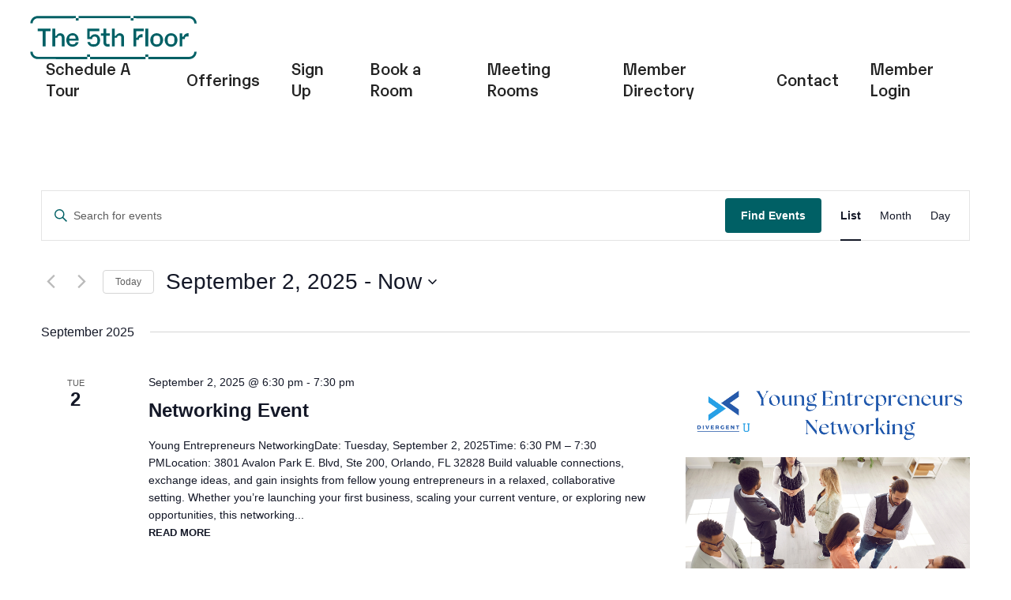

--- FILE ---
content_type: text/html; charset=UTF-8
request_url: https://the5thfloor.com/orlando/events/list/?eventDisplay=past
body_size: 29776
content:
<!DOCTYPE html>
<!--[if lt IE 7 ]><html class="ie ie6" lang="en"> <![endif]-->
<!--[if IE 7 ]><html class="ie ie7" lang="en"> <![endif]-->
<!--[if IE 8 ]><html class="ie ie8" lang="en"> <![endif]-->
<!--[if (gte IE 9)|!(IE)]><!--><html lang="en"> <!--<![endif]-->
<head>

	<!-- Basic Page Needs
  	================================================== -->
	<meta charset="utf-8">
<script type="text/javascript">
/* <![CDATA[ */
var gform;gform||(document.addEventListener("gform_main_scripts_loaded",function(){gform.scriptsLoaded=!0}),document.addEventListener("gform/theme/scripts_loaded",function(){gform.themeScriptsLoaded=!0}),window.addEventListener("DOMContentLoaded",function(){gform.domLoaded=!0}),gform={domLoaded:!1,scriptsLoaded:!1,themeScriptsLoaded:!1,isFormEditor:()=>"function"==typeof InitializeEditor,callIfLoaded:function(o){return!(!gform.domLoaded||!gform.scriptsLoaded||!gform.themeScriptsLoaded&&!gform.isFormEditor()||(gform.isFormEditor()&&console.warn("The use of gform.initializeOnLoaded() is deprecated in the form editor context and will be removed in Gravity Forms 3.1."),o(),0))},initializeOnLoaded:function(o){gform.callIfLoaded(o)||(document.addEventListener("gform_main_scripts_loaded",()=>{gform.scriptsLoaded=!0,gform.callIfLoaded(o)}),document.addEventListener("gform/theme/scripts_loaded",()=>{gform.themeScriptsLoaded=!0,gform.callIfLoaded(o)}),window.addEventListener("DOMContentLoaded",()=>{gform.domLoaded=!0,gform.callIfLoaded(o)}))},hooks:{action:{},filter:{}},addAction:function(o,r,e,t){gform.addHook("action",o,r,e,t)},addFilter:function(o,r,e,t){gform.addHook("filter",o,r,e,t)},doAction:function(o){gform.doHook("action",o,arguments)},applyFilters:function(o){return gform.doHook("filter",o,arguments)},removeAction:function(o,r){gform.removeHook("action",o,r)},removeFilter:function(o,r,e){gform.removeHook("filter",o,r,e)},addHook:function(o,r,e,t,n){null==gform.hooks[o][r]&&(gform.hooks[o][r]=[]);var d=gform.hooks[o][r];null==n&&(n=r+"_"+d.length),gform.hooks[o][r].push({tag:n,callable:e,priority:t=null==t?10:t})},doHook:function(r,o,e){var t;if(e=Array.prototype.slice.call(e,1),null!=gform.hooks[r][o]&&((o=gform.hooks[r][o]).sort(function(o,r){return o.priority-r.priority}),o.forEach(function(o){"function"!=typeof(t=o.callable)&&(t=window[t]),"action"==r?t.apply(null,e):e[0]=t.apply(null,e)})),"filter"==r)return e[0]},removeHook:function(o,r,t,n){var e;null!=gform.hooks[o][r]&&(e=(e=gform.hooks[o][r]).filter(function(o,r,e){return!!(null!=n&&n!=o.tag||null!=t&&t!=o.priority)}),gform.hooks[o][r]=e)}});
/* ]]> */
</script>

	<title>Events | The 5th Floor Orlando  The 5th Floor Orlando</title>

	<!-- Mobile Specific Metas
  	================================================== -->
	<meta name="viewport" content="width=device-width, initial-scale=1, maximum-scale=1">

	<!-- Favicons
	================================================== -->
	<link rel="shortcut icon" href="https://the5thfloor.com/orlando/wp-content/themes/fifthfloor-base/images/favicon.png">
	<link rel="apple-touch-icon" href="https://the5thfloor.com/orlando/wp-content/themes/fifthfloor-base/images/favicon.png">
	<link rel="apple-touch-icon" sizes="72x72" href="https://the5thfloor.com/orlando/wp-content/themes/fifthfloor-base/images/favicon.png">
	<link rel="apple-touch-icon" sizes="114x114" href="https://the5thfloor.com/orlando/wp-content/themes/fifthfloor-base/images/favicon.png">

	<!-- CSS & Scripts
  	================================================== -->
  	<link rel="stylesheet" href="https://pro.fontawesome.com/releases/v5.13.0/css/all.css" />
    <link rel="stylesheet" href="https://the5thfloor.com/orlando/wp-content/themes/fifthfloor-base/css/uikit.min.css" /> 
	<link rel="stylesheet" href="https://the5thfloor.com/orlando/wp-content/themes/fifthfloor-base/css/layout.css" />
	
	<script type="text/javascript" src="https://the5thfloor.com/orlando/wp-content/themes/fifthfloor-base/js/jquery.js"></script>
    <script type="text/javascript" src="https://the5thfloor.com/orlando/wp-content/themes/fifthfloor-base/js/uikit.min.js"></script>
    <script type="text/javascript" src="https://the5thfloor.com/orlando/wp-content/themes/fifthfloor-base/js/uikit-icons.min.js"></script>
	
  	<!-- Google Tag Manager -->
    <script>(function(w,d,s,l,i){w[l]=w[l]||[];w[l].push({'gtm.start':
    new Date().getTime(),event:'gtm.js'});var f=d.getElementsByTagName(s)[0],
    j=d.createElement(s),dl=l!='dataLayer'?'&l='+l:'';j.async=true;j.src=
    'https://www.googletagmanager.com/gtm.js?id='+i+dl;f.parentNode.insertBefore(j,f);
    })(window,document,'script','dataLayer','GTM-T9JVG7M');</script>
    <!-- End Google Tag Manager -->

	<link rel='stylesheet' id='tribe-events-views-v2-bootstrap-datepicker-styles-css' href='https://the5thfloor.com/orlando/wp-content/plugins/the-events-calendar/vendor/bootstrap-datepicker/css/bootstrap-datepicker.standalone.min.css?ver=6.15.9' media='all' />
<link rel='stylesheet' id='tec-variables-skeleton-css' href='https://the5thfloor.com/orlando/wp-content/plugins/the-events-calendar/common/build/css/variables-skeleton.css?ver=6.9.8' media='all' />
<link rel='stylesheet' id='tribe-common-skeleton-style-css' href='https://the5thfloor.com/orlando/wp-content/plugins/the-events-calendar/common/build/css/common-skeleton.css?ver=6.9.8' media='all' />
<link rel='stylesheet' id='tribe-tooltipster-css-css' href='https://the5thfloor.com/orlando/wp-content/plugins/the-events-calendar/common/vendor/tooltipster/tooltipster.bundle.min.css?ver=6.9.8' media='all' />
<link rel='stylesheet' id='tribe-events-views-v2-skeleton-css' href='https://the5thfloor.com/orlando/wp-content/plugins/the-events-calendar/build/css/views-skeleton.css?ver=6.15.9' media='all' />
<link rel='stylesheet' id='tec-variables-full-css' href='https://the5thfloor.com/orlando/wp-content/plugins/the-events-calendar/common/build/css/variables-full.css?ver=6.9.8' media='all' />
<link rel='stylesheet' id='tribe-common-full-style-css' href='https://the5thfloor.com/orlando/wp-content/plugins/the-events-calendar/common/build/css/common-full.css?ver=6.9.8' media='all' />
<link rel='stylesheet' id='tribe-events-views-v2-full-css' href='https://the5thfloor.com/orlando/wp-content/plugins/the-events-calendar/build/css/views-full.css?ver=6.15.9' media='all' />
<link rel='stylesheet' id='tribe-events-views-v2-print-css' href='https://the5thfloor.com/orlando/wp-content/plugins/the-events-calendar/build/css/views-print.css?ver=6.15.9' media='print' />
	<style>img:is([sizes="auto" i], [sizes^="auto," i]) { contain-intrinsic-size: 3000px 1500px }</style>
	
<!-- Search Engine Optimization by Rank Math - https://rankmath.com/ -->
<meta name="description" content="Events Archive | The 5th Floor Orlando"/>
<meta name="robots" content="follow, index"/>
<link rel="canonical" href="https://the5thfloor.com/orlando/events/" />
<link rel="next" href="https://the5thfloor.com/orlando/events/page/2/" />
<meta property="og:locale" content="en_US" />
<meta property="og:type" content="article" />
<meta property="og:title" content="Events | The 5th Floor Orlando" />
<meta property="og:description" content="Events Archive | The 5th Floor Orlando" />
<meta property="og:url" content="https://the5thfloor.com/orlando/events/" />
<meta property="og:site_name" content="The 5th Floor Orlando" />
<meta property="article:publisher" content="https://www.facebook.com/the5thfloororlando" />
<meta property="og:image" content="https://the5thfloor.com/orlando/wp-content/uploads/sites/3/2022/01/the-5th-floor-logo.jpg" />
<meta property="og:image:secure_url" content="https://the5thfloor.com/orlando/wp-content/uploads/sites/3/2022/01/the-5th-floor-logo.jpg" />
<meta property="og:image:width" content="1200" />
<meta property="og:image:height" content="628" />
<meta property="og:image:alt" content="The 5th Floor" />
<meta property="og:image:type" content="image/jpeg" />
<meta name="twitter:card" content="summary_large_image" />
<meta name="twitter:title" content="Events | The 5th Floor Orlando" />
<meta name="twitter:description" content="Events Archive | The 5th Floor Orlando" />
<meta name="twitter:site" content="@the5thfloor_us" />
<meta name="twitter:image" content="https://the5thfloor.com/orlando/wp-content/uploads/sites/3/2022/01/the-5th-floor-logo.jpg" />
<script type="application/ld+json" class="rank-math-schema">{"@context":"https://schema.org","@graph":[{"@type":"Place","@id":"https://the5thfloor.com/orlando/#place","geo":{"@type":"GeoCoordinates","latitude":"28.5102276","longitude":" -81.15426389999999"},"hasMap":"https://www.google.com/maps/search/?api=1&amp;query=28.5102276, -81.15426389999999","address":{"@type":"PostalAddress","streetAddress":"3801 Avalon Park East Blvd. Suite 200","addressLocality":"Orlando","addressRegion":"FL","postalCode":"32828","addressCountry":"USA"}},{"@type":"Organization","@id":"https://the5thfloor.com/orlando/#organization","name":"The 5th Floor Orlando","url":"https://the5thfloor.com/orlando","sameAs":["https://www.facebook.com/the5thfloororlando","https://twitter.com/the5thfloor_us"],"email":"info@the5thfloororlando.com","address":{"@type":"PostalAddress","streetAddress":"3801 Avalon Park East Blvd. Suite 200","addressLocality":"Orlando","addressRegion":"FL","postalCode":"32828","addressCountry":"USA"},"logo":{"@type":"ImageObject","@id":"https://the5thfloor.com/orlando/#logo","url":"https://the5thfloor.com/orlando/wp-content/uploads/sites/3/2022/01/the-5th-floor-logo.jpg","contentUrl":"https://the5thfloor.com/orlando/wp-content/uploads/sites/3/2022/01/the-5th-floor-logo.jpg","caption":"The 5th Floor Orlando","inLanguage":"en-US","width":"1200","height":"628"},"contactPoint":[{"@type":"ContactPoint","telephone":"+1-407-730-3493","contactType":"customer support"}],"location":{"@id":"https://the5thfloor.com/orlando/#place"}},{"@type":"WebSite","@id":"https://the5thfloor.com/orlando/#website","url":"https://the5thfloor.com/orlando","name":"The 5th Floor Orlando","publisher":{"@id":"https://the5thfloor.com/orlando/#organization"},"inLanguage":"en-US"},{"@type":"BreadcrumbList","@id":"https://the5thfloor.com/orlando/events/#breadcrumb","itemListElement":[{"@type":"ListItem","position":"1","item":{"@id":"https://the5thfloor.com/orlando","name":"Home"}},{"@type":"ListItem","position":"2","item":{"@id":"https://the5thfloor.com/orlando/events/","name":"Events"}}]},{"@type":"CollectionPage","@id":"https://the5thfloor.com/orlando/events/#webpage","url":"https://the5thfloor.com/orlando/events/","name":"Events | The 5th Floor Orlando","isPartOf":{"@id":"https://the5thfloor.com/orlando/#website"},"inLanguage":"en-US","breadcrumb":{"@id":"https://the5thfloor.com/orlando/events/#breadcrumb"}}]}</script>
<!-- /Rank Math WordPress SEO plugin -->

<link rel='dns-prefetch' href='//js.hs-scripts.com' />
<link rel="alternate" type="text/calendar" title="The 5th Floor Orlando &raquo; iCal Feed" href="https://the5thfloor.com/orlando/events/?ical=1" />
<script type="text/javascript">
/* <![CDATA[ */
window._wpemojiSettings = {"baseUrl":"https:\/\/s.w.org\/images\/core\/emoji\/16.0.1\/72x72\/","ext":".png","svgUrl":"https:\/\/s.w.org\/images\/core\/emoji\/16.0.1\/svg\/","svgExt":".svg","source":{"concatemoji":"https:\/\/the5thfloor.com\/orlando\/wp-includes\/js\/wp-emoji-release.min.js?ver=6.8.3"}};
/*! This file is auto-generated */
!function(s,n){var o,i,e;function c(e){try{var t={supportTests:e,timestamp:(new Date).valueOf()};sessionStorage.setItem(o,JSON.stringify(t))}catch(e){}}function p(e,t,n){e.clearRect(0,0,e.canvas.width,e.canvas.height),e.fillText(t,0,0);var t=new Uint32Array(e.getImageData(0,0,e.canvas.width,e.canvas.height).data),a=(e.clearRect(0,0,e.canvas.width,e.canvas.height),e.fillText(n,0,0),new Uint32Array(e.getImageData(0,0,e.canvas.width,e.canvas.height).data));return t.every(function(e,t){return e===a[t]})}function u(e,t){e.clearRect(0,0,e.canvas.width,e.canvas.height),e.fillText(t,0,0);for(var n=e.getImageData(16,16,1,1),a=0;a<n.data.length;a++)if(0!==n.data[a])return!1;return!0}function f(e,t,n,a){switch(t){case"flag":return n(e,"\ud83c\udff3\ufe0f\u200d\u26a7\ufe0f","\ud83c\udff3\ufe0f\u200b\u26a7\ufe0f")?!1:!n(e,"\ud83c\udde8\ud83c\uddf6","\ud83c\udde8\u200b\ud83c\uddf6")&&!n(e,"\ud83c\udff4\udb40\udc67\udb40\udc62\udb40\udc65\udb40\udc6e\udb40\udc67\udb40\udc7f","\ud83c\udff4\u200b\udb40\udc67\u200b\udb40\udc62\u200b\udb40\udc65\u200b\udb40\udc6e\u200b\udb40\udc67\u200b\udb40\udc7f");case"emoji":return!a(e,"\ud83e\udedf")}return!1}function g(e,t,n,a){var r="undefined"!=typeof WorkerGlobalScope&&self instanceof WorkerGlobalScope?new OffscreenCanvas(300,150):s.createElement("canvas"),o=r.getContext("2d",{willReadFrequently:!0}),i=(o.textBaseline="top",o.font="600 32px Arial",{});return e.forEach(function(e){i[e]=t(o,e,n,a)}),i}function t(e){var t=s.createElement("script");t.src=e,t.defer=!0,s.head.appendChild(t)}"undefined"!=typeof Promise&&(o="wpEmojiSettingsSupports",i=["flag","emoji"],n.supports={everything:!0,everythingExceptFlag:!0},e=new Promise(function(e){s.addEventListener("DOMContentLoaded",e,{once:!0})}),new Promise(function(t){var n=function(){try{var e=JSON.parse(sessionStorage.getItem(o));if("object"==typeof e&&"number"==typeof e.timestamp&&(new Date).valueOf()<e.timestamp+604800&&"object"==typeof e.supportTests)return e.supportTests}catch(e){}return null}();if(!n){if("undefined"!=typeof Worker&&"undefined"!=typeof OffscreenCanvas&&"undefined"!=typeof URL&&URL.createObjectURL&&"undefined"!=typeof Blob)try{var e="postMessage("+g.toString()+"("+[JSON.stringify(i),f.toString(),p.toString(),u.toString()].join(",")+"));",a=new Blob([e],{type:"text/javascript"}),r=new Worker(URL.createObjectURL(a),{name:"wpTestEmojiSupports"});return void(r.onmessage=function(e){c(n=e.data),r.terminate(),t(n)})}catch(e){}c(n=g(i,f,p,u))}t(n)}).then(function(e){for(var t in e)n.supports[t]=e[t],n.supports.everything=n.supports.everything&&n.supports[t],"flag"!==t&&(n.supports.everythingExceptFlag=n.supports.everythingExceptFlag&&n.supports[t]);n.supports.everythingExceptFlag=n.supports.everythingExceptFlag&&!n.supports.flag,n.DOMReady=!1,n.readyCallback=function(){n.DOMReady=!0}}).then(function(){return e}).then(function(){var e;n.supports.everything||(n.readyCallback(),(e=n.source||{}).concatemoji?t(e.concatemoji):e.wpemoji&&e.twemoji&&(t(e.twemoji),t(e.wpemoji)))}))}((window,document),window._wpemojiSettings);
/* ]]> */
</script>
<link rel='stylesheet' id='twb-open-sans-css' href='https://fonts.googleapis.com/css?family=Open+Sans%3A300%2C400%2C500%2C600%2C700%2C800&#038;display=swap&#038;ver=6.8.3' media='all' />
<link rel='stylesheet' id='twbbwg-global-css' href='https://the5thfloor.com/orlando/wp-content/plugins/photo-gallery/booster/assets/css/global.css?ver=1.0.0' media='all' />
<style id='wp-emoji-styles-inline-css' type='text/css'>

	img.wp-smiley, img.emoji {
		display: inline !important;
		border: none !important;
		box-shadow: none !important;
		height: 1em !important;
		width: 1em !important;
		margin: 0 0.07em !important;
		vertical-align: -0.1em !important;
		background: none !important;
		padding: 0 !important;
	}
</style>
<link rel='stylesheet' id='wp-block-library-css' href='https://the5thfloor.com/orlando/wp-includes/css/dist/block-library/style.min.css?ver=6.8.3' media='all' />
<style id='classic-theme-styles-inline-css' type='text/css'>
/*! This file is auto-generated */
.wp-block-button__link{color:#fff;background-color:#32373c;border-radius:9999px;box-shadow:none;text-decoration:none;padding:calc(.667em + 2px) calc(1.333em + 2px);font-size:1.125em}.wp-block-file__button{background:#32373c;color:#fff;text-decoration:none}
</style>
<style id='global-styles-inline-css' type='text/css'>
:root{--wp--preset--aspect-ratio--square: 1;--wp--preset--aspect-ratio--4-3: 4/3;--wp--preset--aspect-ratio--3-4: 3/4;--wp--preset--aspect-ratio--3-2: 3/2;--wp--preset--aspect-ratio--2-3: 2/3;--wp--preset--aspect-ratio--16-9: 16/9;--wp--preset--aspect-ratio--9-16: 9/16;--wp--preset--color--black: #000000;--wp--preset--color--cyan-bluish-gray: #abb8c3;--wp--preset--color--white: #ffffff;--wp--preset--color--pale-pink: #f78da7;--wp--preset--color--vivid-red: #cf2e2e;--wp--preset--color--luminous-vivid-orange: #ff6900;--wp--preset--color--luminous-vivid-amber: #fcb900;--wp--preset--color--light-green-cyan: #7bdcb5;--wp--preset--color--vivid-green-cyan: #00d084;--wp--preset--color--pale-cyan-blue: #8ed1fc;--wp--preset--color--vivid-cyan-blue: #0693e3;--wp--preset--color--vivid-purple: #9b51e0;--wp--preset--gradient--vivid-cyan-blue-to-vivid-purple: linear-gradient(135deg,rgba(6,147,227,1) 0%,rgb(155,81,224) 100%);--wp--preset--gradient--light-green-cyan-to-vivid-green-cyan: linear-gradient(135deg,rgb(122,220,180) 0%,rgb(0,208,130) 100%);--wp--preset--gradient--luminous-vivid-amber-to-luminous-vivid-orange: linear-gradient(135deg,rgba(252,185,0,1) 0%,rgba(255,105,0,1) 100%);--wp--preset--gradient--luminous-vivid-orange-to-vivid-red: linear-gradient(135deg,rgba(255,105,0,1) 0%,rgb(207,46,46) 100%);--wp--preset--gradient--very-light-gray-to-cyan-bluish-gray: linear-gradient(135deg,rgb(238,238,238) 0%,rgb(169,184,195) 100%);--wp--preset--gradient--cool-to-warm-spectrum: linear-gradient(135deg,rgb(74,234,220) 0%,rgb(151,120,209) 20%,rgb(207,42,186) 40%,rgb(238,44,130) 60%,rgb(251,105,98) 80%,rgb(254,248,76) 100%);--wp--preset--gradient--blush-light-purple: linear-gradient(135deg,rgb(255,206,236) 0%,rgb(152,150,240) 100%);--wp--preset--gradient--blush-bordeaux: linear-gradient(135deg,rgb(254,205,165) 0%,rgb(254,45,45) 50%,rgb(107,0,62) 100%);--wp--preset--gradient--luminous-dusk: linear-gradient(135deg,rgb(255,203,112) 0%,rgb(199,81,192) 50%,rgb(65,88,208) 100%);--wp--preset--gradient--pale-ocean: linear-gradient(135deg,rgb(255,245,203) 0%,rgb(182,227,212) 50%,rgb(51,167,181) 100%);--wp--preset--gradient--electric-grass: linear-gradient(135deg,rgb(202,248,128) 0%,rgb(113,206,126) 100%);--wp--preset--gradient--midnight: linear-gradient(135deg,rgb(2,3,129) 0%,rgb(40,116,252) 100%);--wp--preset--font-size--small: 13px;--wp--preset--font-size--medium: 20px;--wp--preset--font-size--large: 36px;--wp--preset--font-size--x-large: 42px;--wp--preset--spacing--20: 0.44rem;--wp--preset--spacing--30: 0.67rem;--wp--preset--spacing--40: 1rem;--wp--preset--spacing--50: 1.5rem;--wp--preset--spacing--60: 2.25rem;--wp--preset--spacing--70: 3.38rem;--wp--preset--spacing--80: 5.06rem;--wp--preset--shadow--natural: 6px 6px 9px rgba(0, 0, 0, 0.2);--wp--preset--shadow--deep: 12px 12px 50px rgba(0, 0, 0, 0.4);--wp--preset--shadow--sharp: 6px 6px 0px rgba(0, 0, 0, 0.2);--wp--preset--shadow--outlined: 6px 6px 0px -3px rgba(255, 255, 255, 1), 6px 6px rgba(0, 0, 0, 1);--wp--preset--shadow--crisp: 6px 6px 0px rgba(0, 0, 0, 1);}:where(.is-layout-flex){gap: 0.5em;}:where(.is-layout-grid){gap: 0.5em;}body .is-layout-flex{display: flex;}.is-layout-flex{flex-wrap: wrap;align-items: center;}.is-layout-flex > :is(*, div){margin: 0;}body .is-layout-grid{display: grid;}.is-layout-grid > :is(*, div){margin: 0;}:where(.wp-block-columns.is-layout-flex){gap: 2em;}:where(.wp-block-columns.is-layout-grid){gap: 2em;}:where(.wp-block-post-template.is-layout-flex){gap: 1.25em;}:where(.wp-block-post-template.is-layout-grid){gap: 1.25em;}.has-black-color{color: var(--wp--preset--color--black) !important;}.has-cyan-bluish-gray-color{color: var(--wp--preset--color--cyan-bluish-gray) !important;}.has-white-color{color: var(--wp--preset--color--white) !important;}.has-pale-pink-color{color: var(--wp--preset--color--pale-pink) !important;}.has-vivid-red-color{color: var(--wp--preset--color--vivid-red) !important;}.has-luminous-vivid-orange-color{color: var(--wp--preset--color--luminous-vivid-orange) !important;}.has-luminous-vivid-amber-color{color: var(--wp--preset--color--luminous-vivid-amber) !important;}.has-light-green-cyan-color{color: var(--wp--preset--color--light-green-cyan) !important;}.has-vivid-green-cyan-color{color: var(--wp--preset--color--vivid-green-cyan) !important;}.has-pale-cyan-blue-color{color: var(--wp--preset--color--pale-cyan-blue) !important;}.has-vivid-cyan-blue-color{color: var(--wp--preset--color--vivid-cyan-blue) !important;}.has-vivid-purple-color{color: var(--wp--preset--color--vivid-purple) !important;}.has-black-background-color{background-color: var(--wp--preset--color--black) !important;}.has-cyan-bluish-gray-background-color{background-color: var(--wp--preset--color--cyan-bluish-gray) !important;}.has-white-background-color{background-color: var(--wp--preset--color--white) !important;}.has-pale-pink-background-color{background-color: var(--wp--preset--color--pale-pink) !important;}.has-vivid-red-background-color{background-color: var(--wp--preset--color--vivid-red) !important;}.has-luminous-vivid-orange-background-color{background-color: var(--wp--preset--color--luminous-vivid-orange) !important;}.has-luminous-vivid-amber-background-color{background-color: var(--wp--preset--color--luminous-vivid-amber) !important;}.has-light-green-cyan-background-color{background-color: var(--wp--preset--color--light-green-cyan) !important;}.has-vivid-green-cyan-background-color{background-color: var(--wp--preset--color--vivid-green-cyan) !important;}.has-pale-cyan-blue-background-color{background-color: var(--wp--preset--color--pale-cyan-blue) !important;}.has-vivid-cyan-blue-background-color{background-color: var(--wp--preset--color--vivid-cyan-blue) !important;}.has-vivid-purple-background-color{background-color: var(--wp--preset--color--vivid-purple) !important;}.has-black-border-color{border-color: var(--wp--preset--color--black) !important;}.has-cyan-bluish-gray-border-color{border-color: var(--wp--preset--color--cyan-bluish-gray) !important;}.has-white-border-color{border-color: var(--wp--preset--color--white) !important;}.has-pale-pink-border-color{border-color: var(--wp--preset--color--pale-pink) !important;}.has-vivid-red-border-color{border-color: var(--wp--preset--color--vivid-red) !important;}.has-luminous-vivid-orange-border-color{border-color: var(--wp--preset--color--luminous-vivid-orange) !important;}.has-luminous-vivid-amber-border-color{border-color: var(--wp--preset--color--luminous-vivid-amber) !important;}.has-light-green-cyan-border-color{border-color: var(--wp--preset--color--light-green-cyan) !important;}.has-vivid-green-cyan-border-color{border-color: var(--wp--preset--color--vivid-green-cyan) !important;}.has-pale-cyan-blue-border-color{border-color: var(--wp--preset--color--pale-cyan-blue) !important;}.has-vivid-cyan-blue-border-color{border-color: var(--wp--preset--color--vivid-cyan-blue) !important;}.has-vivid-purple-border-color{border-color: var(--wp--preset--color--vivid-purple) !important;}.has-vivid-cyan-blue-to-vivid-purple-gradient-background{background: var(--wp--preset--gradient--vivid-cyan-blue-to-vivid-purple) !important;}.has-light-green-cyan-to-vivid-green-cyan-gradient-background{background: var(--wp--preset--gradient--light-green-cyan-to-vivid-green-cyan) !important;}.has-luminous-vivid-amber-to-luminous-vivid-orange-gradient-background{background: var(--wp--preset--gradient--luminous-vivid-amber-to-luminous-vivid-orange) !important;}.has-luminous-vivid-orange-to-vivid-red-gradient-background{background: var(--wp--preset--gradient--luminous-vivid-orange-to-vivid-red) !important;}.has-very-light-gray-to-cyan-bluish-gray-gradient-background{background: var(--wp--preset--gradient--very-light-gray-to-cyan-bluish-gray) !important;}.has-cool-to-warm-spectrum-gradient-background{background: var(--wp--preset--gradient--cool-to-warm-spectrum) !important;}.has-blush-light-purple-gradient-background{background: var(--wp--preset--gradient--blush-light-purple) !important;}.has-blush-bordeaux-gradient-background{background: var(--wp--preset--gradient--blush-bordeaux) !important;}.has-luminous-dusk-gradient-background{background: var(--wp--preset--gradient--luminous-dusk) !important;}.has-pale-ocean-gradient-background{background: var(--wp--preset--gradient--pale-ocean) !important;}.has-electric-grass-gradient-background{background: var(--wp--preset--gradient--electric-grass) !important;}.has-midnight-gradient-background{background: var(--wp--preset--gradient--midnight) !important;}.has-small-font-size{font-size: var(--wp--preset--font-size--small) !important;}.has-medium-font-size{font-size: var(--wp--preset--font-size--medium) !important;}.has-large-font-size{font-size: var(--wp--preset--font-size--large) !important;}.has-x-large-font-size{font-size: var(--wp--preset--font-size--x-large) !important;}
:where(.wp-block-post-template.is-layout-flex){gap: 1.25em;}:where(.wp-block-post-template.is-layout-grid){gap: 1.25em;}
:where(.wp-block-columns.is-layout-flex){gap: 2em;}:where(.wp-block-columns.is-layout-grid){gap: 2em;}
:root :where(.wp-block-pullquote){font-size: 1.5em;line-height: 1.6;}
</style>
<link rel='stylesheet' id='bwg_fonts-css' href='https://the5thfloor.com/orlando/wp-content/plugins/photo-gallery/css/bwg-fonts/fonts.css?ver=0.0.1' media='all' />
<link rel='stylesheet' id='sumoselect-css' href='https://the5thfloor.com/orlando/wp-content/plugins/photo-gallery/css/sumoselect.min.css?ver=3.4.6' media='all' />
<link rel='stylesheet' id='mCustomScrollbar-css' href='https://the5thfloor.com/orlando/wp-content/plugins/photo-gallery/css/jquery.mCustomScrollbar.min.css?ver=3.1.5' media='all' />
<link rel='stylesheet' id='bwg_googlefonts-css' href='https://fonts.googleapis.com/css?family=Ubuntu&#038;subset=greek,latin,greek-ext,vietnamese,cyrillic-ext,latin-ext,cyrillic' media='all' />
<link rel='stylesheet' id='bwg_frontend-css' href='https://the5thfloor.com/orlando/wp-content/plugins/photo-gallery/css/styles.min.css?ver=1.8.35' media='all' />
<script type="text/javascript" src="https://the5thfloor.com/orlando/wp-includes/js/jquery/jquery.min.js?ver=3.7.1" id="jquery-core-js"></script>
<script type="text/javascript" src="https://the5thfloor.com/orlando/wp-includes/js/jquery/jquery-migrate.min.js?ver=3.4.1" id="jquery-migrate-js"></script>
<script type="text/javascript" src="https://the5thfloor.com/orlando/wp-content/plugins/photo-gallery/booster/assets/js/circle-progress.js?ver=1.2.2" id="twbbwg-circle-js"></script>
<script type="text/javascript" id="twbbwg-global-js-extra">
/* <![CDATA[ */
var twb = {"nonce":"bcc83ec9c3","ajax_url":"https:\/\/the5thfloor.com\/orlando\/wp-admin\/admin-ajax.php","plugin_url":"https:\/\/the5thfloor.com\/orlando\/wp-content\/plugins\/photo-gallery\/booster","href":"https:\/\/the5thfloor.com\/orlando\/wp-admin\/admin.php?page=twbbwg_photo-gallery"};
var twb = {"nonce":"bcc83ec9c3","ajax_url":"https:\/\/the5thfloor.com\/orlando\/wp-admin\/admin-ajax.php","plugin_url":"https:\/\/the5thfloor.com\/orlando\/wp-content\/plugins\/photo-gallery\/booster","href":"https:\/\/the5thfloor.com\/orlando\/wp-admin\/admin.php?page=twbbwg_photo-gallery"};
/* ]]> */
</script>
<script type="text/javascript" src="https://the5thfloor.com/orlando/wp-content/plugins/photo-gallery/booster/assets/js/global.js?ver=1.0.0" id="twbbwg-global-js"></script>
<script type="text/javascript" src="https://the5thfloor.com/orlando/wp-content/plugins/the-events-calendar/common/build/js/tribe-common.js?ver=9c44e11f3503a33e9540" id="tribe-common-js"></script>
<script type="text/javascript" src="https://the5thfloor.com/orlando/wp-content/plugins/the-events-calendar/build/js/views/breakpoints.js?ver=4208de2df2852e0b91ec" id="tribe-events-views-v2-breakpoints-js"></script>
<script type="text/javascript" src="https://the5thfloor.com/orlando/wp-content/plugins/photo-gallery/js/jquery.sumoselect.min.js?ver=3.4.6" id="sumoselect-js"></script>
<script type="text/javascript" src="https://the5thfloor.com/orlando/wp-content/plugins/photo-gallery/js/tocca.min.js?ver=2.0.9" id="bwg_mobile-js"></script>
<script type="text/javascript" src="https://the5thfloor.com/orlando/wp-content/plugins/photo-gallery/js/jquery.mCustomScrollbar.concat.min.js?ver=3.1.5" id="mCustomScrollbar-js"></script>
<script type="text/javascript" src="https://the5thfloor.com/orlando/wp-content/plugins/photo-gallery/js/jquery.fullscreen.min.js?ver=0.6.0" id="jquery-fullscreen-js"></script>
<script type="text/javascript" id="bwg_frontend-js-extra">
/* <![CDATA[ */
var bwg_objectsL10n = {"bwg_field_required":"field is required.","bwg_mail_validation":"This is not a valid email address.","bwg_search_result":"There are no images matching your search.","bwg_select_tag":"Select Tag","bwg_order_by":"Order By","bwg_search":"Search","bwg_show_ecommerce":"Show Ecommerce","bwg_hide_ecommerce":"Hide Ecommerce","bwg_show_comments":"Show Comments","bwg_hide_comments":"Hide Comments","bwg_restore":"Restore","bwg_maximize":"Maximize","bwg_fullscreen":"Fullscreen","bwg_exit_fullscreen":"Exit Fullscreen","bwg_search_tag":"SEARCH...","bwg_tag_no_match":"No tags found","bwg_all_tags_selected":"All tags selected","bwg_tags_selected":"tags selected","play":"Play","pause":"Pause","is_pro":"","bwg_play":"Play","bwg_pause":"Pause","bwg_hide_info":"Hide info","bwg_show_info":"Show info","bwg_hide_rating":"Hide rating","bwg_show_rating":"Show rating","ok":"Ok","cancel":"Cancel","select_all":"Select all","lazy_load":"0","lazy_loader":"https:\/\/the5thfloor.com\/orlando\/wp-content\/plugins\/photo-gallery\/images\/ajax_loader.png","front_ajax":"0","bwg_tag_see_all":"see all tags","bwg_tag_see_less":"see less tags"};
/* ]]> */
</script>
<script type="text/javascript" src="https://the5thfloor.com/orlando/wp-content/plugins/photo-gallery/js/scripts.min.js?ver=1.8.35" id="bwg_frontend-js"></script>
<link rel="https://api.w.org/" href="https://the5thfloor.com/orlando/wp-json/" />			<!-- DO NOT COPY THIS SNIPPET! Start of Page Analytics Tracking for HubSpot WordPress plugin v11.3.21-->
			<script class="hsq-set-content-id" data-content-id="listing-page">
				var _hsq = _hsq || [];
				_hsq.push(["setContentType", "listing-page"]);
			</script>
			<!-- DO NOT COPY THIS SNIPPET! End of Page Analytics Tracking for HubSpot WordPress plugin -->
			<meta name="tec-api-version" content="v1"><meta name="tec-api-origin" content="https://the5thfloor.com/orlando"><link rel="alternate" href="https://the5thfloor.com/orlando/wp-json/tribe/events/v1/" /><link rel="icon" href="https://the5thfloor.com/orlando/wp-content/uploads/sites/3/2021/08/cropped-profile-picture-32x32.jpg" sizes="32x32" />
<link rel="icon" href="https://the5thfloor.com/orlando/wp-content/uploads/sites/3/2021/08/cropped-profile-picture-192x192.jpg" sizes="192x192" />
<link rel="apple-touch-icon" href="https://the5thfloor.com/orlando/wp-content/uploads/sites/3/2021/08/cropped-profile-picture-180x180.jpg" />
<meta name="msapplication-TileImage" content="https://the5thfloor.com/orlando/wp-content/uploads/sites/3/2021/08/cropped-profile-picture-270x270.jpg" />
		<style type="text/css" id="wp-custom-css">
			

#gform_wrapper_4 p.gform_required_legend {
    display: none !important;
}

#gform_wrapper_4 form > .gform_body {
    display: inline-block;
    width:calc(100% - 155px);
}

#gform_wrapper_4 form > .gform_footer {
    display: inline-block;
    width:145px;
}

#gform_wrapper_4 form input {
    padding:10px 15px;
    font-size:18px;
}

#gform_wrapper_4 form input[type=submit] {
    background:white;
    color:#222222;
    margin-left:5px;
    padding:13px 25px;
    width:100%;
    cursor:pointer;
}		</style>
		
</head>
<body class="archive post-type-archive post-type-archive-tribe_events wp-theme-fifthfloor-base tribe-events-page-template tribe-no-js tribe-filter-live">

    <!-- Google Tag Manager (noscript) -->
    <noscript><iframe src="https://www.googletagmanager.com/ns.html?id=GTM-T9JVG7M"
    height="0" width="0" style="display:none;visibility:hidden"></iframe></noscript>
    <!-- End Google Tag Manager (noscript) -->

<!-- Header
================================================== -->
<div class="header uk-section uk-section-xsmall" uk-sticky="top: 150">
	<div class="uk-container-alt">
		
				<a href="/" class="uk-text-primary"><img src="https://the5thfloor.com/orlando/wp-content/themes/fifthfloor-base/images/logo.svg" alt="The 5th Floor" class="logo" uk-svg /></a>
				
		<div class="uk-align-right" style="height:30px; overflow:hidden; margin-bottom:0; margin-top:13px;" hidden>
			<div id="google_translate_element"></div>

            <script type="text/javascript">
            function googleTranslateElementInit() {
                new google.translate.TranslateElement({
                    pageLanguage: 'en'
                }, 'google_translate_element');
            }
            </script>

            <script type="text/javascript" src="//translate.google.com/translate_a/element.js?cb=googleTranslateElementInit"></script>
		</div>
		
		<!--MAIN NAVIGATION-->	
				<nav uk-navbar>
		    <ul class="uk-navbar-nav uk-visible@l"><li id="menu-item-1734" class="menu-item menu-item-type-post_type menu-item-object-page menu-item-1734"><a href="https://the5thfloor.com/orlando/schedule-a-tour/">Schedule A Tour</a></li>
<li id="menu-item-236" class="menu-item menu-item-type-post_type menu-item-object-page menu-item-has-children menu-item-236 uk-parent"><a href="https://the5thfloor.com/orlando/offerings/">Offerings</a>
<div class="uk-navbar-dropdown"><ul class="uk-nav uk-navbar-dropdown-nav">
	<li id="menu-item-1345" class="menu-item menu-item-type-post_type menu-item-object-page menu-item-1345"><a href="https://the5thfloor.com/orlando/virtual-office/">Virtual Office/Mail Services</a></li>
	<li id="menu-item-1344" class="menu-item menu-item-type-post_type menu-item-object-page menu-item-1344"><a href="https://the5thfloor.com/orlando/coworking-desk/">Coworking Desk</a></li>
	<li id="menu-item-1342" class="menu-item menu-item-type-post_type menu-item-object-page menu-item-1342"><a href="https://the5thfloor.com/orlando/dedicated-desk/">Co-Working Space Dedicated Desk</a></li>
	<li id="menu-item-1343" class="menu-item menu-item-type-post_type menu-item-object-page menu-item-1343"><a href="https://the5thfloor.com/orlando/private-office/">Private Office</a></li>
	<li id="menu-item-1293" class="menu-item menu-item-type-post_type menu-item-object-page menu-item-1293"><a href="https://the5thfloor.com/orlando/offerings/meeting-rooms/">Meeting Rooms</a></li>
	<li id="menu-item-1294" class="menu-item menu-item-type-post_type menu-item-object-page menu-item-1294"><a href="https://the5thfloor.com/orlando/annex/">Annex</a></li>
</ul></div>
</li>
<li id="menu-item-1946" class="menu-item menu-item-type-custom menu-item-object-custom menu-item-1946"><a href="https://coworking-orl.the5thfloor.com/login">Sign Up</a></li>
<li id="menu-item-1235" class="menu-item menu-item-type-custom menu-item-object-custom menu-item-1235"><a href="https://coworking-orl.the5thfloor.com/login">Book a Room</a></li>
<li id="menu-item-1295" class="menu-item menu-item-type-post_type menu-item-object-page menu-item-1295"><a href="https://the5thfloor.com/orlando/offerings/meeting-rooms/">Meeting Rooms</a></li>
<li id="menu-item-235" class="menu-item menu-item-type-post_type menu-item-object-page menu-item-has-children menu-item-235 uk-parent"><a href="https://the5thfloor.com/orlando/members/">Member Directory</a>
<div class="uk-navbar-dropdown"><ul class="uk-nav uk-navbar-dropdown-nav">
	<li id="menu-item-1291" class="menu-item menu-item-type-post_type menu-item-object-page menu-item-1291"><a href="https://the5thfloor.com/orlando/photo-gallery/">Photo Gallery</a></li>
	<li id="menu-item-383" class="menu-item menu-item-type-post_type menu-item-object-page current-menu-item current_page_item menu-item-383"><a href="https://the5thfloor.com/orlando/events/">Events</a></li>
	<li id="menu-item-232" class="menu-item menu-item-type-post_type menu-item-object-page current_page_parent menu-item-232"><a href="https://the5thfloor.com/orlando/blog/">Blog</a></li>
</ul></div>
</li>
<li id="menu-item-233" class="menu-item menu-item-type-post_type menu-item-object-page menu-item-233"><a href="https://the5thfloor.com/orlando/contact/">Contact</a></li>
<li id="menu-item-1233" class="menu-item menu-item-type-custom menu-item-object-custom menu-item-1233"><a href="https://coworking-orl.the5thfloor.com/login">Member Login</a></li>
</ul>		    
		    <div class="uk-hidden@l">
			    <a class="uk-navbar-toggle" href="#" uk-toggle="target: #offcanvas-nav"><span uk-navbar-toggle-icon></span> <span class="uk-margin-small-left">Menu</span></a>
			</div>
		</nav>
				
		
	</div><!-- container -->
</div>

<div
	 class="tribe-common tribe-events tribe-events-view tribe-events-view--list" 	data-js="tribe-events-view"
	data-view-rest-url="https://the5thfloor.com/orlando/wp-json/tribe/views/v2/html"
	data-view-rest-method="GET"
	data-view-manage-url="1"
				data-view-breakpoint-pointer="fc6a748e-b24f-467a-82f6-91a4d29c0830"
	>
	<section class="tribe-common-l-container tribe-events-l-container">
		<div
	class="tribe-events-view-loader tribe-common-a11y-hidden"
	role="alert"
	aria-live="polite"
>
	<span class="tribe-events-view-loader__text tribe-common-a11y-visual-hide">
		12 events found.	</span>
	<div class="tribe-events-view-loader__dots tribe-common-c-loader">
		<svg
	 class="tribe-common-c-svgicon tribe-common-c-svgicon--dot tribe-common-c-loader__dot tribe-common-c-loader__dot--first" 	aria-hidden="true"
	viewBox="0 0 15 15"
	xmlns="http://www.w3.org/2000/svg"
>
	<circle cx="7.5" cy="7.5" r="7.5"/>
</svg>
		<svg
	 class="tribe-common-c-svgicon tribe-common-c-svgicon--dot tribe-common-c-loader__dot tribe-common-c-loader__dot--second" 	aria-hidden="true"
	viewBox="0 0 15 15"
	xmlns="http://www.w3.org/2000/svg"
>
	<circle cx="7.5" cy="7.5" r="7.5"/>
</svg>
		<svg
	 class="tribe-common-c-svgicon tribe-common-c-svgicon--dot tribe-common-c-loader__dot tribe-common-c-loader__dot--third" 	aria-hidden="true"
	viewBox="0 0 15 15"
	xmlns="http://www.w3.org/2000/svg"
>
	<circle cx="7.5" cy="7.5" r="7.5"/>
</svg>
	</div>
</div>

		<script type="application/ld+json">
[{"@context":"http://schema.org","@type":"Event","name":"Networking Event","description":"&lt;p&gt;Young Entrepreneurs NetworkingDate: Tuesday, September 2, 2025Time: 6:30 PM \u2013 7:30 PMLocation: 3801 Avalon Park E. Blvd, Ste 200, Orlando, FL 32828 Build valuable connections, exchange ideas, and gain insights from fellow young entrepreneurs in a relaxed, collaborative setting. Whether you\u2019re launching your first business, scaling your current venture, or exploring new opportunities, this networking... &lt;/p&gt;\\n&lt;p&gt;&lt;a class=&quot;uk-button uk-button-text&quot; href=&quot;https://the5thfloor.com/orlando/event/networking-event/&quot;&gt;Read More&lt;/a&gt;&lt;/p&gt;\\n","image":"https://the5thfloor.com/orlando/wp-content/uploads/sites/3/2025/08/12.png","url":"https://the5thfloor.com/orlando/event/networking-event/","eventAttendanceMode":"https://schema.org/OfflineEventAttendanceMode","eventStatus":"https://schema.org/EventScheduled","startDate":"2025-09-02T18:30:00+00:00","endDate":"2025-09-02T19:30:00+00:00","performer":"Organization"},{"@context":"http://schema.org","@type":"Event","name":"Set Free Your Inner Visionary","description":"&lt;p&gt;Interactive WorkshopOvercome the 12 Limitations to Success \ud83d\udcc5 Saturday, September 6\ud83d\udd52 11:00 AM \u2013 12:00 PM\ud83d\udccd 3801 Avalon Park E. Blvd, Ste 200, Orlando, FL 32828&lt;/p&gt;\\n","image":"https://the5thfloor.com/orlando/wp-content/uploads/sites/3/2025/08/18.png","url":"https://the5thfloor.com/orlando/event/set-free-your-inner-visionary/","eventAttendanceMode":"https://schema.org/OfflineEventAttendanceMode","eventStatus":"https://schema.org/EventScheduled","startDate":"2025-09-06T11:00:00+00:00","endDate":"2025-09-06T12:00:00+00:00","performer":"Organization"},{"@context":"http://schema.org","@type":"Event","name":"How to Start a Business \u2013 Educational Workshop","description":"&lt;p&gt;How to Start a Business \u2013 Educational WorkshopDate: Tuesday, September 9th, 2025Time: 6:30 PM \u2013 7:30 PMLocation: 3801 Avalon Park E. Blvd, Ste 200, Orlando, FL 32828 Turn your business idea into reality. This educational workshop will guide you step-by-step on how to launch and grow your own business\u2014covering everything from concept development to generating... &lt;/p&gt;\\n&lt;p&gt;&lt;a class=&quot;uk-button uk-button-text&quot; href=&quot;https://the5thfloor.com/orlando/event/how-to-start-a-business-educational-workshop-2/&quot;&gt;Read More&lt;/a&gt;&lt;/p&gt;\\n","image":"https://the5thfloor.com/orlando/wp-content/uploads/sites/3/2025/08/21.png","url":"https://the5thfloor.com/orlando/event/how-to-start-a-business-educational-workshop-2/","eventAttendanceMode":"https://schema.org/OfflineEventAttendanceMode","eventStatus":"https://schema.org/EventScheduled","startDate":"2025-09-09T18:30:00+00:00","endDate":"2025-09-09T19:30:00+00:00","performer":"Organization"},{"@context":"http://schema.org","@type":"Event","name":"How to Dropout of College and Win","description":"&lt;p&gt;How to Dropout of College and Win \u2013 Educational WorkshopDate: Saturday, September 13, 2025Time: 11:00 AM \u2013 12:00 PMLocation: 3801 Avalon Park E. Blvd, Ste 200, Orlando, FL 32828 Think success is only for college graduates? Think again. In this workshop, you\u2019ll discover proven strategies for building a thriving career and life without a degree.... &lt;/p&gt;\\n&lt;p&gt;&lt;a class=&quot;uk-button uk-button-text&quot; href=&quot;https://the5thfloor.com/orlando/event/how-to-dropout-of-college-and-win/&quot;&gt;Read More&lt;/a&gt;&lt;/p&gt;\\n","image":"https://the5thfloor.com/orlando/wp-content/uploads/sites/3/2025/08/27.png","url":"https://the5thfloor.com/orlando/event/how-to-dropout-of-college-and-win/","eventAttendanceMode":"https://schema.org/OfflineEventAttendanceMode","eventStatus":"https://schema.org/EventScheduled","startDate":"2025-09-13T11:00:00+00:00","endDate":"2025-09-13T12:00:00+00:00","performer":"Organization"},{"@context":"http://schema.org","@type":"Event","name":"Creative Freelancers Networking \u2013 Networking Event","description":"&lt;p&gt;Creative Freelancers Networking \u2013 Networking Event Date: Tuesday, September 16, 2025Time: 6:30 PM \u2013 7:30 PMLocation: 3801 Avalon Park E. Blvd, Ste 200, Orlando, FL 32828 Connect, collaborate, and grow your freelance career. This event brings together creative professionals from a variety of industries\u2014writers, designers, photographers, artists, marketers, and more\u2014to share ideas, resources, and opportunities.... &lt;/p&gt;\\n&lt;p&gt;&lt;a class=&quot;uk-button uk-button-text&quot; href=&quot;https://the5thfloor.com/orlando/event/creative-freelancers-networking-networking-event-2/&quot;&gt;Read More&lt;/a&gt;&lt;/p&gt;\\n","image":"https://the5thfloor.com/orlando/wp-content/uploads/sites/3/2025/08/30.png","url":"https://the5thfloor.com/orlando/event/creative-freelancers-networking-networking-event-2/","eventAttendanceMode":"https://schema.org/OfflineEventAttendanceMode","eventStatus":"https://schema.org/EventScheduled","startDate":"2025-09-16T18:00:00+00:00","endDate":"2025-09-16T19:30:00+00:00","performer":"Organization"},{"@context":"http://schema.org","@type":"Event","name":"The Cookie Therapy Class-&#038; September","description":"&lt;p&gt;\ud83c\udf6a\u2728 Ready to decorate, unwind, and elevate your mood? Join us for The Cookie Therapy Class at Avalon Park! \ud83c\udfa8 No experience needed \u2013 just bring your creativity!\ud83d\udcc5September 21\ud83d\udd53 4\u20136 PM\ud83d\udcb5 $55 per person (includes all materials + a sweet gift bag!) It\u2019s the perfect way to relax, connect, and take home some beautifully decorated... &lt;/p&gt;\\n&lt;p&gt;&lt;a class=&quot;uk-button uk-button-text&quot; href=&quot;https://the5thfloor.com/orlando/event/the-cookie-therapy-class-september/&quot;&gt;Read More&lt;/a&gt;&lt;/p&gt;\\n","image":"https://the5thfloor.com/orlando/wp-content/uploads/sites/3/2025/06/Cookie-Therapy-4-5-1.jpg","url":"https://the5thfloor.com/orlando/event/the-cookie-therapy-class-september/","eventAttendanceMode":"https://schema.org/OfflineEventAttendanceMode","eventStatus":"https://schema.org/EventScheduled","startDate":"2025-09-21T16:00:00+00:00","endDate":"2025-09-21T18:00:00+00:00","location":{"@type":"Place","name":"The 5th Floor","description":"","url":"","address":{"@type":"PostalAddress","streetAddress":"3801 Avalon Park East Blvd., Ste. 2000","addressLocality":"Orlando","addressRegion":"FL","postalCode":"32828","addressCountry":"United States"},"telephone":"407-730-3493","sameAs":"www.the5thfloor.com"},"performer":"Organization"},{"@context":"http://schema.org","@type":"Event","name":"California Wine Tasting","description":"&lt;p&gt;Join us for an unforgettable evening as we journey through boutique, yet iconic California Vineyards. Josh Stanko from Scale Wine Group will pour 5 incredible wines, each with a unique story and taste.\u00a0\u00a0Scale Wine Group represents a curated portfolio of domestic and imported boutique wine brands. DETAILS: Wednesday, October 1st,\u00a06-8:30pm Reception begins at 6:00pm Location:... &lt;/p&gt;\\n&lt;p&gt;&lt;a class=&quot;uk-button uk-button-text&quot; href=&quot;https://the5thfloor.com/orlando/event/california-wine-tasting/&quot;&gt;Read More&lt;/a&gt;&lt;/p&gt;\\n","image":"https://the5thfloor.com/orlando/wp-content/uploads/sites/3/2025/09/California-Wine-Tasting-Oct-1st-1.jpg","url":"https://the5thfloor.com/orlando/event/california-wine-tasting/","eventAttendanceMode":"https://schema.org/OfflineEventAttendanceMode","eventStatus":"https://schema.org/EventScheduled","startDate":"2025-10-01T18:00:00+00:00","endDate":"2025-10-01T20:30:00+00:00","location":{"@type":"Place","name":"The 5th Floor","description":"","url":"","address":{"@type":"PostalAddress","streetAddress":"3801 Avalon Park East Blvd., Ste. 2000","addressLocality":"Orlando","addressRegion":"FL","postalCode":"32828","addressCountry":"United States"},"telephone":"407-730-3493","sameAs":"www.the5thfloor.com"},"organizer":{"@type":"Person","name":"Avalon  General","description":"","url":"","telephone":"","email":"","sameAs":""},"performer":"Organization"},{"@context":"http://schema.org","@type":"Event","name":"Not so Scary Halloween Cookie Decorating","description":"&lt;p&gt;Join us at The 5th Floor for a Halloween Cookie Decorating Therapy Class \u2014 the perfect way to kick off spooky season. \ud83d\udc7b Sunday, October 19 \u23f0 4 \u2013 6 PM \ud83d\udccd 3801 Avalon Park East Blvd, Orlando, FL 32828 \ud83c\udf6a All materials included \ud83c\udf81 Take home your cookies with a gift bag \ud83e\udde1 No... &lt;/p&gt;\\n&lt;p&gt;&lt;a class=&quot;uk-button uk-button-text&quot; href=&quot;https://the5thfloor.com/orlando/event/not-so-scary-halloween-cookie-decorating/&quot;&gt;Read More&lt;/a&gt;&lt;/p&gt;\\n","image":"https://the5thfloor.com/orlando/wp-content/uploads/sites/3/2025/09/Avalon-Park-Group_10.17_SB_Business-Finance-Basics_Editable-Flyer_final_IHA.pdf.png","url":"https://the5thfloor.com/orlando/event/not-so-scary-halloween-cookie-decorating/","eventAttendanceMode":"https://schema.org/OfflineEventAttendanceMode","eventStatus":"https://schema.org/EventScheduled","startDate":"2025-10-19T16:00:00+00:00","endDate":"2025-10-19T18:00:00+00:00","performer":"Organization"},{"@context":"http://schema.org","@type":"Event","name":"Herencia Segura: Estrategias Legales y Financieras para Proteger tu Patrimonio","description":"&lt;p&gt;Join the Puerto Rican Chamber of Commerce of Central Florida for an informative and empowering evening focused on protecting your financial legacy. In this free seminar, Financial Planner Dally P\u00e9rez and Attorney Jannette Mora will share key legal and financial strategies to help you safeguard your assets, plan for the future, and ensure lasting security... &lt;/p&gt;\\n&lt;p&gt;&lt;a class=&quot;uk-button uk-button-text&quot; href=&quot;https://the5thfloor.com/orlando/event/herencia-segura-estrategias-legales-y-financieras-para-proteger-tu-patrimonio/&quot;&gt;Read More&lt;/a&gt;&lt;/p&gt;\\n","image":"https://the5thfloor.com/orlando/wp-content/uploads/sites/3/2025/10/1000293344.jpg","url":"https://the5thfloor.com/orlando/event/herencia-segura-estrategias-legales-y-financieras-para-proteger-tu-patrimonio/","eventAttendanceMode":"https://schema.org/OfflineEventAttendanceMode","eventStatus":"https://schema.org/EventScheduled","startDate":"2025-10-22T17:00:00+00:00","endDate":"2025-10-22T19:00:00+00:00","performer":"Organization"},{"@context":"http://schema.org","@type":"Event","name":"Your Scars Are Beautiful, Women Conference","description":"&lt;p&gt;Join us for Your Scars Are Beautiful, Woman A women\u2019s empowerment conference designed to heal, uplift, and remind you that every chapter of your story has value. Speakers Yury Pag\u00e1n \u2014 Pastor, counselor, and mental health therapist Special Guest: Pastor Beatriz Elena Vargas How to Register Message us on WhatsApp at +1 (689) 261-0889 or... &lt;/p&gt;\\n&lt;p&gt;&lt;a class=&quot;uk-button uk-button-text&quot; href=&quot;https://the5thfloor.com/orlando/event/your-scars-are-beautiful-women-conference/&quot;&gt;Read More&lt;/a&gt;&lt;/p&gt;\\n","image":"https://the5thfloor.com/orlando/wp-content/uploads/sites/3/2025/09/image001-scaled.jpg","url":"https://the5thfloor.com/orlando/event/your-scars-are-beautiful-women-conference/","eventAttendanceMode":"https://schema.org/OfflineEventAttendanceMode","eventStatus":"https://schema.org/EventScheduled","startDate":"2025-11-08T13:30:00+00:00","endDate":"2025-11-08T15:30:00+00:00","performer":"Organization"},{"@context":"http://schema.org","@type":"Event","name":"Homebuyers Seminar","description":"&lt;p&gt;Thinking about buying a home but not sure where to start? Join Trustco Bank and Melisa Sesma with LPT Realty for an informative Homebuyers Seminar on Saturday, November 15th from 1:00 PM \u2013 2:30 PM at The 5th Floor, 3801 Avalon Park E Blvd, Suite 200, Orlando, FL 32828. This educational seminar will guide you... &lt;/p&gt;\\n&lt;p&gt;&lt;a class=&quot;uk-button uk-button-text&quot; href=&quot;https://the5thfloor.com/orlando/event/homebuyers-seminar/&quot;&gt;Read More&lt;/a&gt;&lt;/p&gt;\\n","image":"https://the5thfloor.com/orlando/wp-content/uploads/sites/3/2025/10/Home-Buyers-Seminar-11.15.2025-002.png","url":"https://the5thfloor.com/orlando/event/homebuyers-seminar/","eventAttendanceMode":"https://schema.org/OfflineEventAttendanceMode","eventStatus":"https://schema.org/EventScheduled","startDate":"2025-11-15T13:00:00+00:00","endDate":"2025-11-15T14:30:00+00:00","location":{"@type":"Place","name":"The 5th Floor","description":"","url":"","address":{"@type":"PostalAddress","streetAddress":"3801 Avalon Park East Blvd., Ste. 2000","addressLocality":"Orlando","addressRegion":"FL","postalCode":"32828","addressCountry":"United States"},"telephone":"407-730-3493","sameAs":"www.the5thfloor.com"},"performer":"Organization"},{"@context":"http://schema.org","@type":"Event","name":"Santa Is Coming To Town \u2013 Holiday Mini Sessions","description":"&lt;p&gt;Skip the long lines this holiday season and book your magical 15-minute session with Santa! \ud83c\udf84\u2728 Each session includes:\u2022 15-minute private visit with Santa\u2022 2 high-quality digital images of your choice (delivered within 3 days)\u2022 Option to purchase additional images, prints, wall art, and albums Cost: $100 per session&lt;/p&gt;\\n","image":"https://the5thfloor.com/orlando/wp-content/uploads/sites/3/2025/09/Santa-Minis-5th-Floor-Ad-copy.jpg","url":"https://the5thfloor.com/orlando/event/santa-is-coming-to-town-holiday-mini-sessions/","eventAttendanceMode":"https://schema.org/OfflineEventAttendanceMode","eventStatus":"https://schema.org/EventScheduled","startDate":"2025-11-22T08:00:00+00:00","endDate":"2025-11-22T17:00:00+00:00","performer":"Organization"}]
</script>
		<script data-js="tribe-events-view-data" type="application/json">
	{"slug":"list","prev_url":"https:\/\/the5thfloor.com\/orlando\/events\/list\/page\/2\/?eventDisplay=past","next_url":"https:\/\/the5thfloor.com\/orlando\/events\/list\/","view_class":"Tribe\\Events\\Views\\V2\\Views\\List_View","view_slug":"list","view_label":"List","title":"Events | The 5th Floor Orlando","events":[2456,2452,2465,2469,2480,2419,2569,2563,2588,2576,2583,2553],"url":"https:\/\/the5thfloor.com\/orlando\/events\/list\/?eventDisplay=past","url_event_date":false,"bar":{"keyword":"","date":""},"today":"2026-01-16 00:00:00","now":"2026-01-16 22:32:36","home_url":"https:\/\/the5thfloor.com\/orlando","rest_url":"https:\/\/the5thfloor.com\/orlando\/wp-json\/tribe\/views\/v2\/html","rest_method":"GET","rest_nonce":"","should_manage_url":true,"today_url":"https:\/\/the5thfloor.com\/orlando\/events\/list\/","today_title":"Click to select today's date","today_label":"Today","prev_label":"","next_label":"","date_formats":{"compact":"n\/j\/Y","month_and_year_compact":"n\/j\/Y","month_and_year":"F Y","time_range_separator":" - ","date_time_separator":" @ "},"messages":[],"start_of_week":"1","header_title":"","header_title_element":"h1","content_title":"","breadcrumbs":[],"backlink":false,"before_events":"","after_events":"\n<!--\nThis calendar is powered by The Events Calendar.\nhttp:\/\/evnt.is\/18wn\n-->\n","display_events_bar":true,"disable_event_search":false,"live_refresh":true,"ical":{"display_link":true,"link":{"url":"https:\/\/the5thfloor.com\/orlando\/events\/list\/?eventDisplay=past&#038;ical=1","text":"Export Events","title":"Use this to share calendar data with Google Calendar, Apple iCal and other compatible apps"}},"container_classes":["tribe-common","tribe-events","tribe-events-view","tribe-events-view--list"],"container_data":[],"is_past":true,"breakpoints":{"xsmall":500,"medium":768,"full":960},"breakpoint_pointer":"fc6a748e-b24f-467a-82f6-91a4d29c0830","is_initial_load":true,"public_views":{"list":{"view_class":"Tribe\\Events\\Views\\V2\\Views\\List_View","view_url":"https:\/\/the5thfloor.com\/orlando\/events\/list\/","view_label":"List","aria_label":"Display Events in List View"},"month":{"view_class":"Tribe\\Events\\Views\\V2\\Views\\Month_View","view_url":"https:\/\/the5thfloor.com\/orlando\/events\/month\/","view_label":"Month","aria_label":"Display Events in Month View"},"day":{"view_class":"Tribe\\Events\\Views\\V2\\Views\\Day_View","view_url":"https:\/\/the5thfloor.com\/orlando\/events\/today\/","view_label":"Day","aria_label":"Display Events in Day View"}},"show_latest_past":true,"past":false,"show_now":false,"now_label":"Now","now_label_mobile":"Now","show_end":true,"selected_start_datetime":"2025-09-02","selected_start_date_mobile":"9\/2\/2025","selected_start_date_label":"September 2, 2025","selected_end_datetime":"2026-01-16","selected_end_date_mobile":"1\/16\/2026","selected_end_date_label":"Now","datepicker_date":"9\/2\/2025","subscribe_links":{"gcal":{"label":"Google Calendar","single_label":"Add to Google Calendar","visible":true,"block_slug":"hasGoogleCalendar"},"ical":{"label":"iCalendar","single_label":"Add to iCalendar","visible":true,"block_slug":"hasiCal"},"outlook-365":{"label":"Outlook 365","single_label":"Outlook 365","visible":true,"block_slug":"hasOutlook365"},"outlook-live":{"label":"Outlook Live","single_label":"Outlook Live","visible":true,"block_slug":"hasOutlookLive"},"ics":{"label":"Export .ics file","single_label":"Export .ics file","visible":true,"block_slug":null},"outlook-ics":{"label":"Export Outlook .ics file","single_label":"Export Outlook .ics file","visible":true,"block_slug":null}},"_context":{"slug":"list"},"text":"Loading...","classes":["tribe-common-c-loader__dot","tribe-common-c-loader__dot--third"]}</script>

		
		
<header  class="tribe-events-header tribe-events-header--has-event-search" >
	
	
	
	
	<div
	 class="tribe-events-header__events-bar tribe-events-c-events-bar tribe-events-c-events-bar--border" 	data-js="tribe-events-events-bar"
>

	<h2 class="tribe-common-a11y-visual-hide">
		Events Search and Views Navigation	</h2>

			<button
	class="tribe-events-c-events-bar__search-button"
	aria-controls="tribe-events-search-container"
	aria-expanded="false"
	data-js="tribe-events-search-button"
>
	<svg
	 class="tribe-common-c-svgicon tribe-common-c-svgicon--search tribe-events-c-events-bar__search-button-icon-svg" 	aria-hidden="true"
	viewBox="0 0 16 16"
	xmlns="http://www.w3.org/2000/svg"
>
	<path fill-rule="evenodd" clip-rule="evenodd" d="M11.164 10.133L16 14.97 14.969 16l-4.836-4.836a6.225 6.225 0 01-3.875 1.352 6.24 6.24 0 01-4.427-1.832A6.272 6.272 0 010 6.258 6.24 6.24 0 011.831 1.83 6.272 6.272 0 016.258 0c1.67 0 3.235.658 4.426 1.831a6.272 6.272 0 011.832 4.427c0 1.422-.48 2.773-1.352 3.875zM6.258 1.458c-1.28 0-2.49.498-3.396 1.404-1.866 1.867-1.866 4.925 0 6.791a4.774 4.774 0 003.396 1.405c1.28 0 2.489-.498 3.395-1.405 1.867-1.866 1.867-4.924 0-6.79a4.774 4.774 0 00-3.395-1.405z"/>
</svg>
	<span class="tribe-events-c-events-bar__search-button-text tribe-common-a11y-visual-hide">
		Search	</span>
</button>

		<div
			class="tribe-events-c-events-bar__search-container"
			id="tribe-events-search-container"
			data-js="tribe-events-search-container"
		>
			<div
	class="tribe-events-c-events-bar__search"
	id="tribe-events-events-bar-search"
	data-js="tribe-events-events-bar-search"
>
	<form
		class="tribe-events-c-search tribe-events-c-events-bar__search-form"
		method="get"
		data-js="tribe-events-view-form"
		role="search"
	>
		<input type="hidden" name="tribe-events-views[url]" value="https://the5thfloor.com/orlando/events/list/?eventDisplay=past" />

		<div class="tribe-events-c-search__input-group">
			<div
	class="tribe-common-form-control-text tribe-events-c-search__input-control tribe-events-c-search__input-control--keyword"
	data-js="tribe-events-events-bar-input-control"
>
	<label class="tribe-common-form-control-text__label" for="tribe-events-events-bar-keyword">
		Enter Keyword. Search for Events by Keyword.	</label>
	<input
		class="tribe-common-form-control-text__input tribe-events-c-search__input"
		data-js="tribe-events-events-bar-input-control-input"
		type="text"
		id="tribe-events-events-bar-keyword"
		name="tribe-events-views[tribe-bar-search]"
		value=""
		placeholder="Search for events"
		aria-label="Enter Keyword. Search for events by Keyword."
	/>
	<svg
	 class="tribe-common-c-svgicon tribe-common-c-svgicon--search tribe-events-c-search__input-control-icon-svg" 	aria-hidden="true"
	viewBox="0 0 16 16"
	xmlns="http://www.w3.org/2000/svg"
>
	<path fill-rule="evenodd" clip-rule="evenodd" d="M11.164 10.133L16 14.97 14.969 16l-4.836-4.836a6.225 6.225 0 01-3.875 1.352 6.24 6.24 0 01-4.427-1.832A6.272 6.272 0 010 6.258 6.24 6.24 0 011.831 1.83 6.272 6.272 0 016.258 0c1.67 0 3.235.658 4.426 1.831a6.272 6.272 0 011.832 4.427c0 1.422-.48 2.773-1.352 3.875zM6.258 1.458c-1.28 0-2.49.498-3.396 1.404-1.866 1.867-1.866 4.925 0 6.791a4.774 4.774 0 003.396 1.405c1.28 0 2.489-.498 3.395-1.405 1.867-1.866 1.867-4.924 0-6.79a4.774 4.774 0 00-3.395-1.405z"/>
</svg>
</div>
		</div>

		<button
	class="tribe-common-c-btn tribe-events-c-search__button"
	type="submit"
	name="submit-bar"
>
	Find Events</button>
	</form>
</div>
		</div>
	
	<div class="tribe-events-c-events-bar__views">
	<h3 class="tribe-common-a11y-visual-hide">
		Event Views Navigation	</h3>
	<div  class="tribe-events-c-view-selector tribe-events-c-view-selector--labels tribe-events-c-view-selector--tabs"  data-js="tribe-events-view-selector">
		<button
			class="tribe-events-c-view-selector__button tribe-common-c-btn__clear"
			data-js="tribe-events-view-selector-button"
			aria-current="true"
			aria-description="Select Calendar View"
		>
			<span class="tribe-events-c-view-selector__button-icon">
				<svg
	 class="tribe-common-c-svgicon tribe-common-c-svgicon--list tribe-events-c-view-selector__button-icon-svg" 	aria-hidden="true"
	viewBox="0 0 19 19"
	xmlns="http://www.w3.org/2000/svg"
>
	<path fill-rule="evenodd" clip-rule="evenodd" d="M.451.432V17.6c0 .238.163.432.364.432H18.12c.2 0 .364-.194.364-.432V.432c0-.239-.163-.432-.364-.432H.815c-.2 0-.364.193-.364.432zm.993.81h16.024V3.56H1.444V1.24zM17.468 3.56H1.444v13.227h16.024V3.56z" class="tribe-common-c-svgicon__svg-fill"/>
	<g clip-path="url(#tribe-events-c-view-selector__button-icon-svg-0)" class="tribe-common-c-svgicon__svg-fill">
		<path fill-rule="evenodd" clip-rule="evenodd" d="M11.831 4.912v1.825c0 .504.409.913.913.913h1.825a.913.913 0 00.912-.913V4.912A.913.913 0 0014.57 4h-1.825a.912.912 0 00-.913.912z"/>
		<path d="M8.028 7.66a.449.449 0 00.446-.448v-.364c0-.246-.2-.448-.446-.448h-4.13a.449.449 0 00-.447.448v.364c0 .246.201.448.447.448h4.13zM9.797 5.26a.449.449 0 00.447-.448v-.364c0-.246-.201-.448-.447-.448h-5.9a.449.449 0 00-.446.448v.364c0 .246.201.448.447.448h5.9z"/>
	</g>
	<g clip-path="url(#tribe-events-c-view-selector__button-icon-svg-1)" class="tribe-common-c-svgicon__svg-fill">
			<path fill-rule="evenodd" clip-rule="evenodd" d="M11.831 10.912v1.825c0 .505.409.913.913.913h1.825a.913.913 0 00.912-.912v-1.825A.913.913 0 0014.57 10h-1.825a.912.912 0 00-.913.912z"/>
		<path d="M8.028 13.66a.449.449 0 00.446-.448v-.364c0-.246-.2-.448-.446-.448h-4.13a.449.449 0 00-.447.448v.364c0 .246.201.448.447.448h4.13zM9.797 11.26a.449.449 0 00.447-.448v-.364c0-.246-.201-.448-.447-.448h-5.9a.449.449 0 00-.446.448v.364c0 .246.201.448.447.448h5.9z"/>
	</g>
	<defs>
		<clipPath id="tribe-events-c-view-selector__button-icon-svg-0">
			<path transform="translate(3.451 4)" d="M0 0h13v4H0z"/>
		</clipPath>
		<clipPath id="tribe-events-c-view-selector__button-icon-svg-1">
			<path transform="translate(3.451 10)" d="M0 0h13v4H0z"/>
		</clipPath>
	</defs>
</svg>
			</span>
			<span class="tribe-events-c-view-selector__button-text tribe-common-a11y-visual-hide">
				List			</span>
			<svg
	 class="tribe-common-c-svgicon tribe-common-c-svgicon--caret-down tribe-events-c-view-selector__button-icon-caret-svg" 	aria-hidden="true"
	viewBox="0 0 10 7"
	xmlns="http://www.w3.org/2000/svg"
>
	<path fill-rule="evenodd" clip-rule="evenodd" d="M1.008.609L5 4.6 8.992.61l.958.958L5 6.517.05 1.566l.958-.958z" class="tribe-common-c-svgicon__svg-fill"/>
</svg>
		</button>
		<div
	class="tribe-events-c-view-selector__content"
	id="tribe-events-view-selector-content"
	data-js="tribe-events-view-selector-list-container"
>
	<ul class="tribe-events-c-view-selector__list">
					<li
	 class="tribe-events-c-view-selector__list-item tribe-events-c-view-selector__list-item--list tribe-events-c-view-selector__list-item--active" >
	<a
		href="https://the5thfloor.com/orlando/events/list/"
		class="tribe-events-c-view-selector__list-item-link"
		data-js="tribe-events-view-link"
		aria-label="Display Events in List View"
				aria-current="true"
			>
		<span class="tribe-events-c-view-selector__list-item-icon">
			<svg
	 class="tribe-common-c-svgicon tribe-common-c-svgicon--list tribe-events-c-view-selector__list-item-icon-svg" 	aria-hidden="true"
	viewBox="0 0 19 19"
	xmlns="http://www.w3.org/2000/svg"
>
	<path fill-rule="evenodd" clip-rule="evenodd" d="M.451.432V17.6c0 .238.163.432.364.432H18.12c.2 0 .364-.194.364-.432V.432c0-.239-.163-.432-.364-.432H.815c-.2 0-.364.193-.364.432zm.993.81h16.024V3.56H1.444V1.24zM17.468 3.56H1.444v13.227h16.024V3.56z" class="tribe-common-c-svgicon__svg-fill"/>
	<g clip-path="url(#tribe-events-c-view-selector__list-item-icon-svg-0)" class="tribe-common-c-svgicon__svg-fill">
		<path fill-rule="evenodd" clip-rule="evenodd" d="M11.831 4.912v1.825c0 .504.409.913.913.913h1.825a.913.913 0 00.912-.913V4.912A.913.913 0 0014.57 4h-1.825a.912.912 0 00-.913.912z"/>
		<path d="M8.028 7.66a.449.449 0 00.446-.448v-.364c0-.246-.2-.448-.446-.448h-4.13a.449.449 0 00-.447.448v.364c0 .246.201.448.447.448h4.13zM9.797 5.26a.449.449 0 00.447-.448v-.364c0-.246-.201-.448-.447-.448h-5.9a.449.449 0 00-.446.448v.364c0 .246.201.448.447.448h5.9z"/>
	</g>
	<g clip-path="url(#tribe-events-c-view-selector__list-item-icon-svg-1)" class="tribe-common-c-svgicon__svg-fill">
			<path fill-rule="evenodd" clip-rule="evenodd" d="M11.831 10.912v1.825c0 .505.409.913.913.913h1.825a.913.913 0 00.912-.912v-1.825A.913.913 0 0014.57 10h-1.825a.912.912 0 00-.913.912z"/>
		<path d="M8.028 13.66a.449.449 0 00.446-.448v-.364c0-.246-.2-.448-.446-.448h-4.13a.449.449 0 00-.447.448v.364c0 .246.201.448.447.448h4.13zM9.797 11.26a.449.449 0 00.447-.448v-.364c0-.246-.201-.448-.447-.448h-5.9a.449.449 0 00-.446.448v.364c0 .246.201.448.447.448h5.9z"/>
	</g>
	<defs>
		<clipPath id="tribe-events-c-view-selector__list-item-icon-svg-0">
			<path transform="translate(3.451 4)" d="M0 0h13v4H0z"/>
		</clipPath>
		<clipPath id="tribe-events-c-view-selector__list-item-icon-svg-1">
			<path transform="translate(3.451 10)" d="M0 0h13v4H0z"/>
		</clipPath>
	</defs>
</svg>
		</span>
		<span class="tribe-events-c-view-selector__list-item-text">
			List		</span>
	</a>
</li>
					<li
	 class="tribe-events-c-view-selector__list-item tribe-events-c-view-selector__list-item--month" >
	<a
		href="https://the5thfloor.com/orlando/events/month/"
		class="tribe-events-c-view-selector__list-item-link"
		data-js="tribe-events-view-link"
		aria-label="Display Events in Month View"
			>
		<span class="tribe-events-c-view-selector__list-item-icon">
			<svg
	 class="tribe-common-c-svgicon tribe-common-c-svgicon--month tribe-events-c-view-selector__list-item-icon-svg" 	aria-hidden="true"
	viewBox="0 0 18 19"
	xmlns="http://www.w3.org/2000/svg"
>
	<path fill-rule="evenodd" clip-rule="evenodd" d="M0 .991v17.04c0 .236.162.428.361.428h17.175c.2 0 .361-.192.361-.429V.991c0-.237-.162-.428-.361-.428H.36C.161.563 0 .754 0 .99zm.985.803H16.89v2.301H.985v-2.3zM16.89 5.223H.985v12H16.89v-12zM6.31 7.366v.857c0 .237.192.429.429.429h.857a.429.429 0 00.428-.429v-.857a.429.429 0 00-.428-.429H6.74a.429.429 0 00-.429.429zm3.429.857v-.857c0-.237.191-.429.428-.429h.857c.237 0 .429.192.429.429v.857a.429.429 0 01-.429.429h-.857a.429.429 0 01-.428-.429zm3.428-.857v.857c0 .237.192.429.429.429h.857a.429.429 0 00.428-.429v-.857a.429.429 0 00-.428-.429h-.857a.429.429 0 00-.429.429zm-6.857 4.286v-.858c0-.236.192-.428.429-.428h.857c.236 0 .428.192.428.428v.858a.429.429 0 01-.428.428H6.74a.429.429 0 01-.429-.428zm3.429-.858v.858c0 .236.191.428.428.428h.857a.429.429 0 00.429-.428v-.858a.429.429 0 00-.429-.428h-.857a.428.428 0 00-.428.428zm3.428.858v-.858c0-.236.192-.428.429-.428h.857c.236 0 .428.192.428.428v.858a.429.429 0 01-.428.428h-.857a.429.429 0 01-.429-.428zm-10.286-.858v.858c0 .236.192.428.429.428h.857a.429.429 0 00.429-.428v-.858a.429.429 0 00-.429-.428h-.857a.429.429 0 00-.429.428zm0 4.286v-.857c0-.237.192-.429.429-.429h.857c.237 0 .429.192.429.429v.857a.429.429 0 01-.429.429h-.857a.429.429 0 01-.429-.429zm3.429-.857v.857c0 .237.192.429.429.429h.857a.429.429 0 00.428-.429v-.857a.429.429 0 00-.428-.429H6.74a.429.429 0 00-.429.429zm3.429.857v-.857c0-.237.191-.429.428-.429h.857c.237 0 .429.192.429.429v.857a.429.429 0 01-.429.429h-.857a.429.429 0 01-.428-.429z" class="tribe-common-c-svgicon__svg-fill"/>
</svg>
		</span>
		<span class="tribe-events-c-view-selector__list-item-text">
			Month		</span>
	</a>
</li>
					<li
	 class="tribe-events-c-view-selector__list-item tribe-events-c-view-selector__list-item--day" >
	<a
		href="https://the5thfloor.com/orlando/events/today/"
		class="tribe-events-c-view-selector__list-item-link"
		data-js="tribe-events-view-link"
		aria-label="Display Events in Day View"
			>
		<span class="tribe-events-c-view-selector__list-item-icon">
			<svg
	 class="tribe-common-c-svgicon tribe-common-c-svgicon--day tribe-events-c-view-selector__list-item-icon-svg" 	aria-hidden="true"
	viewBox="0 0 19 18"
	xmlns="http://www.w3.org/2000/svg"
>
	<path fill-rule="evenodd" clip-rule="evenodd" d="M.363 17.569V.43C.363.193.526 0 .726 0H18c.201 0 .364.193.364.431V17.57c0 .238-.163.431-.364.431H.726c-.2 0-.363-.193-.363-.431zm16.985-16.33H1.354v2.314h15.994V1.24zM1.354 4.688h15.994v12.07H1.354V4.687zm11.164 9.265v-1.498c0-.413.335-.748.748-.748h1.498c.413 0 .748.335.748.748v1.498a.749.749 0 01-.748.748h-1.498a.749.749 0 01-.748-.748z" class="tribe-common-c-svgicon__svg-fill"/>
</svg>
		</span>
		<span class="tribe-events-c-view-selector__list-item-text">
			Day		</span>
	</a>
</li>
			</ul>
</div>
	</div>
</div>

</div>

	
	<div class="tribe-events-c-top-bar tribe-events-header__top-bar">

	<nav class="tribe-events-c-top-bar__nav tribe-common-a11y-hidden" aria-label="Top events list pagination">
	<ul class="tribe-events-c-top-bar__nav-list">
		<li class="tribe-events-c-top-bar__nav-list-item">
	<a
		href="https://the5thfloor.com/orlando/events/list/page/2/?eventDisplay=past"
		class="tribe-common-c-btn-icon tribe-common-c-btn-icon--caret-left tribe-events-c-top-bar__nav-link tribe-events-c-top-bar__nav-link--prev"
		aria-label="Previous Events"
		title="Previous Events"
		data-js="tribe-events-view-link"
	>
		<svg
	 class="tribe-common-c-svgicon tribe-common-c-svgicon--caret-left tribe-common-c-btn-icon__icon-svg tribe-events-c-top-bar__nav-link-icon-svg" 	aria-hidden="true"
	viewBox="0 0 10 16"
	xmlns="http://www.w3.org/2000/svg"
>
	<path d="M9.7 14.4l-1.5 1.5L.3 8 8.2.1l1.5 1.5L3.3 8l6.4 6.4z"/>
</svg>
	</a>
</li>

		<li class="tribe-events-c-top-bar__nav-list-item">
	<a
		href="https://the5thfloor.com/orlando/events/list/"
		class="tribe-common-c-btn-icon tribe-common-c-btn-icon--caret-right tribe-events-c-top-bar__nav-link tribe-events-c-top-bar__nav-link--next"
		aria-label="Next Events"
		title="Next Events"
		data-js="tribe-events-view-link"
	>
		<svg
	 class="tribe-common-c-svgicon tribe-common-c-svgicon--caret-right tribe-common-c-btn-icon__icon-svg tribe-events-c-top-bar__nav-link-icon-svg" 	aria-hidden="true"
	viewBox="0 0 10 16"
	xmlns="http://www.w3.org/2000/svg"
>
	<path d="M.3 1.6L1.8.1 9.7 8l-7.9 7.9-1.5-1.5L6.7 8 .3 1.6z"/>
</svg>
	</a>
</li>
	</ul>
</nav>

	<a
	href="https://the5thfloor.com/orlando/events/list/"
	class="tribe-common-c-btn-border-small tribe-events-c-top-bar__today-button tribe-common-a11y-hidden"
	data-js="tribe-events-view-link"
	aria-description="Click to select today&#039;s date"
>
	Today</a>

	<div class="tribe-events-c-top-bar__datepicker">
	<button
		class="tribe-common-c-btn__clear tribe-common-h3 tribe-common-h--alt tribe-events-c-top-bar__datepicker-button"
		data-js="tribe-events-top-bar-datepicker-button"
		type="button"
		aria-description="Click to toggle datepicker"
	>
		<time
			datetime="2025-09-02"
			class="tribe-events-c-top-bar__datepicker-time"
		>
							<span class="tribe-events-c-top-bar__datepicker-mobile">
					9/2/2025				</span>
				<span class="tribe-events-c-top-bar__datepicker-desktop tribe-common-a11y-hidden">
					September 2, 2025				</span>
					</time>
					<span class="tribe-events-c-top-bar__datepicker-separator"> - </span>
			<time
				datetime="2026-01-16"
				class="tribe-events-c-top-bar__datepicker-time"
			>
				<span class="tribe-events-c-top-bar__datepicker-mobile">
					1/16/2026				</span>
				<span class="tribe-events-c-top-bar__datepicker-desktop tribe-common-a11y-hidden">
					Now				</span>
			</time>
				<svg
	 class="tribe-common-c-svgicon tribe-common-c-svgicon--caret-down tribe-events-c-top-bar__datepicker-button-icon-svg" 	aria-hidden="true"
	viewBox="0 0 10 7"
	xmlns="http://www.w3.org/2000/svg"
>
	<path fill-rule="evenodd" clip-rule="evenodd" d="M1.008.609L5 4.6 8.992.61l.958.958L5 6.517.05 1.566l.958-.958z" class="tribe-common-c-svgicon__svg-fill"/>
</svg>
	</button>
	<label
		class="tribe-events-c-top-bar__datepicker-label tribe-common-a11y-visual-hide"
		for="tribe-events-top-bar-date"
	>
		Select date.	</label>
	<input
		type="text"
		class="tribe-events-c-top-bar__datepicker-input tribe-common-a11y-visual-hide"
		data-js="tribe-events-top-bar-date"
		id="tribe-events-top-bar-date"
		name="tribe-events-views[tribe-bar-date]"
		value="9/2/2025"
		tabindex="-1"
		autocomplete="off"
		readonly="readonly"
	/>
	<div class="tribe-events-c-top-bar__datepicker-container" data-js="tribe-events-top-bar-datepicker-container"></div>
	<template class="tribe-events-c-top-bar__datepicker-template-prev-icon">
		<svg
	 class="tribe-common-c-svgicon tribe-common-c-svgicon--caret-left tribe-events-c-top-bar__datepicker-nav-icon-svg" 	aria-hidden="true"
	viewBox="0 0 10 16"
	xmlns="http://www.w3.org/2000/svg"
>
	<path d="M9.7 14.4l-1.5 1.5L.3 8 8.2.1l1.5 1.5L3.3 8l6.4 6.4z"/>
</svg>
	</template>
	<template class="tribe-events-c-top-bar__datepicker-template-next-icon">
		<svg
	 class="tribe-common-c-svgicon tribe-common-c-svgicon--caret-right tribe-events-c-top-bar__datepicker-nav-icon-svg" 	aria-hidden="true"
	viewBox="0 0 10 16"
	xmlns="http://www.w3.org/2000/svg"
>
	<path d="M.3 1.6L1.8.1 9.7 8l-7.9 7.9-1.5-1.5L6.7 8 .3 1.6z"/>
</svg>
	</template>
</div>

	
	<div class="tribe-events-c-top-bar__actions tribe-common-a11y-hidden">
	</div>

</div>
</header>

		
		<ul
			class="tribe-events-calendar-list"
			aria-label="
			List of Events			"
		>

							
				<li class="tribe-events-calendar-list__month-separator">
	<time
		class="tribe-events-calendar-list__month-separator-text tribe-common-h7 tribe-common-h6--min-medium tribe-common-h--alt"
		datetime="2025-09"
	>
		September 2025	</time>
</li>

				<li  class="tribe-common-g-row tribe-events-calendar-list__event-row" >

	<div  class="tribe-events-calendar-list__event-date-tag tribe-common-g-col post-2456 tribe_events type-tribe_events status-publish has-post-thumbnail hentry"  >
	<time class="tribe-events-calendar-list__event-date-tag-datetime" datetime="2025-09-02" aria-hidden="true">
		<span class="tribe-events-calendar-list__event-date-tag-weekday">
			Tue		</span>
		<span class="tribe-events-calendar-list__event-date-tag-daynum tribe-common-h5 tribe-common-h4--min-medium">
			2		</span>
	</time>
</div>

	<div class="tribe-events-calendar-list__event-wrapper tribe-common-g-col">
		<article  class="tribe-events-calendar-list__event tribe-common-g-row tribe-common-g-row--gutters post-2456 tribe_events type-tribe_events status-publish has-post-thumbnail hentry" >
			<div class="tribe-events-calendar-list__event-featured-image-wrapper tribe-common-g-col">
	<img
		class="tribe-events-calendar-list__event-featured-image"
		src="https://the5thfloor.com/orlando/wp-content/uploads/sites/3/2025/08/12.png"
					srcset="https://the5thfloor.com/orlando/wp-content/uploads/sites/3/2025/08/12-600x840.png 600w, https://the5thfloor.com/orlando/wp-content/uploads/sites/3/2025/08/12-1024x1433.png 1024w, https://the5thfloor.com/orlando/wp-content/uploads/sites/3/2025/08/12.png 1429w"
							alt=""
							title="Young Entrepreneurs"
				class="tribe-events-calendar-list__event-featured-image"
					width="1429"
			height="2000"
			/>
</div>

			<div class="tribe-events-calendar-list__event-details tribe-common-g-col">

				<header class="tribe-events-calendar-list__event-header">
					<div class="tribe-events-calendar-list__event-datetime-wrapper tribe-common-b2">
		<time class="tribe-events-calendar-list__event-datetime" datetime="2025-09-02">
		<span class="tribe-event-date-start">September 2, 2025 @ 6:30 pm</span> - <span class="tribe-event-time">7:30 pm</span>	</time>
	</div>
					<h3 class="tribe-events-calendar-list__event-title tribe-common-h6 tribe-common-h4--min-medium">
	<a
		href="https://the5thfloor.com/orlando/event/networking-event/"
		title="Networking Event"
		rel="bookmark"
		class="tribe-events-calendar-list__event-title-link tribe-common-anchor-thin"
	>
		Networking Event	</a>
</h3>
														</header>

				<div class="tribe-events-calendar-list__event-description tribe-common-b2 tribe-common-a11y-hidden">
	<p>Young Entrepreneurs NetworkingDate: Tuesday, September 2, 2025Time: 6:30 PM – 7:30 PMLocation: 3801 Avalon Park E. Blvd, Ste 200, Orlando, FL 32828 Build valuable connections, exchange ideas, and gain insights from fellow young entrepreneurs in a relaxed, collaborative setting. Whether you’re launching your first business, scaling your current venture, or exploring new opportunities, this networking... </p>
<p><a class="uk-button uk-button-text" href="https://the5thfloor.com/orlando/event/networking-event/">Read More</a></p>
</div>
				
			</div>
		</article>
	</div>

</li>

							
				
				<li  class="tribe-common-g-row tribe-events-calendar-list__event-row" >

	<div  class="tribe-events-calendar-list__event-date-tag tribe-common-g-col post-2452 tribe_events type-tribe_events status-publish has-post-thumbnail hentry"  >
	<time class="tribe-events-calendar-list__event-date-tag-datetime" datetime="2025-09-06" aria-hidden="true">
		<span class="tribe-events-calendar-list__event-date-tag-weekday">
			Sat		</span>
		<span class="tribe-events-calendar-list__event-date-tag-daynum tribe-common-h5 tribe-common-h4--min-medium">
			6		</span>
	</time>
</div>

	<div class="tribe-events-calendar-list__event-wrapper tribe-common-g-col">
		<article  class="tribe-events-calendar-list__event tribe-common-g-row tribe-common-g-row--gutters post-2452 tribe_events type-tribe_events status-publish has-post-thumbnail hentry" >
			<div class="tribe-events-calendar-list__event-featured-image-wrapper tribe-common-g-col">
	<img
		class="tribe-events-calendar-list__event-featured-image"
		src="https://the5thfloor.com/orlando/wp-content/uploads/sites/3/2025/08/18.png"
					srcset="https://the5thfloor.com/orlando/wp-content/uploads/sites/3/2025/08/18-600x840.png 600w, https://the5thfloor.com/orlando/wp-content/uploads/sites/3/2025/08/18-1024x1433.png 1024w, https://the5thfloor.com/orlando/wp-content/uploads/sites/3/2025/08/18.png 1429w"
							alt=""
							title="18"
				class="tribe-events-calendar-list__event-featured-image"
					width="1429"
			height="2000"
			/>
</div>

			<div class="tribe-events-calendar-list__event-details tribe-common-g-col">

				<header class="tribe-events-calendar-list__event-header">
					<div class="tribe-events-calendar-list__event-datetime-wrapper tribe-common-b2">
		<time class="tribe-events-calendar-list__event-datetime" datetime="2025-09-06">
		<span class="tribe-event-date-start">September 6, 2025 @ 11:00 am</span> - <span class="tribe-event-time">12:00 pm</span>	</time>
	</div>
					<h3 class="tribe-events-calendar-list__event-title tribe-common-h6 tribe-common-h4--min-medium">
	<a
		href="https://the5thfloor.com/orlando/event/set-free-your-inner-visionary/"
		title="Set Free Your Inner Visionary"
		rel="bookmark"
		class="tribe-events-calendar-list__event-title-link tribe-common-anchor-thin"
	>
		Set Free Your Inner Visionary	</a>
</h3>
														</header>

				<div class="tribe-events-calendar-list__event-description tribe-common-b2 tribe-common-a11y-hidden">
	<p>Interactive WorkshopOvercome the 12 Limitations to Success 📅 Saturday, September 6🕒 11:00 AM – 12:00 PM📍 3801 Avalon Park E. Blvd, Ste 200, Orlando, FL 32828</p>
</div>
				
			</div>
		</article>
	</div>

</li>

							
				
				<li  class="tribe-common-g-row tribe-events-calendar-list__event-row" >

	<div  class="tribe-events-calendar-list__event-date-tag tribe-common-g-col post-2465 tribe_events type-tribe_events status-publish has-post-thumbnail hentry"  >
	<time class="tribe-events-calendar-list__event-date-tag-datetime" datetime="2025-09-09" aria-hidden="true">
		<span class="tribe-events-calendar-list__event-date-tag-weekday">
			Tue		</span>
		<span class="tribe-events-calendar-list__event-date-tag-daynum tribe-common-h5 tribe-common-h4--min-medium">
			9		</span>
	</time>
</div>

	<div class="tribe-events-calendar-list__event-wrapper tribe-common-g-col">
		<article  class="tribe-events-calendar-list__event tribe-common-g-row tribe-common-g-row--gutters post-2465 tribe_events type-tribe_events status-publish has-post-thumbnail hentry" >
			<div class="tribe-events-calendar-list__event-featured-image-wrapper tribe-common-g-col">
	<img
		class="tribe-events-calendar-list__event-featured-image"
		src="https://the5thfloor.com/orlando/wp-content/uploads/sites/3/2025/08/21.png"
					srcset="https://the5thfloor.com/orlando/wp-content/uploads/sites/3/2025/08/21-600x840.png 600w, https://the5thfloor.com/orlando/wp-content/uploads/sites/3/2025/08/21-1024x1433.png 1024w, https://the5thfloor.com/orlando/wp-content/uploads/sites/3/2025/08/21.png 1429w"
							alt=""
							title="How to Start a Business – Educational Workshop"
				class="tribe-events-calendar-list__event-featured-image"
					width="1429"
			height="2000"
			/>
</div>

			<div class="tribe-events-calendar-list__event-details tribe-common-g-col">

				<header class="tribe-events-calendar-list__event-header">
					<div class="tribe-events-calendar-list__event-datetime-wrapper tribe-common-b2">
		<time class="tribe-events-calendar-list__event-datetime" datetime="2025-09-09">
		<span class="tribe-event-date-start">September 9, 2025 @ 6:30 pm</span> - <span class="tribe-event-time">7:30 pm</span>	</time>
	</div>
					<h3 class="tribe-events-calendar-list__event-title tribe-common-h6 tribe-common-h4--min-medium">
	<a
		href="https://the5thfloor.com/orlando/event/how-to-start-a-business-educational-workshop-2/"
		title="How to Start a Business – Educational Workshop"
		rel="bookmark"
		class="tribe-events-calendar-list__event-title-link tribe-common-anchor-thin"
	>
		How to Start a Business – Educational Workshop	</a>
</h3>
														</header>

				<div class="tribe-events-calendar-list__event-description tribe-common-b2 tribe-common-a11y-hidden">
	<p>How to Start a Business – Educational WorkshopDate: Tuesday, September 9th, 2025Time: 6:30 PM – 7:30 PMLocation: 3801 Avalon Park E. Blvd, Ste 200, Orlando, FL 32828 Turn your business idea into reality. This educational workshop will guide you step-by-step on how to launch and grow your own business—covering everything from concept development to generating... </p>
<p><a class="uk-button uk-button-text" href="https://the5thfloor.com/orlando/event/how-to-start-a-business-educational-workshop-2/">Read More</a></p>
</div>
				
			</div>
		</article>
	</div>

</li>

							
				
				<li  class="tribe-common-g-row tribe-events-calendar-list__event-row" >

	<div  class="tribe-events-calendar-list__event-date-tag tribe-common-g-col post-2469 tribe_events type-tribe_events status-publish has-post-thumbnail hentry"  >
	<time class="tribe-events-calendar-list__event-date-tag-datetime" datetime="2025-09-13" aria-hidden="true">
		<span class="tribe-events-calendar-list__event-date-tag-weekday">
			Sat		</span>
		<span class="tribe-events-calendar-list__event-date-tag-daynum tribe-common-h5 tribe-common-h4--min-medium">
			13		</span>
	</time>
</div>

	<div class="tribe-events-calendar-list__event-wrapper tribe-common-g-col">
		<article  class="tribe-events-calendar-list__event tribe-common-g-row tribe-common-g-row--gutters post-2469 tribe_events type-tribe_events status-publish has-post-thumbnail hentry" >
			<div class="tribe-events-calendar-list__event-featured-image-wrapper tribe-common-g-col">
	<img
		class="tribe-events-calendar-list__event-featured-image"
		src="https://the5thfloor.com/orlando/wp-content/uploads/sites/3/2025/08/27.png"
					srcset="https://the5thfloor.com/orlando/wp-content/uploads/sites/3/2025/08/27-600x840.png 600w, https://the5thfloor.com/orlando/wp-content/uploads/sites/3/2025/08/27-1024x1433.png 1024w, https://the5thfloor.com/orlando/wp-content/uploads/sites/3/2025/08/27.png 1429w"
							alt=""
							title="27"
				class="tribe-events-calendar-list__event-featured-image"
					width="1429"
			height="2000"
			/>
</div>

			<div class="tribe-events-calendar-list__event-details tribe-common-g-col">

				<header class="tribe-events-calendar-list__event-header">
					<div class="tribe-events-calendar-list__event-datetime-wrapper tribe-common-b2">
		<time class="tribe-events-calendar-list__event-datetime" datetime="2025-09-13">
		<span class="tribe-event-date-start">September 13, 2025 @ 11:00 am</span> - <span class="tribe-event-time">12:00 pm</span>	</time>
	</div>
					<h3 class="tribe-events-calendar-list__event-title tribe-common-h6 tribe-common-h4--min-medium">
	<a
		href="https://the5thfloor.com/orlando/event/how-to-dropout-of-college-and-win/"
		title="How to Dropout of College and Win"
		rel="bookmark"
		class="tribe-events-calendar-list__event-title-link tribe-common-anchor-thin"
	>
		How to Dropout of College and Win	</a>
</h3>
														</header>

				<div class="tribe-events-calendar-list__event-description tribe-common-b2 tribe-common-a11y-hidden">
	<p>How to Dropout of College and Win – Educational WorkshopDate: Saturday, September 13, 2025Time: 11:00 AM – 12:00 PMLocation: 3801 Avalon Park E. Blvd, Ste 200, Orlando, FL 32828 Think success is only for college graduates? Think again. In this workshop, you’ll discover proven strategies for building a thriving career and life without a degree.... </p>
<p><a class="uk-button uk-button-text" href="https://the5thfloor.com/orlando/event/how-to-dropout-of-college-and-win/">Read More</a></p>
</div>
				
			</div>
		</article>
	</div>

</li>

							
				
				<li  class="tribe-common-g-row tribe-events-calendar-list__event-row" >

	<div  class="tribe-events-calendar-list__event-date-tag tribe-common-g-col post-2480 tribe_events type-tribe_events status-publish has-post-thumbnail hentry"  >
	<time class="tribe-events-calendar-list__event-date-tag-datetime" datetime="2025-09-16" aria-hidden="true">
		<span class="tribe-events-calendar-list__event-date-tag-weekday">
			Tue		</span>
		<span class="tribe-events-calendar-list__event-date-tag-daynum tribe-common-h5 tribe-common-h4--min-medium">
			16		</span>
	</time>
</div>

	<div class="tribe-events-calendar-list__event-wrapper tribe-common-g-col">
		<article  class="tribe-events-calendar-list__event tribe-common-g-row tribe-common-g-row--gutters post-2480 tribe_events type-tribe_events status-publish has-post-thumbnail hentry" >
			<div class="tribe-events-calendar-list__event-featured-image-wrapper tribe-common-g-col">
	<img
		class="tribe-events-calendar-list__event-featured-image"
		src="https://the5thfloor.com/orlando/wp-content/uploads/sites/3/2025/08/30.png"
					srcset="https://the5thfloor.com/orlando/wp-content/uploads/sites/3/2025/08/30-600x840.png 600w, https://the5thfloor.com/orlando/wp-content/uploads/sites/3/2025/08/30-1024x1433.png 1024w, https://the5thfloor.com/orlando/wp-content/uploads/sites/3/2025/08/30.png 1429w"
							alt=""
							title="30"
				class="tribe-events-calendar-list__event-featured-image"
					width="1429"
			height="2000"
			/>
</div>

			<div class="tribe-events-calendar-list__event-details tribe-common-g-col">

				<header class="tribe-events-calendar-list__event-header">
					<div class="tribe-events-calendar-list__event-datetime-wrapper tribe-common-b2">
		<time class="tribe-events-calendar-list__event-datetime" datetime="2025-09-16">
		<span class="tribe-event-date-start">September 16, 2025 @ 6:00 pm</span> - <span class="tribe-event-time">7:30 pm</span>	</time>
	</div>
					<h3 class="tribe-events-calendar-list__event-title tribe-common-h6 tribe-common-h4--min-medium">
	<a
		href="https://the5thfloor.com/orlando/event/creative-freelancers-networking-networking-event-2/"
		title="Creative Freelancers Networking – Networking Event"
		rel="bookmark"
		class="tribe-events-calendar-list__event-title-link tribe-common-anchor-thin"
	>
		Creative Freelancers Networking – Networking Event	</a>
</h3>
														</header>

				<div class="tribe-events-calendar-list__event-description tribe-common-b2 tribe-common-a11y-hidden">
	<p>Creative Freelancers Networking – Networking Event Date: Tuesday, September 16, 2025Time: 6:30 PM – 7:30 PMLocation: 3801 Avalon Park E. Blvd, Ste 200, Orlando, FL 32828 Connect, collaborate, and grow your freelance career. This event brings together creative professionals from a variety of industries—writers, designers, photographers, artists, marketers, and more—to share ideas, resources, and opportunities.... </p>
<p><a class="uk-button uk-button-text" href="https://the5thfloor.com/orlando/event/creative-freelancers-networking-networking-event-2/">Read More</a></p>
</div>
				
			</div>
		</article>
	</div>

</li>

							
				
				<li  class="tribe-common-g-row tribe-events-calendar-list__event-row" >

	<div  class="tribe-events-calendar-list__event-date-tag tribe-common-g-col post-2419 tribe_events type-tribe_events status-publish has-post-thumbnail hentry"  >
	<time class="tribe-events-calendar-list__event-date-tag-datetime" datetime="2025-09-21" aria-hidden="true">
		<span class="tribe-events-calendar-list__event-date-tag-weekday">
			Sun		</span>
		<span class="tribe-events-calendar-list__event-date-tag-daynum tribe-common-h5 tribe-common-h4--min-medium">
			21		</span>
	</time>
</div>

	<div class="tribe-events-calendar-list__event-wrapper tribe-common-g-col">
		<article  class="tribe-events-calendar-list__event tribe-common-g-row tribe-common-g-row--gutters post-2419 tribe_events type-tribe_events status-publish has-post-thumbnail hentry" >
			<div class="tribe-events-calendar-list__event-featured-image-wrapper tribe-common-g-col">
	<img
		class="tribe-events-calendar-list__event-featured-image"
		src="https://the5thfloor.com/orlando/wp-content/uploads/sites/3/2025/06/Cookie-Therapy-4-5-1.jpg"
					srcset="https://the5thfloor.com/orlando/wp-content/uploads/sites/3/2025/06/Cookie-Therapy-4-5-1-600x750.jpg 600w, https://the5thfloor.com/orlando/wp-content/uploads/sites/3/2025/06/Cookie-Therapy-4-5-1.jpg 640w"
							alt=""
							title="Cookie Therapy 4-5 1"
				class="tribe-events-calendar-list__event-featured-image"
					width="640"
			height="800"
			/>
</div>

			<div class="tribe-events-calendar-list__event-details tribe-common-g-col">

				<header class="tribe-events-calendar-list__event-header">
					<div class="tribe-events-calendar-list__event-datetime-wrapper tribe-common-b2">
		<time class="tribe-events-calendar-list__event-datetime" datetime="2025-09-21">
		<span class="tribe-event-date-start">September 21, 2025 @ 4:00 pm</span> - <span class="tribe-event-time">6:00 pm</span>	</time>
	</div>
					<h3 class="tribe-events-calendar-list__event-title tribe-common-h6 tribe-common-h4--min-medium">
	<a
		href="https://the5thfloor.com/orlando/event/the-cookie-therapy-class-september/"
		title="The Cookie Therapy Class-&#038; September"
		rel="bookmark"
		class="tribe-events-calendar-list__event-title-link tribe-common-anchor-thin"
	>
		The Cookie Therapy Class-&#038; September	</a>
</h3>
					<address class="tribe-events-calendar-list__event-venue tribe-common-b2">
	<span class="tribe-events-calendar-list__event-venue-title tribe-common-b2--bold">
		The 5th Floor	</span>
	<span class="tribe-events-calendar-list__event-venue-address">
		3801 Avalon Park East Blvd., Ste. 2000, Orlando, FL, United States	</span>
	</address>
									</header>

				<div class="tribe-events-calendar-list__event-description tribe-common-b2 tribe-common-a11y-hidden">
	<p>🍪✨ Ready to decorate, unwind, and elevate your mood? Join us for The Cookie Therapy Class at Avalon Park! 🎨 No experience needed – just bring your creativity!📅September 21🕓 4–6 PM💵 $55 per person (includes all materials + a sweet gift bag!) It’s the perfect way to relax, connect, and take home some beautifully decorated... </p>
<p><a class="uk-button uk-button-text" href="https://the5thfloor.com/orlando/event/the-cookie-therapy-class-september/">Read More</a></p>
</div>
				
			</div>
		</article>
	</div>

</li>

							
				<li class="tribe-events-calendar-list__month-separator">
	<time
		class="tribe-events-calendar-list__month-separator-text tribe-common-h7 tribe-common-h6--min-medium tribe-common-h--alt"
		datetime="2025-10"
	>
		October 2025	</time>
</li>

				<li  class="tribe-common-g-row tribe-events-calendar-list__event-row" >

	<div  class="tribe-events-calendar-list__event-date-tag tribe-common-g-col post-2569 tribe_events type-tribe_events status-publish has-post-thumbnail hentry"  >
	<time class="tribe-events-calendar-list__event-date-tag-datetime" datetime="2025-10-01" aria-hidden="true">
		<span class="tribe-events-calendar-list__event-date-tag-weekday">
			Wed		</span>
		<span class="tribe-events-calendar-list__event-date-tag-daynum tribe-common-h5 tribe-common-h4--min-medium">
			1		</span>
	</time>
</div>

	<div class="tribe-events-calendar-list__event-wrapper tribe-common-g-col">
		<article  class="tribe-events-calendar-list__event tribe-common-g-row tribe-common-g-row--gutters post-2569 tribe_events type-tribe_events status-publish has-post-thumbnail hentry" >
			<div class="tribe-events-calendar-list__event-featured-image-wrapper tribe-common-g-col">
	<img
		class="tribe-events-calendar-list__event-featured-image"
		src="https://the5thfloor.com/orlando/wp-content/uploads/sites/3/2025/09/California-Wine-Tasting-Oct-1st-1.jpg"
					srcset="https://the5thfloor.com/orlando/wp-content/uploads/sites/3/2025/09/California-Wine-Tasting-Oct-1st-1-600x600.jpg 600w, https://the5thfloor.com/orlando/wp-content/uploads/sites/3/2025/09/California-Wine-Tasting-Oct-1st-1-1024x1024.jpg 1024w, https://the5thfloor.com/orlando/wp-content/uploads/sites/3/2025/09/California-Wine-Tasting-Oct-1st-1-300x300.jpg 300w, https://the5thfloor.com/orlando/wp-content/uploads/sites/3/2025/09/California-Wine-Tasting-Oct-1st-1.jpg 1080w"
							alt="Poster for California Wine Tasting event featuring five bottles of wine with event details for October 1st, 6–8:30 PM at The Marketplace at Avalon Park."
							title="California Wine Tasting-Oct 1st"
				class="tribe-events-calendar-list__event-featured-image"
					width="1080"
			height="1080"
			/>
</div>

			<div class="tribe-events-calendar-list__event-details tribe-common-g-col">

				<header class="tribe-events-calendar-list__event-header">
					<div class="tribe-events-calendar-list__event-datetime-wrapper tribe-common-b2">
		<time class="tribe-events-calendar-list__event-datetime" datetime="2025-10-01">
		<span class="tribe-event-date-start">October 1, 2025 @ 6:00 pm</span> - <span class="tribe-event-time">8:30 pm</span>	</time>
	</div>
					<h3 class="tribe-events-calendar-list__event-title tribe-common-h6 tribe-common-h4--min-medium">
	<a
		href="https://the5thfloor.com/orlando/event/california-wine-tasting/"
		title="California Wine Tasting"
		rel="bookmark"
		class="tribe-events-calendar-list__event-title-link tribe-common-anchor-thin"
	>
		California Wine Tasting	</a>
</h3>
					<address class="tribe-events-calendar-list__event-venue tribe-common-b2">
	<span class="tribe-events-calendar-list__event-venue-title tribe-common-b2--bold">
		The 5th Floor	</span>
	<span class="tribe-events-calendar-list__event-venue-address">
		3801 Avalon Park East Blvd., Ste. 2000, Orlando, FL, United States	</span>
	</address>
									</header>

				<div class="tribe-events-calendar-list__event-description tribe-common-b2 tribe-common-a11y-hidden">
	<p>Join us for an unforgettable evening as we journey through boutique, yet iconic California Vineyards. Josh Stanko from Scale Wine Group will pour 5 incredible wines, each with a unique story and taste.  Scale Wine Group represents a curated portfolio of domestic and imported boutique wine brands. DETAILS: Wednesday, October 1st, 6-8:30pm Reception begins at 6:00pm Location:... </p>
<p><a class="uk-button uk-button-text" href="https://the5thfloor.com/orlando/event/california-wine-tasting/">Read More</a></p>
</div>
				
			</div>
		</article>
	</div>

</li>

							
				
				<li  class="tribe-common-g-row tribe-events-calendar-list__event-row" >

	<div  class="tribe-events-calendar-list__event-date-tag tribe-common-g-col post-2563 tribe_events type-tribe_events status-publish has-post-thumbnail hentry"  >
	<time class="tribe-events-calendar-list__event-date-tag-datetime" datetime="2025-10-19" aria-hidden="true">
		<span class="tribe-events-calendar-list__event-date-tag-weekday">
			Sun		</span>
		<span class="tribe-events-calendar-list__event-date-tag-daynum tribe-common-h5 tribe-common-h4--min-medium">
			19		</span>
	</time>
</div>

	<div class="tribe-events-calendar-list__event-wrapper tribe-common-g-col">
		<article  class="tribe-events-calendar-list__event tribe-common-g-row tribe-common-g-row--gutters post-2563 tribe_events type-tribe_events status-publish has-post-thumbnail hentry" >
			<div class="tribe-events-calendar-list__event-featured-image-wrapper tribe-common-g-col">
	<img
		class="tribe-events-calendar-list__event-featured-image"
		src="https://the5thfloor.com/orlando/wp-content/uploads/sites/3/2025/09/Avalon-Park-Group_10.17_SB_Business-Finance-Basics_Editable-Flyer_final_IHA.pdf.png"
					srcset="https://the5thfloor.com/orlando/wp-content/uploads/sites/3/2025/09/Avalon-Park-Group_10.17_SB_Business-Finance-Basics_Editable-Flyer_final_IHA.pdf-600x777.png 600w, https://the5thfloor.com/orlando/wp-content/uploads/sites/3/2025/09/Avalon-Park-Group_10.17_SB_Business-Finance-Basics_Editable-Flyer_final_IHA.pdf-1024x1326.png 1024w, https://the5thfloor.com/orlando/wp-content/uploads/sites/3/2025/09/Avalon-Park-Group_10.17_SB_Business-Finance-Basics_Editable-Flyer_final_IHA.pdf.png 1545w"
							alt=""
							title="Avalon Park Group_10.17_SB_Business Finance Basics_Editable Flyer_final_IHA.pdf"
				class="tribe-events-calendar-list__event-featured-image"
					width="1545"
			height="2000"
			/>
</div>

			<div class="tribe-events-calendar-list__event-details tribe-common-g-col">

				<header class="tribe-events-calendar-list__event-header">
					<div class="tribe-events-calendar-list__event-datetime-wrapper tribe-common-b2">
		<time class="tribe-events-calendar-list__event-datetime" datetime="2025-10-19">
		<span class="tribe-event-date-start">October 19, 2025 @ 4:00 pm</span> - <span class="tribe-event-time">6:00 pm</span>	</time>
	</div>
					<h3 class="tribe-events-calendar-list__event-title tribe-common-h6 tribe-common-h4--min-medium">
	<a
		href="https://the5thfloor.com/orlando/event/not-so-scary-halloween-cookie-decorating/"
		title="Not so Scary Halloween Cookie Decorating"
		rel="bookmark"
		class="tribe-events-calendar-list__event-title-link tribe-common-anchor-thin"
	>
		Not so Scary Halloween Cookie Decorating	</a>
</h3>
														</header>

				<div class="tribe-events-calendar-list__event-description tribe-common-b2 tribe-common-a11y-hidden">
	<p>Join us at The 5th Floor for a Halloween Cookie Decorating Therapy Class — the perfect way to kick off spooky season. 👻 Sunday, October 19 ⏰ 4 – 6 PM 📍 3801 Avalon Park East Blvd, Orlando, FL 32828 🍪 All materials included 🎁 Take home your cookies with a gift bag 🧡 No... </p>
<p><a class="uk-button uk-button-text" href="https://the5thfloor.com/orlando/event/not-so-scary-halloween-cookie-decorating/">Read More</a></p>
</div>
				
			</div>
		</article>
	</div>

</li>

							
				
				<li  class="tribe-common-g-row tribe-events-calendar-list__event-row" >

	<div  class="tribe-events-calendar-list__event-date-tag tribe-common-g-col post-2588 tribe_events type-tribe_events status-publish has-post-thumbnail hentry"  >
	<time class="tribe-events-calendar-list__event-date-tag-datetime" datetime="2025-10-22" aria-hidden="true">
		<span class="tribe-events-calendar-list__event-date-tag-weekday">
			Wed		</span>
		<span class="tribe-events-calendar-list__event-date-tag-daynum tribe-common-h5 tribe-common-h4--min-medium">
			22		</span>
	</time>
</div>

	<div class="tribe-events-calendar-list__event-wrapper tribe-common-g-col">
		<article  class="tribe-events-calendar-list__event tribe-common-g-row tribe-common-g-row--gutters post-2588 tribe_events type-tribe_events status-publish has-post-thumbnail hentry" >
			<div class="tribe-events-calendar-list__event-featured-image-wrapper tribe-common-g-col">
	<img
		class="tribe-events-calendar-list__event-featured-image"
		src="https://the5thfloor.com/orlando/wp-content/uploads/sites/3/2025/10/1000293344.jpg"
					srcset="https://the5thfloor.com/orlando/wp-content/uploads/sites/3/2025/10/1000293344-600x750.jpg 600w, https://the5thfloor.com/orlando/wp-content/uploads/sites/3/2025/10/1000293344-1024x1280.jpg 1024w, https://the5thfloor.com/orlando/wp-content/uploads/sites/3/2025/10/1000293344.jpg 1080w"
							alt=""
							title="1000293344"
				class="tribe-events-calendar-list__event-featured-image"
					width="1080"
			height="1350"
			/>
</div>

			<div class="tribe-events-calendar-list__event-details tribe-common-g-col">

				<header class="tribe-events-calendar-list__event-header">
					<div class="tribe-events-calendar-list__event-datetime-wrapper tribe-common-b2">
		<time class="tribe-events-calendar-list__event-datetime" datetime="2025-10-22">
		<span class="tribe-event-date-start">October 22, 2025 @ 5:00 pm</span> - <span class="tribe-event-time">7:00 pm</span>	</time>
	</div>
					<h3 class="tribe-events-calendar-list__event-title tribe-common-h6 tribe-common-h4--min-medium">
	<a
		href="https://the5thfloor.com/orlando/event/herencia-segura-estrategias-legales-y-financieras-para-proteger-tu-patrimonio/"
		title="Herencia Segura: Estrategias Legales y Financieras para Proteger tu Patrimonio"
		rel="bookmark"
		class="tribe-events-calendar-list__event-title-link tribe-common-anchor-thin"
	>
		Herencia Segura: Estrategias Legales y Financieras para Proteger tu Patrimonio	</a>
</h3>
														</header>

				<div class="tribe-events-calendar-list__event-description tribe-common-b2 tribe-common-a11y-hidden">
	<p>Join the Puerto Rican Chamber of Commerce of Central Florida for an informative and empowering evening focused on protecting your financial legacy. In this free seminar, Financial Planner Dally Pérez and Attorney Jannette Mora will share key legal and financial strategies to help you safeguard your assets, plan for the future, and ensure lasting security... </p>
<p><a class="uk-button uk-button-text" href="https://the5thfloor.com/orlando/event/herencia-segura-estrategias-legales-y-financieras-para-proteger-tu-patrimonio/">Read More</a></p>
</div>
				
			</div>
		</article>
	</div>

</li>

							
				<li class="tribe-events-calendar-list__month-separator">
	<time
		class="tribe-events-calendar-list__month-separator-text tribe-common-h7 tribe-common-h6--min-medium tribe-common-h--alt"
		datetime="2025-11"
	>
		November 2025	</time>
</li>

				<li  class="tribe-common-g-row tribe-events-calendar-list__event-row" >

	<div  class="tribe-events-calendar-list__event-date-tag tribe-common-g-col post-2576 tribe_events type-tribe_events status-publish has-post-thumbnail hentry"  >
	<time class="tribe-events-calendar-list__event-date-tag-datetime" datetime="2025-11-08" aria-hidden="true">
		<span class="tribe-events-calendar-list__event-date-tag-weekday">
			Sat		</span>
		<span class="tribe-events-calendar-list__event-date-tag-daynum tribe-common-h5 tribe-common-h4--min-medium">
			8		</span>
	</time>
</div>

	<div class="tribe-events-calendar-list__event-wrapper tribe-common-g-col">
		<article  class="tribe-events-calendar-list__event tribe-common-g-row tribe-common-g-row--gutters post-2576 tribe_events type-tribe_events status-publish has-post-thumbnail hentry" >
			<div class="tribe-events-calendar-list__event-featured-image-wrapper tribe-common-g-col">
	<img
		class="tribe-events-calendar-list__event-featured-image"
		src="https://the5thfloor.com/orlando/wp-content/uploads/sites/3/2025/09/image001-scaled.jpg"
					srcset="https://the5thfloor.com/orlando/wp-content/uploads/sites/3/2025/09/image001-600x750.jpg 600w, https://the5thfloor.com/orlando/wp-content/uploads/sites/3/2025/09/image001-1024x1280.jpg 1024w, https://the5thfloor.com/orlando/wp-content/uploads/sites/3/2025/09/image001-scaled.jpg 2048w"
							alt="Your Scars Are Beautiful, Woman” Conference with Yury Pagán and Beatriz Elena Vargas at The 5th Floor Orlando, Saturday, November 8 at 1:30 PM."
							title="Your Scars Are Beautiful, Woman – Conference"
				class="tribe-events-calendar-list__event-featured-image"
					width="2048"
			height="2560"
			/>
</div>

			<div class="tribe-events-calendar-list__event-details tribe-common-g-col">

				<header class="tribe-events-calendar-list__event-header">
					<div class="tribe-events-calendar-list__event-datetime-wrapper tribe-common-b2">
		<time class="tribe-events-calendar-list__event-datetime" datetime="2025-11-08">
		<span class="tribe-event-date-start">November 8, 2025 @ 1:30 pm</span> - <span class="tribe-event-time">3:30 pm</span>	</time>
	</div>
					<h3 class="tribe-events-calendar-list__event-title tribe-common-h6 tribe-common-h4--min-medium">
	<a
		href="https://the5thfloor.com/orlando/event/your-scars-are-beautiful-women-conference/"
		title="Your Scars Are Beautiful, Women Conference"
		rel="bookmark"
		class="tribe-events-calendar-list__event-title-link tribe-common-anchor-thin"
	>
		Your Scars Are Beautiful, Women Conference	</a>
</h3>
														</header>

				<div class="tribe-events-calendar-list__event-description tribe-common-b2 tribe-common-a11y-hidden">
	<p>Join us for Your Scars Are Beautiful, Woman A women’s empowerment conference designed to heal, uplift, and remind you that every chapter of your story has value. Speakers Yury Pagán — Pastor, counselor, and mental health therapist Special Guest: Pastor Beatriz Elena Vargas How to Register Message us on WhatsApp at +1 (689) 261-0889 or... </p>
<p><a class="uk-button uk-button-text" href="https://the5thfloor.com/orlando/event/your-scars-are-beautiful-women-conference/">Read More</a></p>
</div>
				
			</div>
		</article>
	</div>

</li>

							
				
				<li  class="tribe-common-g-row tribe-events-calendar-list__event-row" >

	<div  class="tribe-events-calendar-list__event-date-tag tribe-common-g-col post-2583 tribe_events type-tribe_events status-publish has-post-thumbnail hentry"  >
	<time class="tribe-events-calendar-list__event-date-tag-datetime" datetime="2025-11-15" aria-hidden="true">
		<span class="tribe-events-calendar-list__event-date-tag-weekday">
			Sat		</span>
		<span class="tribe-events-calendar-list__event-date-tag-daynum tribe-common-h5 tribe-common-h4--min-medium">
			15		</span>
	</time>
</div>

	<div class="tribe-events-calendar-list__event-wrapper tribe-common-g-col">
		<article  class="tribe-events-calendar-list__event tribe-common-g-row tribe-common-g-row--gutters post-2583 tribe_events type-tribe_events status-publish has-post-thumbnail hentry" >
			<div class="tribe-events-calendar-list__event-featured-image-wrapper tribe-common-g-col">
	<img
		class="tribe-events-calendar-list__event-featured-image"
		src="https://the5thfloor.com/orlando/wp-content/uploads/sites/3/2025/10/Home-Buyers-Seminar-11.15.2025-002.png"
					srcset="https://the5thfloor.com/orlando/wp-content/uploads/sites/3/2025/10/Home-Buyers-Seminar-11.15.2025-002-600x776.png 600w, https://the5thfloor.com/orlando/wp-content/uploads/sites/3/2025/10/Home-Buyers-Seminar-11.15.2025-002-1024x1325.png 1024w"
							alt=""
							title="Home Buyers Seminar 11.15.2025 (002)"
				class="tribe-events-calendar-list__event-featured-image"
					width="2737"
			height="3542"
			/>
</div>

			<div class="tribe-events-calendar-list__event-details tribe-common-g-col">

				<header class="tribe-events-calendar-list__event-header">
					<div class="tribe-events-calendar-list__event-datetime-wrapper tribe-common-b2">
		<time class="tribe-events-calendar-list__event-datetime" datetime="2025-11-15">
		<span class="tribe-event-date-start">November 15, 2025 @ 1:00 pm</span> - <span class="tribe-event-time">2:30 pm</span>	</time>
	</div>
					<h3 class="tribe-events-calendar-list__event-title tribe-common-h6 tribe-common-h4--min-medium">
	<a
		href="https://the5thfloor.com/orlando/event/homebuyers-seminar/"
		title="Homebuyers Seminar"
		rel="bookmark"
		class="tribe-events-calendar-list__event-title-link tribe-common-anchor-thin"
	>
		Homebuyers Seminar	</a>
</h3>
					<address class="tribe-events-calendar-list__event-venue tribe-common-b2">
	<span class="tribe-events-calendar-list__event-venue-title tribe-common-b2--bold">
		The 5th Floor	</span>
	<span class="tribe-events-calendar-list__event-venue-address">
		3801 Avalon Park East Blvd., Ste. 2000, Orlando, FL, United States	</span>
	</address>
									</header>

				<div class="tribe-events-calendar-list__event-description tribe-common-b2 tribe-common-a11y-hidden">
	<p>Thinking about buying a home but not sure where to start? Join Trustco Bank and Melisa Sesma with LPT Realty for an informative Homebuyers Seminar on Saturday, November 15th from 1:00 PM – 2:30 PM at The 5th Floor, 3801 Avalon Park E Blvd, Suite 200, Orlando, FL 32828. This educational seminar will guide you... </p>
<p><a class="uk-button uk-button-text" href="https://the5thfloor.com/orlando/event/homebuyers-seminar/">Read More</a></p>
</div>
				
			</div>
		</article>
	</div>

</li>

							
				
				<li  class="tribe-common-g-row tribe-events-calendar-list__event-row" >

	<div  class="tribe-events-calendar-list__event-date-tag tribe-common-g-col post-2553 tribe_events type-tribe_events status-publish has-post-thumbnail hentry"  >
	<time class="tribe-events-calendar-list__event-date-tag-datetime" datetime="2025-11-22" aria-hidden="true">
		<span class="tribe-events-calendar-list__event-date-tag-weekday">
			Sat		</span>
		<span class="tribe-events-calendar-list__event-date-tag-daynum tribe-common-h5 tribe-common-h4--min-medium">
			22		</span>
	</time>
</div>

	<div class="tribe-events-calendar-list__event-wrapper tribe-common-g-col">
		<article  class="tribe-events-calendar-list__event tribe-common-g-row tribe-common-g-row--gutters post-2553 tribe_events type-tribe_events status-publish has-post-thumbnail hentry" >
			<div class="tribe-events-calendar-list__event-featured-image-wrapper tribe-common-g-col">
	<img
		class="tribe-events-calendar-list__event-featured-image"
		src="https://the5thfloor.com/orlando/wp-content/uploads/sites/3/2025/09/Santa-Minis-5th-Floor-Ad-copy.jpg"
					srcset="https://the5thfloor.com/orlando/wp-content/uploads/sites/3/2025/09/Santa-Minis-5th-Floor-Ad-copy-600x429.jpg 600w, https://the5thfloor.com/orlando/wp-content/uploads/sites/3/2025/09/Santa-Minis-5th-Floor-Ad-copy-1024x731.jpg 1024w"
							alt=""
							title="Santa Minis 5th Floor Ad copy"
				class="tribe-events-calendar-list__event-featured-image"
					width="2100"
			height="1500"
			/>
</div>

			<div class="tribe-events-calendar-list__event-details tribe-common-g-col">

				<header class="tribe-events-calendar-list__event-header">
					<div class="tribe-events-calendar-list__event-datetime-wrapper tribe-common-b2">
		<time class="tribe-events-calendar-list__event-datetime" datetime="2025-11-22">
		<span class="tribe-event-date-start">November 22, 2025 @ 8:00 am</span> - <span class="tribe-event-time">5:00 pm</span>	</time>
	</div>
					<h3 class="tribe-events-calendar-list__event-title tribe-common-h6 tribe-common-h4--min-medium">
	<a
		href="https://the5thfloor.com/orlando/event/santa-is-coming-to-town-holiday-mini-sessions/"
		title="Santa Is Coming To Town – Holiday Mini Sessions"
		rel="bookmark"
		class="tribe-events-calendar-list__event-title-link tribe-common-anchor-thin"
	>
		Santa Is Coming To Town – Holiday Mini Sessions	</a>
</h3>
														</header>

				<div class="tribe-events-calendar-list__event-description tribe-common-b2 tribe-common-a11y-hidden">
	<p>Skip the long lines this holiday season and book your magical 15-minute session with Santa! 🎄✨ Each session includes:• 15-minute private visit with Santa• 2 high-quality digital images of your choice (delivered within 3 days)• Option to purchase additional images, prints, wall art, and albums Cost: $100 per session</p>
</div>
				
			</div>
		</article>
	</div>

</li>

			
		</ul>

		<nav class="tribe-events-calendar-list-nav tribe-events-c-nav" aria-label="Bottom events list pagination">
	<ul class="tribe-events-c-nav__list">
		<li class="tribe-events-c-nav__list-item tribe-events-c-nav__list-item--prev">
	<a
		href="https://the5thfloor.com/orlando/events/list/page/2/?eventDisplay=past"
		rel="prev"
		class="tribe-events-c-nav__prev tribe-common-b2 tribe-common-b1--min-medium"
		data-js="tribe-events-view-link"
		aria-label="Previous Events"
		title="Previous Events"
	>
		<svg
	 class="tribe-common-c-svgicon tribe-common-c-svgicon--caret-left tribe-events-c-nav__prev-icon-svg" 	aria-hidden="true"
	viewBox="0 0 10 16"
	xmlns="http://www.w3.org/2000/svg"
>
	<path d="M9.7 14.4l-1.5 1.5L.3 8 8.2.1l1.5 1.5L3.3 8l6.4 6.4z"/>
</svg>
		<span class="tribe-events-c-nav__prev-label">
			Previous <span class="tribe-events-c-nav__prev-label-plural tribe-common-a11y-visual-hide">Events</span>		</span>
	</a>
</li>

		<li class="tribe-events-c-nav__list-item tribe-events-c-nav__list-item--today">
	<a
		href="https://the5thfloor.com/orlando/events/list/"
		class="tribe-events-c-nav__today tribe-common-b2"
		data-js="tribe-events-view-link"
		aria-label="Click to select today&#039;s date"
		title="Click to select today&#039;s date"
	>
		Today	</a>
</li>

		<li class="tribe-events-c-nav__list-item tribe-events-c-nav__list-item--next">
	<a
		href="https://the5thfloor.com/orlando/events/list/"
		rel="next"
		class="tribe-events-c-nav__next tribe-common-b2 tribe-common-b1--min-medium"
		data-js="tribe-events-view-link"
		aria-label="Next Events"
		title="Next Events"
	>
		<span class="tribe-events-c-nav__next-label">
			Next <span class="tribe-events-c-nav__next-label-plural tribe-common-a11y-visual-hide">Events</span>		</span>
		<svg
	 class="tribe-common-c-svgicon tribe-common-c-svgicon--caret-right tribe-events-c-nav__next-icon-svg" 	aria-hidden="true"
	viewBox="0 0 10 16"
	xmlns="http://www.w3.org/2000/svg"
>
	<path d="M.3 1.6L1.8.1 9.7 8l-7.9 7.9-1.5-1.5L6.7 8 .3 1.6z"/>
</svg>
	</a>
</li>
	</ul>
</nav>

		<div class="tribe-events-c-subscribe-dropdown__container">
	<div class="tribe-events-c-subscribe-dropdown">
		<div class="tribe-common-c-btn-border tribe-events-c-subscribe-dropdown__button">
			<button
				class="tribe-events-c-subscribe-dropdown__button-text tribe-common-c-btn--clear"
				aria-expanded="false"
				aria-controls="tribe-events-subscribe-dropdown-content"
				aria-label=""
			>
				Subscribe to calendar			</button>
			<svg
	 class="tribe-common-c-svgicon tribe-common-c-svgicon--caret-down tribe-events-c-subscribe-dropdown__button-icon" 	aria-hidden="true"
	viewBox="0 0 10 7"
	xmlns="http://www.w3.org/2000/svg"
>
	<path fill-rule="evenodd" clip-rule="evenodd" d="M1.008.609L5 4.6 8.992.61l.958.958L5 6.517.05 1.566l.958-.958z" class="tribe-common-c-svgicon__svg-fill"/>
</svg>
		</div>
		<div id="tribe-events-c-subscribe-dropdown-content" class="tribe-events-c-subscribe-dropdown__content">
			<ul class="tribe-events-c-subscribe-dropdown__list">
									
<li class="tribe-events-c-subscribe-dropdown__list-item tribe-events-c-subscribe-dropdown__list-item--gcal">
	<a
		href="https://www.google.com/calendar/render?cid=webcal%3A%2F%2Fthe5thfloor.com%2Forlando%2F%3Fpost_type%3Dtribe_events%26ical%3D1%26eventDisplay%3Dlist"
		class="tribe-events-c-subscribe-dropdown__list-item-link"
		target="_blank"
		rel="noopener noreferrer nofollow noindex"
	>
		Google Calendar	</a>
</li>
									
<li class="tribe-events-c-subscribe-dropdown__list-item tribe-events-c-subscribe-dropdown__list-item--ical">
	<a
		href="webcal://the5thfloor.com/orlando/?post_type=tribe_events&#038;ical=1&#038;eventDisplay=list"
		class="tribe-events-c-subscribe-dropdown__list-item-link"
		target="_blank"
		rel="noopener noreferrer nofollow noindex"
	>
		iCalendar	</a>
</li>
									
<li class="tribe-events-c-subscribe-dropdown__list-item tribe-events-c-subscribe-dropdown__list-item--outlook-365">
	<a
		href="https://outlook.office.com/owa?path=/calendar/action/compose&#038;rru=addsubscription&#038;url=webcal%3A%2F%2Fthe5thfloor.com%2Forlando%2F%3Fpost_type%3Dtribe_events%26ical%3D1%26eventDisplay%3Dlist&#038;name=The+5th+Floor+Orlando+Events+|+The+5th+Floor+Orlando"
		class="tribe-events-c-subscribe-dropdown__list-item-link"
		target="_blank"
		rel="noopener noreferrer nofollow noindex"
	>
		Outlook 365	</a>
</li>
									
<li class="tribe-events-c-subscribe-dropdown__list-item tribe-events-c-subscribe-dropdown__list-item--outlook-live">
	<a
		href="https://outlook.live.com/owa?path=/calendar/action/compose&#038;rru=addsubscription&#038;url=webcal%3A%2F%2Fthe5thfloor.com%2Forlando%2F%3Fpost_type%3Dtribe_events%26ical%3D1%26eventDisplay%3Dlist&#038;name=The+5th+Floor+Orlando+Events+|+The+5th+Floor+Orlando"
		class="tribe-events-c-subscribe-dropdown__list-item-link"
		target="_blank"
		rel="noopener noreferrer nofollow noindex"
	>
		Outlook Live	</a>
</li>
									
<li class="tribe-events-c-subscribe-dropdown__list-item tribe-events-c-subscribe-dropdown__list-item--ics">
	<a
		href="https://the5thfloor.com/orlando/events/list/?eventDisplay=past&#038;ical=1"
		class="tribe-events-c-subscribe-dropdown__list-item-link"
		target="_blank"
		rel="noopener noreferrer nofollow noindex"
	>
		Export .ics file	</a>
</li>
									
<li class="tribe-events-c-subscribe-dropdown__list-item tribe-events-c-subscribe-dropdown__list-item--outlook-ics">
	<a
		href="https://the5thfloor.com/orlando/events/list/?eventDisplay=past&#038;outlook-ical=1#038;ical=1"
		class="tribe-events-c-subscribe-dropdown__list-item-link"
		target="_blank"
		rel="noopener noreferrer nofollow noindex"
	>
		Export Outlook .ics file	</a>
</li>
							</ul>
		</div>
	</div>
</div>

		<div class="tribe-events-after-html">
	
<!--
This calendar is powered by The Events Calendar.
http://evnt.is/18wn
-->
</div>

	</section>
</div>

<script class="tribe-events-breakpoints">
	( function () {
		var completed = false;

		function initBreakpoints() {
			if ( completed ) {
				// This was fired already and completed no need to attach to the event listener.
				document.removeEventListener( 'DOMContentLoaded', initBreakpoints );
				return;
			}

			if ( 'undefined' === typeof window.tribe ) {
				return;
			}

			if ( 'undefined' === typeof window.tribe.events ) {
				return;
			}

			if ( 'undefined' === typeof window.tribe.events.views ) {
				return;
			}

			if ( 'undefined' === typeof window.tribe.events.views.breakpoints ) {
				return;
			}

			if ( 'function' !== typeof (window.tribe.events.views.breakpoints.setup) ) {
				return;
			}

			var container = document.querySelectorAll( '[data-view-breakpoint-pointer="fc6a748e-b24f-467a-82f6-91a4d29c0830"]' );
			if ( ! container ) {
				return;
			}

			window.tribe.events.views.breakpoints.setup( container );
			completed = true;
			// This was fired already and completed no need to attach to the event listener.
			document.removeEventListener( 'DOMContentLoaded', initBreakpoints );
		}

		// Try to init the breakpoints right away.
		initBreakpoints();
		document.addEventListener( 'DOMContentLoaded', initBreakpoints );
	})();
</script>
<script data-js='tribe-events-view-nonce-data' type='application/json'>{"tvn1":"39c585aa8d","tvn2":""}</script><!-- Extra
================================================== -->

<div class="uk-section">
	<div class="uk-container-alt">
		
				<h1 class="uk-text-primary uk-text-center">Our Blog</h1>

		
		<div class="uk-child-width-1-2@s uk-child-width-1-3@m uk-flex-center" uk-grid uk-height-match="target: > div > .uk-card">
						<div>
				<div class="uk-card uk-card-default uk-text-center">
										<div class="uk-card-media-top uk-cover-container">
		                <canvas width="600" height="400"></canvas>
					    <img src="https://the5thfloor.com/orlando/wp-content/uploads/sites/3/2026/01/Not-Just-Van-Life-Practical-RV-Strategies-for-Serious-Digital-Nomads-600x222.png" alt="" uk-cover>
		            </div>
										<div class="uk-card-body">
						<h4 class="uk-text-dark uk-margin-small">Not Just Van Life: Practical RV Strategies for Serious Digital Nomads</h4>
					    
					    <div class="font8 lh3"><p>Not Just Van Life: Practical RV Strategies for Serious Digital Nomads Digital nomads—remote professionals who work while traveling—are increasingly choosing RV life... </p><p><a class="uk-button uk-button-text" href="https://the5thfloor.com/orlando/not-just-van-life-practical-rv-strategies-for-serious-digital-nomads/">Read More</a></p></div>
	
					    					</div>
				</div>
			</div>
						<div>
				<div class="uk-card uk-card-default uk-text-center">
										<div class="uk-card-media-top uk-cover-container">
		                <canvas width="600" height="400"></canvas>
					    <img src="https://the5thfloor.com/orlando/wp-content/uploads/sites/3/2026/01/Picture1-600x400.jpg" alt="" uk-cover>
		            </div>
										<div class="uk-card-body">
						<h4 class="uk-text-dark uk-margin-small">Stop Pitching, Start Talking: How Podcasts Grow Real Authority</h4>
					    
					    <div class="font8 lh3"><p>Stop Pitching, Start Talking: How Podcasts Grow Real Authority Podcasts are one of the most practical, underused tools entrepreneurs can leverage to... </p><p><a class="uk-button uk-button-text" href="https://the5thfloor.com/orlando/stop-pitching-start-talking-how-podcasts-grow-real-authority/">Read More</a></p></div>
	
					    					</div>
				</div>
			</div>
						<div>
				<div class="uk-card uk-card-default uk-text-center">
										<div class="uk-card-media-top uk-cover-container">
		                <canvas width="600" height="400"></canvas>
					    <img src="https://the5thfloor.com/orlando/wp-content/uploads/sites/3/2026/01/Business-Trends-to-Watch-in-2026-600x222.png" alt="" uk-cover>
		            </div>
										<div class="uk-card-body">
						<h4 class="uk-text-dark uk-margin-small">Business Trends to Watch in 2026 — and How The 5th Floor Supports What Comes Next</h4>
					    
					    <div class="font8 lh3"><p>Business Trends to Watch in 2026 — and How The 5th Floor Supports What Comes Next As we look ahead to 2026,... </p><p><a class="uk-button uk-button-text" href="https://the5thfloor.com/orlando/business-trends-to-watch-in-2026-and-how-the-5th-floor-supports-what-comes-next/">Read More</a></p></div>
	
					    					</div>
				</div>
			</div>
					</div>
		
		<p class="uk-text-center uk-margin-large-top"><a href="https://the5thfloor.com/orlando/blog/" class="uk-button uk-button-primary">View More Posts</a></p>
			
	</div><!-- container -->
</div>



<!-- Signup
================================================== -->
<div class="uk-section uk-section-primary uk-preserve-color nl-block">
	<div class="uk-container">

		<div class="uk-flex-middle uk-flex-center uk-grid-large" uk-grid>
			<div class="uk-width-1-2@m">
				<!--div class="uk-text-center">
					<h2>Newsletter</h2>
					<p>Receive regular news and our insights!</p>
					<form>
						<div class="uk-flex uk-flex-middle">
							<input type="email" class="uk-input uk-margin-small-right" placeholder="Email Address" />
							<input type="submit" class="uk-button" value="Sign Up" />
						</div>
					</form>
				</div-->
                <div class="uk-text-center">
                      
                <div class='gf_browser_chrome gform_wrapper gravity-theme gform-theme--no-framework' data-form-theme='gravity-theme' data-form-index='0' id='gform_wrapper_4' >
                        <div class='gform_heading'>
                            <h2 class="gform_title">Newsletter</h2>
                            <p class='gform_description'>Receive regular news and our insights!</p>
                        </div><form method='post' enctype='multipart/form-data'  id='gform_4'  action='/orlando/events/list/?eventDisplay=past' data-formid='4' novalidate>
                        <div class='gform-body gform_body'><div id='gform_fields_4' class='gform_fields top_label form_sublabel_below description_below validation_below'><div id="field_4_4" class="gfield gfield--type-honeypot gform_validation_container field_sublabel_below gfield--has-description field_description_below field_validation_below gfield_visibility_visible"  ><label class='gfield_label gform-field-label' for='input_4_4'>Facebook</label><div class='ginput_container'><input name='input_4' id='input_4_4' type='text' value='' autocomplete='new-password'/></div><div class='gfield_description' id='gfield_description_4_4'>This field is for validation purposes and should be left unchanged.</div></div><div id="field_4_2" class="gfield gfield--type-email gfield--width-full gfield_contains_required field_sublabel_below gfield--no-description field_description_below hidden_label field_validation_below gfield_visibility_visible"  ><label class='gfield_label gform-field-label' for='input_4_2'>Email Address<span class="gfield_required"><span class="gfield_required gfield_required_text">(Required)</span></span></label><div class='ginput_container ginput_container_email'>
                            <input name='input_2' id='input_4_2' type='email' value='' class='large' tabindex='42'  placeholder='Email Address' aria-required="true" aria-invalid="false"  />
                        </div></div><div id="field_4_1" class="gfield gfield--type-text field_sublabel_below gfield--no-description field_description_below field_validation_below gfield_visibility_hidden"  ><div class="admin-hidden-markup"><i class="gform-icon gform-icon--hidden" aria-hidden="true" title="This field is hidden when viewing the form"></i><span>This field is hidden when viewing the form</span></div><label class='gfield_label gform-field-label' for='input_4_1'>Business Entity</label><div class='ginput_container ginput_container_text'><input name='input_1' id='input_4_1' type='text' value='' class='large'   tabindex='43' placeholder='The 5th Floor - Orlando'  aria-invalid="false"   /></div></div><div id="field_4_3" class="gfield gfield--type-captcha field_sublabel_below gfield--no-description field_description_below field_validation_below gfield_visibility_visible"  ><label class='gfield_label gform-field-label' for='input_4_3'>CAPTCHA</label><div id='input_4_3' class='ginput_container ginput_recaptcha' data-sitekey='6LeSTScdAAAAAHIYA6GJbY8KlWa6XwHB72GtRFvl'  data-theme='light' data-tabindex='44'  data-badge=''></div></div></div></div>
        <div class='gform-footer gform_footer top_label'> <input type='submit' id='gform_submit_button_4' class='gform_button button' onclick='gform.submission.handleButtonClick(this);' data-submission-type='submit' value='Submit' tabindex='45' /> 
            <input type='hidden' class='gform_hidden' name='gform_submission_method' data-js='gform_submission_method_4' value='postback' />
            <input type='hidden' class='gform_hidden' name='gform_theme' data-js='gform_theme_4' id='gform_theme_4' value='gravity-theme' />
            <input type='hidden' class='gform_hidden' name='gform_style_settings' data-js='gform_style_settings_4' id='gform_style_settings_4' value='[]' />
            <input type='hidden' class='gform_hidden' name='is_submit_4' value='1' />
            <input type='hidden' class='gform_hidden' name='gform_submit' value='4' />
            
            <input type='hidden' class='gform_hidden' name='gform_unique_id' value='' />
            <input type='hidden' class='gform_hidden' name='state_4' value='WyJbXSIsIjAxZTk0MjRlZjlkMTI1MjkwZGI5N2U4ZjZhMTRjM2I0Il0=' />
            <input type='hidden' autocomplete='off' class='gform_hidden' name='gform_target_page_number_4' id='gform_target_page_number_4' value='0' />
            <input type='hidden' autocomplete='off' class='gform_hidden' name='gform_source_page_number_4' id='gform_source_page_number_4' value='1' />
            <input type='hidden' name='gform_field_values' value='' />
            
        </div>
                        </form>
                        </div><script type="text/javascript">
/* <![CDATA[ */
 gform.initializeOnLoaded( function() {gformInitSpinner( 4, 'https://the5thfloor.com/orlando/wp-content/plugins/gravityforms/images/spinner.svg', true );jQuery('#gform_ajax_frame_4').on('load',function(){var contents = jQuery(this).contents().find('*').html();var is_postback = contents.indexOf('GF_AJAX_POSTBACK') >= 0;if(!is_postback){return;}var form_content = jQuery(this).contents().find('#gform_wrapper_4');var is_confirmation = jQuery(this).contents().find('#gform_confirmation_wrapper_4').length > 0;var is_redirect = contents.indexOf('gformRedirect(){') >= 0;var is_form = form_content.length > 0 && ! is_redirect && ! is_confirmation;var mt = parseInt(jQuery('html').css('margin-top'), 10) + parseInt(jQuery('body').css('margin-top'), 10) + 100;if(is_form){jQuery('#gform_wrapper_4').html(form_content.html());if(form_content.hasClass('gform_validation_error')){jQuery('#gform_wrapper_4').addClass('gform_validation_error');} else {jQuery('#gform_wrapper_4').removeClass('gform_validation_error');}setTimeout( function() { /* delay the scroll by 50 milliseconds to fix a bug in chrome */  }, 50 );if(window['gformInitDatepicker']) {gformInitDatepicker();}if(window['gformInitPriceFields']) {gformInitPriceFields();}var current_page = jQuery('#gform_source_page_number_4').val();gformInitSpinner( 4, 'https://the5thfloor.com/orlando/wp-content/plugins/gravityforms/images/spinner.svg', true );jQuery(document).trigger('gform_page_loaded', [4, current_page]);window['gf_submitting_4'] = false;}else if(!is_redirect){var confirmation_content = jQuery(this).contents().find('.GF_AJAX_POSTBACK').html();if(!confirmation_content){confirmation_content = contents;}jQuery('#gform_wrapper_4').replaceWith(confirmation_content);jQuery(document).trigger('gform_confirmation_loaded', [4]);window['gf_submitting_4'] = false;wp.a11y.speak(jQuery('#gform_confirmation_message_4').text());}else{jQuery('#gform_4').append(contents);if(window['gformRedirect']) {gformRedirect();}}jQuery(document).trigger("gform_pre_post_render", [{ formId: "4", currentPage: "current_page", abort: function() { this.preventDefault(); } }]);        if (event && event.defaultPrevented) {                return;        }        const gformWrapperDiv = document.getElementById( "gform_wrapper_4" );        if ( gformWrapperDiv ) {            const visibilitySpan = document.createElement( "span" );            visibilitySpan.id = "gform_visibility_test_4";            gformWrapperDiv.insertAdjacentElement( "afterend", visibilitySpan );        }        const visibilityTestDiv = document.getElementById( "gform_visibility_test_4" );        let postRenderFired = false;        function triggerPostRender() {            if ( postRenderFired ) {                return;            }            postRenderFired = true;            gform.core.triggerPostRenderEvents( 4, current_page );            if ( visibilityTestDiv ) {                visibilityTestDiv.parentNode.removeChild( visibilityTestDiv );            }        }        function debounce( func, wait, immediate ) {            var timeout;            return function() {                var context = this, args = arguments;                var later = function() {                    timeout = null;                    if ( !immediate ) func.apply( context, args );                };                var callNow = immediate && !timeout;                clearTimeout( timeout );                timeout = setTimeout( later, wait );                if ( callNow ) func.apply( context, args );            };        }        const debouncedTriggerPostRender = debounce( function() {            triggerPostRender();        }, 200 );        if ( visibilityTestDiv && visibilityTestDiv.offsetParent === null ) {            const observer = new MutationObserver( ( mutations ) => {                mutations.forEach( ( mutation ) => {                    if ( mutation.type === 'attributes' && visibilityTestDiv.offsetParent !== null ) {                        debouncedTriggerPostRender();                        observer.disconnect();                    }                });            });            observer.observe( document.body, {                attributes: true,                childList: false,                subtree: true,                attributeFilter: [ 'style', 'class' ],            });        } else {            triggerPostRender();        }    } );} ); 
/* ]]> */
</script>
                  </div>
			</div>

						<div class="uk-width-auto@m">
								<div class="uk-grid-small" uk-grid>
					<div class="uk-width-auto"><i class="fas fa-phone-volume uk-text-secondary font18"></i></div>
					<div class="uk-width-expand"><span class="font12">+1 (407) 730-3493</span></div>
				</div>
				
								<div class="uk-grid-small" uk-grid>
					<div class="uk-width-auto"><i class="far fa-envelope uk-text-secondary font18"></i></div>
					<div class="uk-width-expand"><span class="font12"><a href="mailto:info@the5thfloororlando.com" class="uk-link-reset">info@the5thfloororlando.com</a></span></div>
				</div>
				
								<div class="uk-grid-small" uk-grid>
					<div class="uk-width-auto"><i class="fas fa-map-marker-alt uk-text-secondary font18"></i></div>
					<div class="uk-width-expand"><span class="font12">3801 Avalon Park East Blvd. Suite 200<br />Orlando, FL 32828</span></div>
				</div>
							</div>
					</div>

	</div><!-- container -->
</div>


<!-- Footer
================================================== -->
<div class="footer uk-section uk-section-small">
	<div class="uk-container">

		<div uk-grid>
						<div class="uk-width-auto@m">
				<div class="uk-flex-middle uk-flex-center uk-child-width-auto@m  font12 uk-margin-bottom" uk-grid>
										<div><a href="https://www.facebook.com/the5thfloororlando" class="uk-text-primary" target="outside"><i class="fab fa-facebook"></i> facebook</a></div>
										<div><a href="https://twitter.com/the5thfloor_us" class="uk-text-primary" target="outside"><i class="fab fa-twitter"></i> twitter</a></div>
										<div><a href="https://www.instagram.com/the5thfloororlando/" class="uk-text-primary" target="outside"><i class="fab fa-instagram"></i> instagram</a></div>
										<div><a href="https://www.linkedin.com/company/the5thfloororlando/" class="uk-text-primary" target="outside"><i class="fab fa-linkedin"></i> linkedin</a></div>
									</div>
			</div>
			

			<div class="uk-width-expand@m">
				<p class="uk-text-center uk-text-right@m">© 2021 sitEX Coworking Concepts, LLC</p>
			</div>
		</div>

	</div><!-- container -->
</div>





<!-- Mobile Nav
================================================== -->
<div id="offcanvas-nav" uk-offcanvas="overlay: true">
    <div class="uk-offcanvas-bar">

        <ul class="uk-nav uk-nav-default">
            <li class="menu-item menu-item-type-post_type menu-item-object-page menu-item-1734"><a href="https://the5thfloor.com/orlando/schedule-a-tour/">Schedule A Tour</a></li>
<li class="menu-item menu-item-type-post_type menu-item-object-page menu-item-has-children menu-item-236 uk-parent"><a href="https://the5thfloor.com/orlando/offerings/">Offerings</a>
<ul class="uk-nav-sub">
	<li class="menu-item menu-item-type-post_type menu-item-object-page menu-item-1345"><a href="https://the5thfloor.com/orlando/virtual-office/">Virtual Office/Mail Services</a></li>
	<li class="menu-item menu-item-type-post_type menu-item-object-page menu-item-1344"><a href="https://the5thfloor.com/orlando/coworking-desk/">Coworking Desk</a></li>
	<li class="menu-item menu-item-type-post_type menu-item-object-page menu-item-1342"><a href="https://the5thfloor.com/orlando/dedicated-desk/">Co-Working Space Dedicated Desk</a></li>
	<li class="menu-item menu-item-type-post_type menu-item-object-page menu-item-1343"><a href="https://the5thfloor.com/orlando/private-office/">Private Office</a></li>
	<li class="menu-item menu-item-type-post_type menu-item-object-page menu-item-1293"><a href="https://the5thfloor.com/orlando/offerings/meeting-rooms/">Meeting Rooms</a></li>
	<li class="menu-item menu-item-type-post_type menu-item-object-page menu-item-1294"><a href="https://the5thfloor.com/orlando/annex/">Annex</a></li>
</ul>
</li>
<li class="menu-item menu-item-type-custom menu-item-object-custom menu-item-1946"><a href="https://coworking-orl.the5thfloor.com/login">Sign Up</a></li>
<li class="menu-item menu-item-type-custom menu-item-object-custom menu-item-1235"><a href="https://coworking-orl.the5thfloor.com/login">Book a Room</a></li>
<li class="menu-item menu-item-type-post_type menu-item-object-page menu-item-1295"><a href="https://the5thfloor.com/orlando/offerings/meeting-rooms/">Meeting Rooms</a></li>
<li class="menu-item menu-item-type-post_type menu-item-object-page menu-item-has-children menu-item-235 uk-parent"><a href="https://the5thfloor.com/orlando/members/">Member Directory</a>
<ul class="uk-nav-sub">
	<li class="menu-item menu-item-type-post_type menu-item-object-page menu-item-1291"><a href="https://the5thfloor.com/orlando/photo-gallery/">Photo Gallery</a></li>
	<li class="menu-item menu-item-type-post_type menu-item-object-page current-menu-item current_page_item menu-item-383"><a href="https://the5thfloor.com/orlando/events/">Events</a></li>
	<li class="menu-item menu-item-type-post_type menu-item-object-page current_page_parent menu-item-232"><a href="https://the5thfloor.com/orlando/blog/">Blog</a></li>
</ul>
</li>
<li class="menu-item menu-item-type-post_type menu-item-object-page menu-item-233"><a href="https://the5thfloor.com/orlando/contact/">Contact</a></li>
<li class="menu-item menu-item-type-custom menu-item-object-custom menu-item-1233"><a href="https://coworking-orl.the5thfloor.com/login">Member Login</a></li>
        </ul>

    </div>
</div>

<script type="speculationrules">
{"prefetch":[{"source":"document","where":{"and":[{"href_matches":"\/orlando\/*"},{"not":{"href_matches":["\/orlando\/wp-*.php","\/orlando\/wp-admin\/*","\/orlando\/wp-content\/uploads\/sites\/3\/*","\/orlando\/wp-content\/*","\/orlando\/wp-content\/plugins\/*","\/orlando\/wp-content\/themes\/fifthfloor-base\/*","\/orlando\/*\\?(.+)"]}},{"not":{"selector_matches":"a[rel~=\"nofollow\"]"}},{"not":{"selector_matches":".no-prefetch, .no-prefetch a"}}]},"eagerness":"conservative"}]}
</script>
		<script>
		( function ( body ) {
			'use strict';
			body.className = body.className.replace( /\btribe-no-js\b/, 'tribe-js' );
		} )( document.body );
		</script>
		<script> /* <![CDATA[ */var tribe_l10n_datatables = {"aria":{"sort_ascending":": activate to sort column ascending","sort_descending":": activate to sort column descending"},"length_menu":"Show _MENU_ entries","empty_table":"No data available in table","info":"Showing _START_ to _END_ of _TOTAL_ entries","info_empty":"Showing 0 to 0 of 0 entries","info_filtered":"(filtered from _MAX_ total entries)","zero_records":"No matching records found","search":"Search:","all_selected_text":"All items on this page were selected. ","select_all_link":"Select all pages","clear_selection":"Clear Selection.","pagination":{"all":"All","next":"Next","previous":"Previous"},"select":{"rows":{"0":"","_":": Selected %d rows","1":": Selected 1 row"}},"datepicker":{"dayNames":["Sunday","Monday","Tuesday","Wednesday","Thursday","Friday","Saturday"],"dayNamesShort":["Sun","Mon","Tue","Wed","Thu","Fri","Sat"],"dayNamesMin":["S","M","T","W","T","F","S"],"monthNames":["January","February","March","April","May","June","July","August","September","October","November","December"],"monthNamesShort":["January","February","March","April","May","June","July","August","September","October","November","December"],"monthNamesMin":["Jan","Feb","Mar","Apr","May","Jun","Jul","Aug","Sep","Oct","Nov","Dec"],"nextText":"Next","prevText":"Prev","currentText":"Today","closeText":"Done","today":"Today","clear":"Clear"}};/* ]]> */ </script><!-- Start of Async HubSpot Analytics Code -->
<script type="text/javascript">
(function(d,s,i,r) {
if (d.getElementById(i)){return;}
var n=d.createElement(s),e=d.getElementsByTagName(s)[0];
n.id=i;n.src='//js.hs-analytics.net/analytics/'+(Math.ceil(new Date()/r)*r)+'/9110353.js';
e.parentNode.insertBefore(n, e);
})(document,"script","hs-analytics",300000);
</script>
<!-- End of Async HubSpot Analytics Code -->
<link rel='stylesheet' id='gform_basic-css' href='https://the5thfloor.com/orlando/wp-content/plugins/gravityforms/assets/css/dist/basic.min.css?ver=2.9.20' media='all' />
<link rel='stylesheet' id='gform_theme_components-css' href='https://the5thfloor.com/orlando/wp-content/plugins/gravityforms/assets/css/dist/theme-components.min.css?ver=2.9.20' media='all' />
<link rel='stylesheet' id='gform_theme-css' href='https://the5thfloor.com/orlando/wp-content/plugins/gravityforms/assets/css/dist/theme.min.css?ver=2.9.20' media='all' />
<script type="text/javascript" src="https://the5thfloor.com/orlando/wp-content/plugins/the-events-calendar/vendor/bootstrap-datepicker/js/bootstrap-datepicker.min.js?ver=6.15.9" id="tribe-events-views-v2-bootstrap-datepicker-js"></script>
<script type="text/javascript" src="https://the5thfloor.com/orlando/wp-content/plugins/the-events-calendar/build/js/views/viewport.js?ver=3e90f3ec254086a30629" id="tribe-events-views-v2-viewport-js"></script>
<script type="text/javascript" src="https://the5thfloor.com/orlando/wp-content/plugins/the-events-calendar/build/js/views/accordion.js?ver=b0cf88d89b3e05e7d2ef" id="tribe-events-views-v2-accordion-js"></script>
<script type="text/javascript" src="https://the5thfloor.com/orlando/wp-content/plugins/the-events-calendar/build/js/views/view-selector.js?ver=a8aa8890141fbcc3162a" id="tribe-events-views-v2-view-selector-js"></script>
<script type="text/javascript" src="https://the5thfloor.com/orlando/wp-content/plugins/the-events-calendar/build/js/views/ical-links.js?ver=0dadaa0667a03645aee4" id="tribe-events-views-v2-ical-links-js"></script>
<script type="text/javascript" src="https://the5thfloor.com/orlando/wp-content/plugins/the-events-calendar/build/js/views/navigation-scroll.js?ver=eba0057e0fd877f08e9d" id="tribe-events-views-v2-navigation-scroll-js"></script>
<script type="text/javascript" src="https://the5thfloor.com/orlando/wp-content/plugins/the-events-calendar/build/js/views/multiday-events.js?ver=780fd76b5b819e3a6ece" id="tribe-events-views-v2-multiday-events-js"></script>
<script type="text/javascript" src="https://the5thfloor.com/orlando/wp-content/plugins/the-events-calendar/build/js/views/month-mobile-events.js?ver=299058683cc768717139" id="tribe-events-views-v2-month-mobile-events-js"></script>
<script type="text/javascript" src="https://the5thfloor.com/orlando/wp-content/plugins/the-events-calendar/build/js/views/month-grid.js?ver=b5773d96c9ff699a45dd" id="tribe-events-views-v2-month-grid-js"></script>
<script type="text/javascript" src="https://the5thfloor.com/orlando/wp-content/plugins/the-events-calendar/common/vendor/tooltipster/tooltipster.bundle.min.js?ver=6.9.8" id="tribe-tooltipster-js"></script>
<script type="text/javascript" src="https://the5thfloor.com/orlando/wp-content/plugins/the-events-calendar/build/js/views/tooltip.js?ver=82f9d4de83ed0352be8e" id="tribe-events-views-v2-tooltip-js"></script>
<script type="text/javascript" src="https://the5thfloor.com/orlando/wp-content/plugins/the-events-calendar/build/js/views/events-bar.js?ver=3825b4a45b5c6f3f04b9" id="tribe-events-views-v2-events-bar-js"></script>
<script type="text/javascript" src="https://the5thfloor.com/orlando/wp-content/plugins/the-events-calendar/build/js/views/events-bar-inputs.js?ver=e3710df171bb081761bd" id="tribe-events-views-v2-events-bar-inputs-js"></script>
<script type="text/javascript" src="https://the5thfloor.com/orlando/wp-content/plugins/the-events-calendar/build/js/views/datepicker.js?ver=4fd11aac95dc95d3b90a" id="tribe-events-views-v2-datepicker-js"></script>
<script type="text/javascript" src="https://the5thfloor.com/orlando/wp-content/plugins/the-events-calendar/common/build/js/user-agent.js?ver=da75d0bdea6dde3898df" id="tec-user-agent-js"></script>
<script type="text/javascript" id="leadin-script-loader-js-js-extra">
/* <![CDATA[ */
var leadin_wordpress = {"userRole":"visitor","pageType":"archive","leadinPluginVersion":"11.3.21"};
/* ]]> */
</script>
<script type="text/javascript" src="https://js.hs-scripts.com/9110353.js?integration=WordPress&amp;ver=11.3.21" id="leadin-script-loader-js-js"></script>
<script type="text/javascript" src="https://the5thfloor.com/orlando/wp-includes/js/dist/dom-ready.min.js?ver=f77871ff7694fffea381" id="wp-dom-ready-js"></script>
<script type="text/javascript" src="https://the5thfloor.com/orlando/wp-includes/js/dist/hooks.min.js?ver=4d63a3d491d11ffd8ac6" id="wp-hooks-js"></script>
<script type="text/javascript" src="https://the5thfloor.com/orlando/wp-includes/js/dist/i18n.min.js?ver=5e580eb46a90c2b997e6" id="wp-i18n-js"></script>
<script type="text/javascript" id="wp-i18n-js-after">
/* <![CDATA[ */
wp.i18n.setLocaleData( { 'text direction\u0004ltr': [ 'ltr' ] } );
/* ]]> */
</script>
<script type="text/javascript" src="https://the5thfloor.com/orlando/wp-includes/js/dist/a11y.min.js?ver=3156534cc54473497e14" id="wp-a11y-js"></script>
<script type="text/javascript" defer='defer' src="https://the5thfloor.com/orlando/wp-content/plugins/gravityforms/js/jquery.json.min.js?ver=2.9.20" id="gform_json-js"></script>
<script type="text/javascript" id="gform_gravityforms-js-extra">
/* <![CDATA[ */
var gform_i18n = {"datepicker":{"days":{"monday":"Mo","tuesday":"Tu","wednesday":"We","thursday":"Th","friday":"Fr","saturday":"Sa","sunday":"Su"},"months":{"january":"January","february":"February","march":"March","april":"April","may":"May","june":"June","july":"July","august":"August","september":"September","october":"October","november":"November","december":"December"},"firstDay":1,"iconText":"Select date"}};
var gf_legacy_multi = [];
var gform_gravityforms = {"strings":{"invalid_file_extension":"This type of file is not allowed. Must be one of the following:","delete_file":"Delete this file","in_progress":"in progress","file_exceeds_limit":"File exceeds size limit","illegal_extension":"This type of file is not allowed.","max_reached":"Maximum number of files reached","unknown_error":"There was a problem while saving the file on the server","currently_uploading":"Please wait for the uploading to complete","cancel":"Cancel","cancel_upload":"Cancel this upload","cancelled":"Cancelled","error":"Error","message":"Message"},"vars":{"images_url":"https:\/\/the5thfloor.com\/orlando\/wp-content\/plugins\/gravityforms\/images"}};
var gf_global = {"gf_currency_config":{"name":"U.S. Dollar","symbol_left":"$","symbol_right":"","symbol_padding":"","thousand_separator":",","decimal_separator":".","decimals":2,"code":"USD"},"base_url":"https:\/\/the5thfloor.com\/orlando\/wp-content\/plugins\/gravityforms","number_formats":[],"spinnerUrl":"https:\/\/the5thfloor.com\/orlando\/wp-content\/plugins\/gravityforms\/images\/spinner.svg","version_hash":"97e9235cb057d584fbe6a70284a633d9","strings":{"newRowAdded":"New row added.","rowRemoved":"Row removed","formSaved":"The form has been saved.  The content contains the link to return and complete the form."}};
/* ]]> */
</script>
<script type="text/javascript" defer='defer' src="https://the5thfloor.com/orlando/wp-content/plugins/gravityforms/js/gravityforms.min.js?ver=2.9.20" id="gform_gravityforms-js"></script>
<script type="text/javascript" defer='defer' src="https://www.google.com/recaptcha/api.js?hl=en&amp;ver=6.8.3#038;render=explicit" id="gform_recaptcha-js"></script>
<script type="text/javascript" defer='defer' src="https://the5thfloor.com/orlando/wp-content/plugins/gravityforms/js/placeholders.jquery.min.js?ver=2.9.20" id="gform_placeholder-js"></script>
<script type="text/javascript" defer='defer' src="https://the5thfloor.com/orlando/wp-content/plugins/gravityforms/assets/js/dist/utils.min.js?ver=380b7a5ec0757c78876bc8a59488f2f3" id="gform_gravityforms_utils-js"></script>
<script type="text/javascript" defer='defer' src="https://the5thfloor.com/orlando/wp-content/plugins/gravityforms/assets/js/dist/vendor-theme.min.js?ver=21e5a4db1670166692ac5745329bfc80" id="gform_gravityforms_theme_vendors-js"></script>
<script type="text/javascript" id="gform_gravityforms_theme-js-extra">
/* <![CDATA[ */
var gform_theme_config = {"common":{"form":{"honeypot":{"version_hash":"97e9235cb057d584fbe6a70284a633d9"},"ajax":{"ajaxurl":"https:\/\/the5thfloor.com\/orlando\/wp-admin\/admin-ajax.php","ajax_submission_nonce":"583377b7d5","i18n":{"step_announcement":"Step %1$s of %2$s, %3$s","unknown_error":"There was an unknown error processing your request. Please try again."}}}},"hmr_dev":"","public_path":"https:\/\/the5thfloor.com\/orlando\/wp-content\/plugins\/gravityforms\/assets\/js\/dist\/","config_nonce":"b70941fffc"};
/* ]]> */
</script>
<script type="text/javascript" defer='defer' src="https://the5thfloor.com/orlando/wp-content/plugins/gravityforms/assets/js/dist/scripts-theme.min.js?ver=8fa5e6390c795318e567cd2b080e169b" id="gform_gravityforms_theme-js"></script>
<script type="text/javascript" src="https://the5thfloor.com/orlando/wp-content/plugins/the-events-calendar/common/build/js/utils/query-string.js?ver=694b0604b0c8eafed657" id="tribe-query-string-js"></script>
<script src='https://the5thfloor.com/orlando/wp-content/plugins/the-events-calendar/common/build/js/underscore-before.js'></script>
<script type="text/javascript" src="https://the5thfloor.com/orlando/wp-includes/js/underscore.min.js?ver=1.13.7" id="underscore-js"></script>
<script src='https://the5thfloor.com/orlando/wp-content/plugins/the-events-calendar/common/build/js/underscore-after.js'></script>
<script defer type="text/javascript" src="https://the5thfloor.com/orlando/wp-content/plugins/the-events-calendar/build/js/views/manager.js?ver=0e9ddec90d8a8e019b4e" id="tribe-events-views-v2-manager-js"></script>
<script type="text/javascript">
/* <![CDATA[ */
 gform.initializeOnLoaded( function() { jQuery(document).on('gform_post_render', function(event, formId, currentPage){if(formId == 4) {if(typeof Placeholders != 'undefined'){
                        Placeholders.enable();
                    }} } );jQuery(document).on('gform_post_conditional_logic', function(event, formId, fields, isInit){} ) } ); 
/* ]]> */
</script>
<script type="text/javascript">
/* <![CDATA[ */
 gform.initializeOnLoaded( function() {jQuery(document).trigger("gform_pre_post_render", [{ formId: "4", currentPage: "1", abort: function() { this.preventDefault(); } }]);        if (event && event.defaultPrevented) {                return;        }        const gformWrapperDiv = document.getElementById( "gform_wrapper_4" );        if ( gformWrapperDiv ) {            const visibilitySpan = document.createElement( "span" );            visibilitySpan.id = "gform_visibility_test_4";            gformWrapperDiv.insertAdjacentElement( "afterend", visibilitySpan );        }        const visibilityTestDiv = document.getElementById( "gform_visibility_test_4" );        let postRenderFired = false;        function triggerPostRender() {            if ( postRenderFired ) {                return;            }            postRenderFired = true;            gform.core.triggerPostRenderEvents( 4, 1 );            if ( visibilityTestDiv ) {                visibilityTestDiv.parentNode.removeChild( visibilityTestDiv );            }        }        function debounce( func, wait, immediate ) {            var timeout;            return function() {                var context = this, args = arguments;                var later = function() {                    timeout = null;                    if ( !immediate ) func.apply( context, args );                };                var callNow = immediate && !timeout;                clearTimeout( timeout );                timeout = setTimeout( later, wait );                if ( callNow ) func.apply( context, args );            };        }        const debouncedTriggerPostRender = debounce( function() {            triggerPostRender();        }, 200 );        if ( visibilityTestDiv && visibilityTestDiv.offsetParent === null ) {            const observer = new MutationObserver( ( mutations ) => {                mutations.forEach( ( mutation ) => {                    if ( mutation.type === 'attributes' && visibilityTestDiv.offsetParent !== null ) {                        debouncedTriggerPostRender();                        observer.disconnect();                    }                });            });            observer.observe( document.body, {                attributes: true,                childList: false,                subtree: true,                attributeFilter: [ 'style', 'class' ],            });        } else {            triggerPostRender();        }    } ); 
/* ]]> */
</script>


<script type="text/javascript" src="https://the5thfloor.com/orlando/wp-content/themes/fifthfloor-base/js/scripts.js"></script>


</body>
</html>


--- FILE ---
content_type: text/html; charset=utf-8
request_url: https://www.google.com/recaptcha/api2/anchor?ar=1&k=6LeSTScdAAAAAHIYA6GJbY8KlWa6XwHB72GtRFvl&co=aHR0cHM6Ly90aGU1dGhmbG9vci5jb206NDQz&hl=en&v=PoyoqOPhxBO7pBk68S4YbpHZ&theme=light&size=normal&anchor-ms=20000&execute-ms=30000&cb=brarjulzm1p
body_size: 49090
content:
<!DOCTYPE HTML><html dir="ltr" lang="en"><head><meta http-equiv="Content-Type" content="text/html; charset=UTF-8">
<meta http-equiv="X-UA-Compatible" content="IE=edge">
<title>reCAPTCHA</title>
<style type="text/css">
/* cyrillic-ext */
@font-face {
  font-family: 'Roboto';
  font-style: normal;
  font-weight: 400;
  font-stretch: 100%;
  src: url(//fonts.gstatic.com/s/roboto/v48/KFO7CnqEu92Fr1ME7kSn66aGLdTylUAMa3GUBHMdazTgWw.woff2) format('woff2');
  unicode-range: U+0460-052F, U+1C80-1C8A, U+20B4, U+2DE0-2DFF, U+A640-A69F, U+FE2E-FE2F;
}
/* cyrillic */
@font-face {
  font-family: 'Roboto';
  font-style: normal;
  font-weight: 400;
  font-stretch: 100%;
  src: url(//fonts.gstatic.com/s/roboto/v48/KFO7CnqEu92Fr1ME7kSn66aGLdTylUAMa3iUBHMdazTgWw.woff2) format('woff2');
  unicode-range: U+0301, U+0400-045F, U+0490-0491, U+04B0-04B1, U+2116;
}
/* greek-ext */
@font-face {
  font-family: 'Roboto';
  font-style: normal;
  font-weight: 400;
  font-stretch: 100%;
  src: url(//fonts.gstatic.com/s/roboto/v48/KFO7CnqEu92Fr1ME7kSn66aGLdTylUAMa3CUBHMdazTgWw.woff2) format('woff2');
  unicode-range: U+1F00-1FFF;
}
/* greek */
@font-face {
  font-family: 'Roboto';
  font-style: normal;
  font-weight: 400;
  font-stretch: 100%;
  src: url(//fonts.gstatic.com/s/roboto/v48/KFO7CnqEu92Fr1ME7kSn66aGLdTylUAMa3-UBHMdazTgWw.woff2) format('woff2');
  unicode-range: U+0370-0377, U+037A-037F, U+0384-038A, U+038C, U+038E-03A1, U+03A3-03FF;
}
/* math */
@font-face {
  font-family: 'Roboto';
  font-style: normal;
  font-weight: 400;
  font-stretch: 100%;
  src: url(//fonts.gstatic.com/s/roboto/v48/KFO7CnqEu92Fr1ME7kSn66aGLdTylUAMawCUBHMdazTgWw.woff2) format('woff2');
  unicode-range: U+0302-0303, U+0305, U+0307-0308, U+0310, U+0312, U+0315, U+031A, U+0326-0327, U+032C, U+032F-0330, U+0332-0333, U+0338, U+033A, U+0346, U+034D, U+0391-03A1, U+03A3-03A9, U+03B1-03C9, U+03D1, U+03D5-03D6, U+03F0-03F1, U+03F4-03F5, U+2016-2017, U+2034-2038, U+203C, U+2040, U+2043, U+2047, U+2050, U+2057, U+205F, U+2070-2071, U+2074-208E, U+2090-209C, U+20D0-20DC, U+20E1, U+20E5-20EF, U+2100-2112, U+2114-2115, U+2117-2121, U+2123-214F, U+2190, U+2192, U+2194-21AE, U+21B0-21E5, U+21F1-21F2, U+21F4-2211, U+2213-2214, U+2216-22FF, U+2308-230B, U+2310, U+2319, U+231C-2321, U+2336-237A, U+237C, U+2395, U+239B-23B7, U+23D0, U+23DC-23E1, U+2474-2475, U+25AF, U+25B3, U+25B7, U+25BD, U+25C1, U+25CA, U+25CC, U+25FB, U+266D-266F, U+27C0-27FF, U+2900-2AFF, U+2B0E-2B11, U+2B30-2B4C, U+2BFE, U+3030, U+FF5B, U+FF5D, U+1D400-1D7FF, U+1EE00-1EEFF;
}
/* symbols */
@font-face {
  font-family: 'Roboto';
  font-style: normal;
  font-weight: 400;
  font-stretch: 100%;
  src: url(//fonts.gstatic.com/s/roboto/v48/KFO7CnqEu92Fr1ME7kSn66aGLdTylUAMaxKUBHMdazTgWw.woff2) format('woff2');
  unicode-range: U+0001-000C, U+000E-001F, U+007F-009F, U+20DD-20E0, U+20E2-20E4, U+2150-218F, U+2190, U+2192, U+2194-2199, U+21AF, U+21E6-21F0, U+21F3, U+2218-2219, U+2299, U+22C4-22C6, U+2300-243F, U+2440-244A, U+2460-24FF, U+25A0-27BF, U+2800-28FF, U+2921-2922, U+2981, U+29BF, U+29EB, U+2B00-2BFF, U+4DC0-4DFF, U+FFF9-FFFB, U+10140-1018E, U+10190-1019C, U+101A0, U+101D0-101FD, U+102E0-102FB, U+10E60-10E7E, U+1D2C0-1D2D3, U+1D2E0-1D37F, U+1F000-1F0FF, U+1F100-1F1AD, U+1F1E6-1F1FF, U+1F30D-1F30F, U+1F315, U+1F31C, U+1F31E, U+1F320-1F32C, U+1F336, U+1F378, U+1F37D, U+1F382, U+1F393-1F39F, U+1F3A7-1F3A8, U+1F3AC-1F3AF, U+1F3C2, U+1F3C4-1F3C6, U+1F3CA-1F3CE, U+1F3D4-1F3E0, U+1F3ED, U+1F3F1-1F3F3, U+1F3F5-1F3F7, U+1F408, U+1F415, U+1F41F, U+1F426, U+1F43F, U+1F441-1F442, U+1F444, U+1F446-1F449, U+1F44C-1F44E, U+1F453, U+1F46A, U+1F47D, U+1F4A3, U+1F4B0, U+1F4B3, U+1F4B9, U+1F4BB, U+1F4BF, U+1F4C8-1F4CB, U+1F4D6, U+1F4DA, U+1F4DF, U+1F4E3-1F4E6, U+1F4EA-1F4ED, U+1F4F7, U+1F4F9-1F4FB, U+1F4FD-1F4FE, U+1F503, U+1F507-1F50B, U+1F50D, U+1F512-1F513, U+1F53E-1F54A, U+1F54F-1F5FA, U+1F610, U+1F650-1F67F, U+1F687, U+1F68D, U+1F691, U+1F694, U+1F698, U+1F6AD, U+1F6B2, U+1F6B9-1F6BA, U+1F6BC, U+1F6C6-1F6CF, U+1F6D3-1F6D7, U+1F6E0-1F6EA, U+1F6F0-1F6F3, U+1F6F7-1F6FC, U+1F700-1F7FF, U+1F800-1F80B, U+1F810-1F847, U+1F850-1F859, U+1F860-1F887, U+1F890-1F8AD, U+1F8B0-1F8BB, U+1F8C0-1F8C1, U+1F900-1F90B, U+1F93B, U+1F946, U+1F984, U+1F996, U+1F9E9, U+1FA00-1FA6F, U+1FA70-1FA7C, U+1FA80-1FA89, U+1FA8F-1FAC6, U+1FACE-1FADC, U+1FADF-1FAE9, U+1FAF0-1FAF8, U+1FB00-1FBFF;
}
/* vietnamese */
@font-face {
  font-family: 'Roboto';
  font-style: normal;
  font-weight: 400;
  font-stretch: 100%;
  src: url(//fonts.gstatic.com/s/roboto/v48/KFO7CnqEu92Fr1ME7kSn66aGLdTylUAMa3OUBHMdazTgWw.woff2) format('woff2');
  unicode-range: U+0102-0103, U+0110-0111, U+0128-0129, U+0168-0169, U+01A0-01A1, U+01AF-01B0, U+0300-0301, U+0303-0304, U+0308-0309, U+0323, U+0329, U+1EA0-1EF9, U+20AB;
}
/* latin-ext */
@font-face {
  font-family: 'Roboto';
  font-style: normal;
  font-weight: 400;
  font-stretch: 100%;
  src: url(//fonts.gstatic.com/s/roboto/v48/KFO7CnqEu92Fr1ME7kSn66aGLdTylUAMa3KUBHMdazTgWw.woff2) format('woff2');
  unicode-range: U+0100-02BA, U+02BD-02C5, U+02C7-02CC, U+02CE-02D7, U+02DD-02FF, U+0304, U+0308, U+0329, U+1D00-1DBF, U+1E00-1E9F, U+1EF2-1EFF, U+2020, U+20A0-20AB, U+20AD-20C0, U+2113, U+2C60-2C7F, U+A720-A7FF;
}
/* latin */
@font-face {
  font-family: 'Roboto';
  font-style: normal;
  font-weight: 400;
  font-stretch: 100%;
  src: url(//fonts.gstatic.com/s/roboto/v48/KFO7CnqEu92Fr1ME7kSn66aGLdTylUAMa3yUBHMdazQ.woff2) format('woff2');
  unicode-range: U+0000-00FF, U+0131, U+0152-0153, U+02BB-02BC, U+02C6, U+02DA, U+02DC, U+0304, U+0308, U+0329, U+2000-206F, U+20AC, U+2122, U+2191, U+2193, U+2212, U+2215, U+FEFF, U+FFFD;
}
/* cyrillic-ext */
@font-face {
  font-family: 'Roboto';
  font-style: normal;
  font-weight: 500;
  font-stretch: 100%;
  src: url(//fonts.gstatic.com/s/roboto/v48/KFO7CnqEu92Fr1ME7kSn66aGLdTylUAMa3GUBHMdazTgWw.woff2) format('woff2');
  unicode-range: U+0460-052F, U+1C80-1C8A, U+20B4, U+2DE0-2DFF, U+A640-A69F, U+FE2E-FE2F;
}
/* cyrillic */
@font-face {
  font-family: 'Roboto';
  font-style: normal;
  font-weight: 500;
  font-stretch: 100%;
  src: url(//fonts.gstatic.com/s/roboto/v48/KFO7CnqEu92Fr1ME7kSn66aGLdTylUAMa3iUBHMdazTgWw.woff2) format('woff2');
  unicode-range: U+0301, U+0400-045F, U+0490-0491, U+04B0-04B1, U+2116;
}
/* greek-ext */
@font-face {
  font-family: 'Roboto';
  font-style: normal;
  font-weight: 500;
  font-stretch: 100%;
  src: url(//fonts.gstatic.com/s/roboto/v48/KFO7CnqEu92Fr1ME7kSn66aGLdTylUAMa3CUBHMdazTgWw.woff2) format('woff2');
  unicode-range: U+1F00-1FFF;
}
/* greek */
@font-face {
  font-family: 'Roboto';
  font-style: normal;
  font-weight: 500;
  font-stretch: 100%;
  src: url(//fonts.gstatic.com/s/roboto/v48/KFO7CnqEu92Fr1ME7kSn66aGLdTylUAMa3-UBHMdazTgWw.woff2) format('woff2');
  unicode-range: U+0370-0377, U+037A-037F, U+0384-038A, U+038C, U+038E-03A1, U+03A3-03FF;
}
/* math */
@font-face {
  font-family: 'Roboto';
  font-style: normal;
  font-weight: 500;
  font-stretch: 100%;
  src: url(//fonts.gstatic.com/s/roboto/v48/KFO7CnqEu92Fr1ME7kSn66aGLdTylUAMawCUBHMdazTgWw.woff2) format('woff2');
  unicode-range: U+0302-0303, U+0305, U+0307-0308, U+0310, U+0312, U+0315, U+031A, U+0326-0327, U+032C, U+032F-0330, U+0332-0333, U+0338, U+033A, U+0346, U+034D, U+0391-03A1, U+03A3-03A9, U+03B1-03C9, U+03D1, U+03D5-03D6, U+03F0-03F1, U+03F4-03F5, U+2016-2017, U+2034-2038, U+203C, U+2040, U+2043, U+2047, U+2050, U+2057, U+205F, U+2070-2071, U+2074-208E, U+2090-209C, U+20D0-20DC, U+20E1, U+20E5-20EF, U+2100-2112, U+2114-2115, U+2117-2121, U+2123-214F, U+2190, U+2192, U+2194-21AE, U+21B0-21E5, U+21F1-21F2, U+21F4-2211, U+2213-2214, U+2216-22FF, U+2308-230B, U+2310, U+2319, U+231C-2321, U+2336-237A, U+237C, U+2395, U+239B-23B7, U+23D0, U+23DC-23E1, U+2474-2475, U+25AF, U+25B3, U+25B7, U+25BD, U+25C1, U+25CA, U+25CC, U+25FB, U+266D-266F, U+27C0-27FF, U+2900-2AFF, U+2B0E-2B11, U+2B30-2B4C, U+2BFE, U+3030, U+FF5B, U+FF5D, U+1D400-1D7FF, U+1EE00-1EEFF;
}
/* symbols */
@font-face {
  font-family: 'Roboto';
  font-style: normal;
  font-weight: 500;
  font-stretch: 100%;
  src: url(//fonts.gstatic.com/s/roboto/v48/KFO7CnqEu92Fr1ME7kSn66aGLdTylUAMaxKUBHMdazTgWw.woff2) format('woff2');
  unicode-range: U+0001-000C, U+000E-001F, U+007F-009F, U+20DD-20E0, U+20E2-20E4, U+2150-218F, U+2190, U+2192, U+2194-2199, U+21AF, U+21E6-21F0, U+21F3, U+2218-2219, U+2299, U+22C4-22C6, U+2300-243F, U+2440-244A, U+2460-24FF, U+25A0-27BF, U+2800-28FF, U+2921-2922, U+2981, U+29BF, U+29EB, U+2B00-2BFF, U+4DC0-4DFF, U+FFF9-FFFB, U+10140-1018E, U+10190-1019C, U+101A0, U+101D0-101FD, U+102E0-102FB, U+10E60-10E7E, U+1D2C0-1D2D3, U+1D2E0-1D37F, U+1F000-1F0FF, U+1F100-1F1AD, U+1F1E6-1F1FF, U+1F30D-1F30F, U+1F315, U+1F31C, U+1F31E, U+1F320-1F32C, U+1F336, U+1F378, U+1F37D, U+1F382, U+1F393-1F39F, U+1F3A7-1F3A8, U+1F3AC-1F3AF, U+1F3C2, U+1F3C4-1F3C6, U+1F3CA-1F3CE, U+1F3D4-1F3E0, U+1F3ED, U+1F3F1-1F3F3, U+1F3F5-1F3F7, U+1F408, U+1F415, U+1F41F, U+1F426, U+1F43F, U+1F441-1F442, U+1F444, U+1F446-1F449, U+1F44C-1F44E, U+1F453, U+1F46A, U+1F47D, U+1F4A3, U+1F4B0, U+1F4B3, U+1F4B9, U+1F4BB, U+1F4BF, U+1F4C8-1F4CB, U+1F4D6, U+1F4DA, U+1F4DF, U+1F4E3-1F4E6, U+1F4EA-1F4ED, U+1F4F7, U+1F4F9-1F4FB, U+1F4FD-1F4FE, U+1F503, U+1F507-1F50B, U+1F50D, U+1F512-1F513, U+1F53E-1F54A, U+1F54F-1F5FA, U+1F610, U+1F650-1F67F, U+1F687, U+1F68D, U+1F691, U+1F694, U+1F698, U+1F6AD, U+1F6B2, U+1F6B9-1F6BA, U+1F6BC, U+1F6C6-1F6CF, U+1F6D3-1F6D7, U+1F6E0-1F6EA, U+1F6F0-1F6F3, U+1F6F7-1F6FC, U+1F700-1F7FF, U+1F800-1F80B, U+1F810-1F847, U+1F850-1F859, U+1F860-1F887, U+1F890-1F8AD, U+1F8B0-1F8BB, U+1F8C0-1F8C1, U+1F900-1F90B, U+1F93B, U+1F946, U+1F984, U+1F996, U+1F9E9, U+1FA00-1FA6F, U+1FA70-1FA7C, U+1FA80-1FA89, U+1FA8F-1FAC6, U+1FACE-1FADC, U+1FADF-1FAE9, U+1FAF0-1FAF8, U+1FB00-1FBFF;
}
/* vietnamese */
@font-face {
  font-family: 'Roboto';
  font-style: normal;
  font-weight: 500;
  font-stretch: 100%;
  src: url(//fonts.gstatic.com/s/roboto/v48/KFO7CnqEu92Fr1ME7kSn66aGLdTylUAMa3OUBHMdazTgWw.woff2) format('woff2');
  unicode-range: U+0102-0103, U+0110-0111, U+0128-0129, U+0168-0169, U+01A0-01A1, U+01AF-01B0, U+0300-0301, U+0303-0304, U+0308-0309, U+0323, U+0329, U+1EA0-1EF9, U+20AB;
}
/* latin-ext */
@font-face {
  font-family: 'Roboto';
  font-style: normal;
  font-weight: 500;
  font-stretch: 100%;
  src: url(//fonts.gstatic.com/s/roboto/v48/KFO7CnqEu92Fr1ME7kSn66aGLdTylUAMa3KUBHMdazTgWw.woff2) format('woff2');
  unicode-range: U+0100-02BA, U+02BD-02C5, U+02C7-02CC, U+02CE-02D7, U+02DD-02FF, U+0304, U+0308, U+0329, U+1D00-1DBF, U+1E00-1E9F, U+1EF2-1EFF, U+2020, U+20A0-20AB, U+20AD-20C0, U+2113, U+2C60-2C7F, U+A720-A7FF;
}
/* latin */
@font-face {
  font-family: 'Roboto';
  font-style: normal;
  font-weight: 500;
  font-stretch: 100%;
  src: url(//fonts.gstatic.com/s/roboto/v48/KFO7CnqEu92Fr1ME7kSn66aGLdTylUAMa3yUBHMdazQ.woff2) format('woff2');
  unicode-range: U+0000-00FF, U+0131, U+0152-0153, U+02BB-02BC, U+02C6, U+02DA, U+02DC, U+0304, U+0308, U+0329, U+2000-206F, U+20AC, U+2122, U+2191, U+2193, U+2212, U+2215, U+FEFF, U+FFFD;
}
/* cyrillic-ext */
@font-face {
  font-family: 'Roboto';
  font-style: normal;
  font-weight: 900;
  font-stretch: 100%;
  src: url(//fonts.gstatic.com/s/roboto/v48/KFO7CnqEu92Fr1ME7kSn66aGLdTylUAMa3GUBHMdazTgWw.woff2) format('woff2');
  unicode-range: U+0460-052F, U+1C80-1C8A, U+20B4, U+2DE0-2DFF, U+A640-A69F, U+FE2E-FE2F;
}
/* cyrillic */
@font-face {
  font-family: 'Roboto';
  font-style: normal;
  font-weight: 900;
  font-stretch: 100%;
  src: url(//fonts.gstatic.com/s/roboto/v48/KFO7CnqEu92Fr1ME7kSn66aGLdTylUAMa3iUBHMdazTgWw.woff2) format('woff2');
  unicode-range: U+0301, U+0400-045F, U+0490-0491, U+04B0-04B1, U+2116;
}
/* greek-ext */
@font-face {
  font-family: 'Roboto';
  font-style: normal;
  font-weight: 900;
  font-stretch: 100%;
  src: url(//fonts.gstatic.com/s/roboto/v48/KFO7CnqEu92Fr1ME7kSn66aGLdTylUAMa3CUBHMdazTgWw.woff2) format('woff2');
  unicode-range: U+1F00-1FFF;
}
/* greek */
@font-face {
  font-family: 'Roboto';
  font-style: normal;
  font-weight: 900;
  font-stretch: 100%;
  src: url(//fonts.gstatic.com/s/roboto/v48/KFO7CnqEu92Fr1ME7kSn66aGLdTylUAMa3-UBHMdazTgWw.woff2) format('woff2');
  unicode-range: U+0370-0377, U+037A-037F, U+0384-038A, U+038C, U+038E-03A1, U+03A3-03FF;
}
/* math */
@font-face {
  font-family: 'Roboto';
  font-style: normal;
  font-weight: 900;
  font-stretch: 100%;
  src: url(//fonts.gstatic.com/s/roboto/v48/KFO7CnqEu92Fr1ME7kSn66aGLdTylUAMawCUBHMdazTgWw.woff2) format('woff2');
  unicode-range: U+0302-0303, U+0305, U+0307-0308, U+0310, U+0312, U+0315, U+031A, U+0326-0327, U+032C, U+032F-0330, U+0332-0333, U+0338, U+033A, U+0346, U+034D, U+0391-03A1, U+03A3-03A9, U+03B1-03C9, U+03D1, U+03D5-03D6, U+03F0-03F1, U+03F4-03F5, U+2016-2017, U+2034-2038, U+203C, U+2040, U+2043, U+2047, U+2050, U+2057, U+205F, U+2070-2071, U+2074-208E, U+2090-209C, U+20D0-20DC, U+20E1, U+20E5-20EF, U+2100-2112, U+2114-2115, U+2117-2121, U+2123-214F, U+2190, U+2192, U+2194-21AE, U+21B0-21E5, U+21F1-21F2, U+21F4-2211, U+2213-2214, U+2216-22FF, U+2308-230B, U+2310, U+2319, U+231C-2321, U+2336-237A, U+237C, U+2395, U+239B-23B7, U+23D0, U+23DC-23E1, U+2474-2475, U+25AF, U+25B3, U+25B7, U+25BD, U+25C1, U+25CA, U+25CC, U+25FB, U+266D-266F, U+27C0-27FF, U+2900-2AFF, U+2B0E-2B11, U+2B30-2B4C, U+2BFE, U+3030, U+FF5B, U+FF5D, U+1D400-1D7FF, U+1EE00-1EEFF;
}
/* symbols */
@font-face {
  font-family: 'Roboto';
  font-style: normal;
  font-weight: 900;
  font-stretch: 100%;
  src: url(//fonts.gstatic.com/s/roboto/v48/KFO7CnqEu92Fr1ME7kSn66aGLdTylUAMaxKUBHMdazTgWw.woff2) format('woff2');
  unicode-range: U+0001-000C, U+000E-001F, U+007F-009F, U+20DD-20E0, U+20E2-20E4, U+2150-218F, U+2190, U+2192, U+2194-2199, U+21AF, U+21E6-21F0, U+21F3, U+2218-2219, U+2299, U+22C4-22C6, U+2300-243F, U+2440-244A, U+2460-24FF, U+25A0-27BF, U+2800-28FF, U+2921-2922, U+2981, U+29BF, U+29EB, U+2B00-2BFF, U+4DC0-4DFF, U+FFF9-FFFB, U+10140-1018E, U+10190-1019C, U+101A0, U+101D0-101FD, U+102E0-102FB, U+10E60-10E7E, U+1D2C0-1D2D3, U+1D2E0-1D37F, U+1F000-1F0FF, U+1F100-1F1AD, U+1F1E6-1F1FF, U+1F30D-1F30F, U+1F315, U+1F31C, U+1F31E, U+1F320-1F32C, U+1F336, U+1F378, U+1F37D, U+1F382, U+1F393-1F39F, U+1F3A7-1F3A8, U+1F3AC-1F3AF, U+1F3C2, U+1F3C4-1F3C6, U+1F3CA-1F3CE, U+1F3D4-1F3E0, U+1F3ED, U+1F3F1-1F3F3, U+1F3F5-1F3F7, U+1F408, U+1F415, U+1F41F, U+1F426, U+1F43F, U+1F441-1F442, U+1F444, U+1F446-1F449, U+1F44C-1F44E, U+1F453, U+1F46A, U+1F47D, U+1F4A3, U+1F4B0, U+1F4B3, U+1F4B9, U+1F4BB, U+1F4BF, U+1F4C8-1F4CB, U+1F4D6, U+1F4DA, U+1F4DF, U+1F4E3-1F4E6, U+1F4EA-1F4ED, U+1F4F7, U+1F4F9-1F4FB, U+1F4FD-1F4FE, U+1F503, U+1F507-1F50B, U+1F50D, U+1F512-1F513, U+1F53E-1F54A, U+1F54F-1F5FA, U+1F610, U+1F650-1F67F, U+1F687, U+1F68D, U+1F691, U+1F694, U+1F698, U+1F6AD, U+1F6B2, U+1F6B9-1F6BA, U+1F6BC, U+1F6C6-1F6CF, U+1F6D3-1F6D7, U+1F6E0-1F6EA, U+1F6F0-1F6F3, U+1F6F7-1F6FC, U+1F700-1F7FF, U+1F800-1F80B, U+1F810-1F847, U+1F850-1F859, U+1F860-1F887, U+1F890-1F8AD, U+1F8B0-1F8BB, U+1F8C0-1F8C1, U+1F900-1F90B, U+1F93B, U+1F946, U+1F984, U+1F996, U+1F9E9, U+1FA00-1FA6F, U+1FA70-1FA7C, U+1FA80-1FA89, U+1FA8F-1FAC6, U+1FACE-1FADC, U+1FADF-1FAE9, U+1FAF0-1FAF8, U+1FB00-1FBFF;
}
/* vietnamese */
@font-face {
  font-family: 'Roboto';
  font-style: normal;
  font-weight: 900;
  font-stretch: 100%;
  src: url(//fonts.gstatic.com/s/roboto/v48/KFO7CnqEu92Fr1ME7kSn66aGLdTylUAMa3OUBHMdazTgWw.woff2) format('woff2');
  unicode-range: U+0102-0103, U+0110-0111, U+0128-0129, U+0168-0169, U+01A0-01A1, U+01AF-01B0, U+0300-0301, U+0303-0304, U+0308-0309, U+0323, U+0329, U+1EA0-1EF9, U+20AB;
}
/* latin-ext */
@font-face {
  font-family: 'Roboto';
  font-style: normal;
  font-weight: 900;
  font-stretch: 100%;
  src: url(//fonts.gstatic.com/s/roboto/v48/KFO7CnqEu92Fr1ME7kSn66aGLdTylUAMa3KUBHMdazTgWw.woff2) format('woff2');
  unicode-range: U+0100-02BA, U+02BD-02C5, U+02C7-02CC, U+02CE-02D7, U+02DD-02FF, U+0304, U+0308, U+0329, U+1D00-1DBF, U+1E00-1E9F, U+1EF2-1EFF, U+2020, U+20A0-20AB, U+20AD-20C0, U+2113, U+2C60-2C7F, U+A720-A7FF;
}
/* latin */
@font-face {
  font-family: 'Roboto';
  font-style: normal;
  font-weight: 900;
  font-stretch: 100%;
  src: url(//fonts.gstatic.com/s/roboto/v48/KFO7CnqEu92Fr1ME7kSn66aGLdTylUAMa3yUBHMdazQ.woff2) format('woff2');
  unicode-range: U+0000-00FF, U+0131, U+0152-0153, U+02BB-02BC, U+02C6, U+02DA, U+02DC, U+0304, U+0308, U+0329, U+2000-206F, U+20AC, U+2122, U+2191, U+2193, U+2212, U+2215, U+FEFF, U+FFFD;
}

</style>
<link rel="stylesheet" type="text/css" href="https://www.gstatic.com/recaptcha/releases/PoyoqOPhxBO7pBk68S4YbpHZ/styles__ltr.css">
<script nonce="uPTO6OjHeq9XSM0f2BMrwA" type="text/javascript">window['__recaptcha_api'] = 'https://www.google.com/recaptcha/api2/';</script>
<script type="text/javascript" src="https://www.gstatic.com/recaptcha/releases/PoyoqOPhxBO7pBk68S4YbpHZ/recaptcha__en.js" nonce="uPTO6OjHeq9XSM0f2BMrwA">
      
    </script></head>
<body><div id="rc-anchor-alert" class="rc-anchor-alert"></div>
<input type="hidden" id="recaptcha-token" value="[base64]">
<script type="text/javascript" nonce="uPTO6OjHeq9XSM0f2BMrwA">
      recaptcha.anchor.Main.init("[\x22ainput\x22,[\x22bgdata\x22,\x22\x22,\[base64]/[base64]/bmV3IFpbdF0obVswXSk6Sz09Mj9uZXcgWlt0XShtWzBdLG1bMV0pOks9PTM/bmV3IFpbdF0obVswXSxtWzFdLG1bMl0pOks9PTQ/[base64]/[base64]/[base64]/[base64]/[base64]/[base64]/[base64]/[base64]/[base64]/[base64]/[base64]/[base64]/[base64]/[base64]\\u003d\\u003d\x22,\[base64]\\u003d\\u003d\x22,\[base64]/AwZLwpnDj8KJXTJ5L8Okf8OtK2vCrcOEwpFEKMOiFhAmw6rCrsOWX8ODw5LCvHnCv0sXbjArQkDDisKPwqvCsl8QasOLAcOew43DvMOPI8OJw7Y9LsOpwrclwo1xwrfCvMKpBsK/wonDj8KXFsObw5/DtMOMw4fDumvDjzdqw4xwNcKPwqPCtMKRbMKxw4fDu8OyHyYgw6/[base64]/DqMKmwq/CkcOlDBLCvMKDw6bDpGYFwrPCsWHDn8OdQcKHwrLCt8KqZz/DglPCucKyAsKcwrzCqF94w6LCs8ODw5lrD8KDNV/CusKcVUN7w77CvgZIeMOKwoFWXcKew6ZYwqw9w5YSwo0dasKvw6jCksKPwrrDo8K1ME3Dl1zDjUHCuxVRwqDChTk6acKsw4t6bcKGJz8pCD5SBMONwpjDmsK2w5nCpcKwWsOrL30xCsKWeHs3wpXDnsOcw4/CusOnw7w/w4pfJsOlwofDjgnDrWcQw7Fow61RwqvCmkUeAXBBwp5Vw6XCq8KEZUcMaMO2w4wQBGB6wq9hw5U9CUk2wqTCjk/[base64]/[base64]/Dk8O2fBHCoGooVMKHwrjCsVHCj2vChjfChsKCNcO6w6t2e8OWeglHA8Orw7jCqsKewoRWCHfCnsOUwq7CpkbClEDDlR0jYMOmbsObwo/DpsOtwp/DsnLCqMKeRMK9K0vDoMKcwoxXQmnDmR/DscKgTQptw5huw6dTwpJtw5HDpsOsZsOLwrDDp8OZS08HwoN7wqITT8O2WmhpwpwLwp/Co8OvIx0HcsKQwpHCscOCwrDDng8mAMO0CMKBRQoaVmHDmwgZw73Ds8O2wrnCgMK+wpbDm8KwwpkmwpDDtw8BwqI4ShNHW8Knw4zDmj7CniPCry4/w6HCjcOTKl3CoDh+blfCs2/Do08Cw5llw4DDnMKQw4DDs1XDnMKfw7zCrMOQw6BNM8KgIsO5Cg5dNXIPXMK1w5N1wqNywp0vw6kxw6F/w7kqw7PCjcObDzMXwrpif1nDncKYBMKvw5LCsMK6D8OmGzrCnyTCgsK8ZSHCn8Kmw6XCrMOgYcOTVsKtJ8KUbRTDqcK6YEgvwqN1GMOmw4wqwq7Dn8KFEBZzwp8Ua8KNX8KXEBDDnmjDj8KPK8O0QcOZbMKsdHl0w5Igwq0xw4JwWMO3w5vCnG/DusO/w7/[base64]/DmmY2YlkhPMOlWsKcw6DDusKpPMOOwr0JAsOMwpPDpsOQw5fDoMK2wrHCvh/CqTDCjmVKEmvDhRTCtADChsO7B8KTUWcJEFvClsO8MnXDhcOAw7HDvsOqKwQZwoHDlBDDp8Kqw5h3w7ofLMKpFsKRQsKNbgfDsk3CmMO0En1Nw4Jfwp5ewrDDj34/a2kwGsO2w68eWS/[base64]/DgQBXZkM8wrvCsU3Dj3x8ISJ8UMK8wqsac8K1w4nDmxwTBsOlwp3ClsKKUMO/BsKYwoZlZcOOCBUoZsK9w77CocKhwrBjw4c/Y37DvwjDssKVw7TDj8OQKk4/JTkxE3PCnkLCriLCjxEFw5fCoF/ClBDCm8Kww5MUwrQ6EVgeNsOuw43ClEgwwonDvzVYwpXDoEUDw6dVw701w7gowoTCiMO5JcOMwo1SQXBBwpDCn0/[base64]/[base64]/DgnLDmmnCuCDCnzTDoQHCgBcFfUQXwqzCowrDmMKMDzVCPT/Ds8K6bA7DpX/DtDPCusKzw6TCr8KRIk/DlBU4woMDw78Lwo5WwrgNbcKNAmFYAErDoMKGw61kw74OI8OVw65pw7XDrG/Co8KFLMKJw7TCrsKwH8KOwprCvsOPYMOKNcK7w57CgsKcwq4kw4Y8wr3DlEs9wozCuwLDl8KvwpwHwpLCjcKXCizCusOvTlDDj1PCmMOVDxPCqsKww5PDsFFrwoYuw4UFKcO0BghTQnVCw65Qwr3DswN/T8OQIcKudMOqw73CvcOZHCbCjcO1asOmL8K5wqZPw5hSwrDCusORw61NwqbDosK4wqcKwrbDoxTCsykBw4YEwoNZw4LDtAZiQ8Kbw4/DvMOGeHY8HcKVw611woPDmnNhw6fDnsOmwpXCvcKTwqLChMKtFsK+wqNCw4UgwqJHw6jCqzYSw4rCuS/DmHXDlBd8QMOawp1jw59TAsOfw4jDnsK6US7CvgJzUw7CtsKGAMO9wrDCihfCjVRJY8Ktw5k+w6sQEHc/[base64]/woMhw5LDusOYKsKMU8KSGnvCiUTDhMOHey8RF15Qw4oQMWTDi8KrUcKUwoDDgX7Ci8KFw53DocKPwpzDkw7CocKtdnDDq8KBwoLDiMKVw7XCo8ObHhbCjFrDkMOKwo/Cv8OtQsOWw7DCrkQYCA4ZVMOGR1VaOcKyAMKzJEV2wpDCj8Knc8KpfUwkwpDDtFMKwp8+WsK3wqDCh3Ryw7h7BsOyw7DChcOCwo/CrsKNN8ObYxh0UjHDlsKvw7RJwp5sUUQIw5nDpDrDtsKvw4vCiMOAwrXChsOCwpdVBMKKAyXCpm/Dv8Oowp1GNcKxOVLChgLDqMOzwp/DuMKtU2DCicKlUQ3CoGhNcMOQwrDCp8Khw7III2tlQnXChMK6w7wAQsO1M0PDiMKGN1vCqMOVw7wiasKBGsKhOcKHCMKpwoZ5wqrCqwYGwoVBw5TDng5fwoPCnnkBwo7Dv2UEJsOnwq5ew7/[base64]/wr/CsBcFeXLCkMOmbsKqw6ZTwoDCpk5PFcOaIcKVYU3Cg0o0En7DgWrDocOkwoASasKyQ8KCw4BjKcK7IcOmw6nCinjCksODw4clf8K3ajcqAcODw4zCkcOaw7nCt3Z9w6JDwrPCj3UBMhJ0w4nCmCrDh1EVNzEELA53w5PDuyNQLid/cMKEw4Ysw6HCs8OOX8OOwqFDfsKdLsKKWnVbw4PDjQ/[base64]/DrcOPa2YwYcK2wqPDhsOCw5kNHzcgw7hdGRvDogzDpMOGwovCpsKpV8O4fB3DsiglwpQ/wrcDwr/Co2fCtcOjTW3DlF7DuMOjwpTDpEfCkU7CpMOow7xhbS7DqU8IwqcZw7p6w7QfLMKMBV52w4XCj8OTw7rCrzvDkR/[base64]/wrrCuQvCt1FRf8OMZMKwwpvCgMKIwo3CsMO9VXPDhsO8PXzDmyNQR0JgwqdZwqEWw47CtcKEwoXCscKVwosrTBjDoFpNw4HCnsK5MxtOw4Bjw5F2w5TCs8KCw4rDncOxaTRmwr4TwrVGeyLCmsKkw6QFwop+wr1BSxjCqsKWFzQ6IjfCt8KFPMOgwq/DkMO3W8KUw6MhMMO+wpo+wr3DsMK4d2Nawrgmw558wp8fw6XDvcK9cMK4wpdnRg3CtHZVw4FIaz9bw640wqTDrMK6wprCi8OFwrkrwpVXHHnDjMKTwpTDq0zCksKgZ8KAw6/DhsKwdcK6ScOPcBzCosKUbSrDisOwGcObczjCkMOWdsOkw7hSX8Kfw5vCn3MxwpUqYTk+woHDoEXDucOBwrLDmsKlDxwhw7LCksKcwrXCvXrCuQprwrtsFcK/[base64]/Co2PDmsKDRXQfbig0Mg/CnsOfYsOGwogLG8Okw5tCRyTCnH3CrGnCmG3CssOtDAzDvMOdQMKkw6EqG8KDIRDDq8KBNiMxbMKiOShXw4ttBcK7cS3DtsORwqvChQRgWMKSRR48wqAwwq/Ci8OcEcKtX8ORw75rwpLDj8OFw4TDtWJFJMO3wqRnwpvDgXcRw67DnRHCn8KDwr0awpDDugnDsyByw5l0fcKqw7DCl23DgcKXwqvDu8Ozwq0TB8OiwrUkG8KXe8KFZ8OTwqvDmhZEw5ILVmMrVH8bF2vCgMKgLx/Dt8OJR8Oww5rCrxjDicKpUjknGcOKahc5bcOOFTXDtFhaEcKRw7LDqMK+aXLCt1XDlMO7w53ChcKlZ8Oxw63DoF/DocKVwrw2w4UsLg/Dhm4iwr56wrV5IENTwqnCkcK0D8OpVFTChFwtwpzDtcOKw5zDolpBw6fDisOdT8K1c1B3MAbCpV8mbcKwwo/DlGIUDmZQWlLClWvDujwNwrBYG0jCuzTDi25HMMOEw5XDgnTChcKdHG16w6Q6diVYwrvDjMKkw6N+woQlw5ocwrvDjTk7TnzCtBcJccKbOMKXwp/DqGDCrQ7CiXl8fsO4w75sUzrDicOpwrbCpnXCj8OIw47Cik9jDn/DuhPDnMKnwp5nw4/CtmhfwpnDjHAKw4PDrmE2C8K6S8O7IcKDwoljw7fDo8KPPXjDihzDtj/CkV7DmVHDmHjClyLCnsKFFMKEE8KwPsKqSkHCk1RvwovCsW0FE0UkDgzDu23CsgTCmcKQTB9nwrppwpFrw5fDucOdX0EKw7TCr8KTwpTDscK+wqrDvcO3eV7CtxkyUcKKw4TDjndWwpJ1UUPCkAtTwqfCqcKwbTLCn8KDfMOOwofDlioYd8Oowr/Cv35qGMOVw5YqwpJPw7PDtxPDtBo5PcOPw4V+w685w5s9YcOjVTnDvcK2w4Y/Q8KpIMKudFrDk8KwMB04w4o+w43CnsKySzXCq8OlaMOHQMK9Q8OZWsOiNsOswrXCtQxFwolSWMO3EMKRw5xZw49wXsOmWsKMUMOdD8Kow6kJCUvCiAHDqMOwwqbDr8OzPcKnw77DrcOTw4d/DcK3AcO/w6srwrVpw6p2w7h8wqvDgsOww4XDnWlXa8KQFcKpw6VMwqzDu8Ojw5o1SX5Gw7rCvxtrC13DmDoHEMKaw6MewpHCnTZEwp7DojfDtcKWwpLDh8Ovw7zCp8Kvw5VMH8KHORLDtcO8H8KbJsKEwqQhw5/CgX8gwrDDlit+w57DgWh9fFHDhUnCrcKtwp/DqsO0w4BhEiwNwrLCicKVX8K+woRqwrrCjMOtw53Ct8KPacO5wqTCvlkgw7EoWRcjw45yX8OZdSgOw44pwobDrX5gwr7DnMKTFi8lQSDDli/CjsOYw5fCn8OxwrtKHBZpwo7DoXrChsKJWkBdwoLCncKXw7oRK3hMw6LDiV7CtcKgwo4xbMKebsK5wrzDg1rDscODwod5w5MVBMOrwpceT8OKw5PDrsKLw5DChG7DmsOBw5lwwqEXwolJfsKewo1OwrTDiS9gKVDDm8Ozw5ssZRYRw4DCvj/CmsK6w4Acw77DrGnDkQ99FGbDl0jCo0cpN2PDkS3Cj8KEw5zCjMKNw6sJRsO4UcORw6fDux3CugrCqhLDmhnDinXCl8O4w6F/wqY0w7JWQhjCicOYwr/Dv8O5w4DDoUDCnsKtw5tIKDA3wpYhw6crSRrCr8Oaw5wCw5JVBD3DgMK8UMKdbW0nwrN2LEzCmMKIw5/DqMOZAFvCuh7CusOcV8KJZcKBw4/[base64]/Znlrd8Ouw5IZQsK+Y8KQw5QENmM7Y8O4QsKuwpBgS8OkVsOww5B7w5rDhTTDh8OEw5TCl2HDtsO0KmbCocKyTcKXFMOjw5/DrAV3CcKswqLDm8KPOcOHwo0rw63CvDgjwpcZTsKwwqjCsMOxXsOzS2TCuUMrdCBGEzvCmTDDlsKvJ3YnwqDChXZzw6HDtsOMw7bDp8O4PFLDuw/DpSLDmVRmAsOaEzwpwo/[base64]/wp/DucKRT8OCwoXCtj/CiDd9fyTCvxs1SGlPwpnCg8OwJMK7wqYkw5XDn1vCssOsQWbDscObw5PCrx0YwotFwo/CsjTDlsO5wqwAwqQ3CAHDvR/ClsKYw7Alw6rCgMKbwo7DkMKAFCwnwoXDgzlvJG/CrsK9CcOzEcKfwqZMTsKaecKxwrEAKUl8MQF0woDDjCLCsz48UMOMQmDDo8KwCHbCqsKAG8Omw6dTIm/DmSd+T2XDmnZbwqNIwrXDmWwCw7YSAcKbcEhvBsKSw7AewrRRVx9GI8O/[base64]/CiMOBwrrDqCHCr2zDi2jDjDnDk8KXQcKdwpEbwoxMX1pfwqjCpVpaw5oEBH1Zw6RzK8KRCgbCj3FIwr8EOMK4D8KCwoYcwqXDg8KsfMOoDcKAAF8ew7/DjsKeGAQbbsK4woprwofDqX/Ctk/Dv8OCw5MYJQlQb1oLw5Vrw4R9wrVRwqd4bkMmPzfCnB0uw5lTwoVMwqPCnsOBw63CoiHCrcKbSzrDpCvChsKjwqp7w5AabD3ChsOmHQJnVnNuFBzCm0Fow4nDgMOZIMO4RMK7Xns8w7wjwqnDicKWwrB8EMOFw4lEa8OBw4E/w4IOPQImw5HClMKwwrDCtMK7XMOiw5YXwpLDr8ONwrd9wqA2wqjCulQYMCvDhsKBAsKWw51cFcOID8OvPQDDnMKxblR/w5jDj8K0I8OnTVbChTHDsMK5R8OiQcOuRMONw40tw6/[base64]/[base64]/wrgQW8KseBZRw7Y6w4oXwrDDsCjDnwVqwr/DhMK8w4sXRsOew47DgMKQw6LCpGrCtTh/[base64]/DnMOVwqHDkMOBw45mwpljE8KlYsOvw5fCmcKXw7rDuMKKwqRdw6LDvXRgQUd2RsKsw5dqw77Cql/DlxjDh8KHwo/DgTjCj8Orwr9Uw6/DsGHDtD0/w6NPRMO4U8K5chHCtcKzwrkKeMKrej8LQcK+wrxXw4zCunrDr8ODw7M9CXUjw5gYRF1Tw4R3J8OjBEPCm8KudUbChsKQGcKfYhrDviPCtMO/w5/Ct8OLUBAxw5ICwo1vEAZ+N8KZTcK6wo/Cm8KnNTTDkcKQwoIhwoEHw4Z+wpbCqsOFSsOHw57Dp03Dsm/[base64]/Dq8ONR8KPIGDDgsK3S8OUesKMw4PDhMKXbB5Re8OYw6fCnUTDiE8uwp9sQsO4wrvDt8OdAT1dKsO9wr/CrXssAcOyw73DoxnDnsOcw7xHImVpwrXDs3HCksODwqctwqjCpMKswp/[base64]/[base64]/ClyTDkMKMXlTCm3/DqmgNwpfDncKew709VMKgw4/Cn38Xw5HCg8Klw48kw6bCs0lLMMOoST/Dn8K5OsOVw54Fw4orQE/DocKbfAzCrGNowpMwUsOiwpbDvTvDk8KywptNw5jDtBVpwoc/wqDCpBfDrmzCusKpw7HCmHzDscKlwo/[base64]/w6lRd8KvOFFcw7/DoW4aBTDCssO1T8OIwpRPw5bCnMOrb8OEw6rDmMK8WSLDr8KnW8Ozw5LDkHF6wp0tw5bDg8KwZ1I0woXDuyA4w5rDnGvDnWEmFFfCrsKKwq7CnDdOw7PDh8KWNmR8w5XDqGgJwpjCuREowqXCnsKqd8K+wpd/w6kPAsO9BCbCr8K7WcKoOTXDlXMSL2d5IgzChkhmFHnDr8OBLV0/w5tHwpwLG0g0N8ODwo/[base64]/BsOdw7fCjgrDkxV/w7ohMkZnwpYGWWLDtHvCuynDqMOMw6TChiYaK0PDs080w4zCv8KlYGALHU/DrUshX8Kewq/Cr2DCggDCicOxwpDDuCLCmlvCucOVwoPDvsKyRMO3wqRsJ3FdRkHCmAPCvCxdwpDDr8OcfF8wMMO/w5bCml/[base64]/Dn8KDwrfDmcKzcMOOwo7DulZ+GcKRw6nDvcKAT8O1w6XCtcKBMcKVwrcrw4Z1MS1dfcKMHsKXw4AowrIUwrY9VnMWe2rDpkbCpsKjwqghwrQ+wpjCvSJZPkTDkHksPsOMEXhqXsKuDcKKwqHCg8OOw7rDmQwPSMOVwoXDoMOteFTDuTkXw5/DssOXBMOUMk4/w5rDpyAmBgcow7VrwrUANcKcL8KiHzDDrMKBI2fDh8KLXXjDl8OaSQFZKGo/XsKPw4c8K2lgw5VICgXCqFUhNHgYXWVNQhjDrsO+woXClMOvbsORP3DCtBnDp8K/Q8KZw6vDvhYgIhI9wofDi8KfTW/DusOowp0XCMKZw4kXwrbDtBDCh8OYOSVNJnUAU8KfH2JTw4DDkAXDqFjDn3DDrsKcwpjDgH5UCEkpwp/DgmlbwoZ5woUgC8O8ASzDi8KDVcOmwpJOc8OVw5HCnMKOcCXCj8ODwrN2w6bCr8OSSwc3A8KGw5bDgcOiw6xlL0d4SRVtwo7Dq8KNwq7CrcOATcKjF8OUw4fDiMOwVmVvwoxgw59QYQxOw7/Cq2XDgSxCbMOdw5NJPkwxwrnCvsKXH2/Dq0tUfj9eFMKyeMOTw7vDicO1w5kNCMOIwqLClsOFwq9vDEUhZMKIw4VyBcKzBArComvDrVhKdMO5w5rDmGEZY38/wqbDgRsNwrHDnGw8aHUIK8OaVw9+w6rCsj/[base64]/AhkGKMKRGAACOH46wqfDlSnDqSZLaEAdw4LCmTNhw5bCuUxqw6nDtibDrsKuAcK8C1EWwoDCg8K9wrnDrMO8w6LDucOfwqfDkMKewr/DqUnDk083w49rwrHDlUbDuMKpOlgxYhgqw6VRDXZkwq8KIMOuGz1WT3PCssKRw7/CoMKzwqt3wrRnwoJ/[base64]/w5ocwrvCo8KMwqFLwoNsDWfDrUDCk0TCj8O7NMKpw5kyPRDCtcOdwo9/Gz/Di8Kiw6TDmD/CvcODw5/DjMOFKzp0WMKfCg7CssKaw5kmNsKRw5Bxw64Uw6TCu8OSTmbCtsKEEzcTR8KdwrR2ZA9KEF3CgVjDnXMSwrV0wqNsAAoaLMOYwpF9PwHCpCPDiWQ4w6FRADLCtsOLAHDDpcO/XkTCq8KMwq96EXp/Xwc/[base64]/Dl8OOwo7Ch8K8Ky7Ds27DnMO3MsOUwrtAfU95SjHDjxlPw6rCjGRdV8OswpDDm8OSew0kwoY2wqnDuiLDgUkJwo4WQMKbPRFmwpPDtWPCkwFobH/CpT5Ef8KJFsOzwrLDmkcSwoh4ZcOIw6vCicKfCcKuw5bDssKRw6hZw5EoS8Kmwo/CpMKMFSVjeMOZRMKZJMOzwpRdd1JnwrUSw5QscAAOExHDrwFFEsKeZlMrewcPw7ZfOcKxw6/CnMOmBAURw7tsKsKlOcONwr84Y2nCnmwvfMKaZhXDl8OSCcOBwqxwJsKmw63DtT84w5cvw79uTsKWPgLCqsOsA8K/wpHCrsOMw6IQF3vCuH3DrTsTwrAmw5DCrsKoR23Ds8O3MWHDgsO3asKlcTDCkR85w4JKwqnDvgYFP8OtGkQEwpoFcsKiwpPDj0PCk3HDrSHCnMO/wqrDjcKGUMOIck9fw6hNYEpiTcOlQErCkMKAFMKDw4AcSTvCiWIjTXrCgsK8w7QEF8KxR3YKw6kAwrJRwp10w6DCuU7Cl8KWOyseYcOyasOWQsOHfERHw7/Dh0BWwowNfALDi8OvwoI3QWhqw5g6wrPCoMKDCcKxKHMffHvCu8K7RcOoZ8OeVl0HHWrDt8KdEsOKw7zCjjzCi1V0UU/Dmmw7YnQgw6/[base64]/[base64]/CsWRMwp7CtGTDtcKYQMKiw5s0PsODIsO1ScOnwrbDsl1awqTCj8Ocw5szw5HDt8OUwpTCjkXCqcObw5slERLDocOXLRRVUsK0w4k7wqIhFAtAwpEQwr1VRx3DhQxBAcKTCcKpUMKkwpgxw7gnwrnDpmxUYGfDq1k7w6JZFiVfGsKAw7DDigMhYn/Ci2rCksO4M8OKw5DDmcOKTBENORdUbT/[base64]/DncOAw41jScOAEhZLwpg7UsODw4zDiF/Di2M7KllGwqctw6vDqcK9w6/DosKSw6PDiMKTUcODwofDk3k2PcKUR8Kfwrhxw4bDuMKVTUXDpcONbAvCscOWe8OvCQN6w6PCghvDtVbDhsKZw4TDlcK1e39+I8O0w4BPb3dXwqHDgToKXMK8w7vCm8KSM0fDgSN6fzjCkh/Co8Kswo/CrRjCt8KPw7XCqmTCjyHDnHgjWMOsD2MnB1jDgjxCYkkbwqnCm8OUC1MxKmTCn8OWwoFyIwEeRxzDqsOcwo3CtcKMw6LCrQXCp8OMwprCt3xnw5vDr8Okw4XDtcKGC2fCm8KBwoxFwrwmwprCi8Kmw70xwrIvEAtbScOnFgHCsT/CisOnDsOEE8Kow4fChsO5LMOhw4kYNMOvM2DClyMpw6J7RsOqfsO1dG8zw70VfMKMTmDDgsKhWxLDk8KDH8O4WUbCnUJsOGPChRbCgF9EMsOMO3tdw7/DsxDDtcOPwrMGw5pNwq7DmMOIw6hicU7DiMOJwrDCnCnDhMOwZMOFw77Cil/CinXCjMOnw7PDg2VUE8KcexXCr0DCrcOEw7TDpUkja0zDl2nDvsOvGcOow5/DvTnDvC7CmR02w4PCtMKzZFXChCIKcB3DmcOEe8KlESnDnj/DmsOYbcKERcORw7zDiAYYw5zCsMOqCgtnwoPDtxTDg3tJwpBswq/DpGtqLjLCpTfCg15qKnnDjT7DjVTCrxDDmgkOHy1tFGnDrSkHF0IYw7Nba8OFQkgGR3PDsEJ/wrteXsO/bcOadF5PRMO9wrTCr2ZiVsKWQcObacKSw4o6w6IJw4vCgn4PwpZEwozDoX7CvMKRE1TCtRJAw6PCnsOew4Vaw5R7w454ScO5wrdrw67DoVnDuWphSUJ/wpnCjcKEQsKpecOJZMKLw5vCqnzCtXjCtsKmZFIKfn3DgGNKbsKjJRZtPcKnFMOxYVMxQxNbT8Omw7AYwoUsw7zDkMKzO8KZw4cew5jDhlh6w6RbC8K9wrlkWGEqw44fSMOhw7NOPMKOw6TDiMOKw7oZwqcZwq1BclcxN8ORwqAYHMKHwp/[base64]/DiMKpB8Onw4PCpMOrNT9/w67Dl0nCpjnDvnzClTvDqW3Ci0xYWUEZwqZ/wrDDlxZMwqHCr8ObwqDDi8Ofw6Qtwrx/[base64]/w7PCpMKJwo4Ww5dGFMKvHH/CkMK/w6UowoLCkHPCm3Yiw4vDkFZFeMKyw5zClUNrwrcXMMKhw7tPJyFXcAFcTMKhflccbcObwrlbaFttwpxUwoHDmMKKM8O2w4LDjzjDh8OfMMKawrIJTMKLw51twrskV8OhXsOzYWDCmmjDuArCj8KMO8OJwoQGIMKHwrMeVMK/MsOQQz/DrcODBGPCkiHDqcK8XQPCsBpHwqwvwo3CgsOjGwPDjMKMw5whw5XCnHPCoh3Cj8K8eQI9T8KyTcKxwqPDg8K5XcOsbTlnHnlDwofCh1fCrsOjwpzCtMO5aMKFCC3Cn0RhwrTDosKcwqLDjMKxRjLCunVqwonCl8KhwrpUUDnDgzcmwrVQwoPDnh46BsOoSB/[base64]/Dm8KTw7xfGcKANMKIwplBw4YOIcOswq5vw7EuDDDCrho0woVwJD3CqSEoIwLDmgbCuxIIwpZZw7TDnUdEBsO2R8OhAhHCvMO1woDCjUlZwqzDr8O2D8O1McOdY1MYwoPDgcKMIcOmw7cVwq8Zwq/DkSzDu0kBfwIrX8O6wqAhMcOuwqvCr8KDw5Q0Dw9lwqTCvSvCrMKlTHlSB2vCmGzDjUQFX0lQw5/DuXRUIcKKG8KCKEXDkMOJw4rDh07CqcOLDFHCm8KHwqN5w6sDXjlqegLDnsOTC8O2WWlNEMOXw79VwrbDpnDDuFg4wrXCmcOfGsKXC1PDphRfw5F3wrPDhMKNckTCgntlEsO6wp3DsMOXYcOLw6/CunXDkBcJf8KKbT1dd8KXVcKUwr8Lw7cPw4zCncKBw5LCvXUUw6zCnVdtaMK5wqMcFcO/F3gBeMKZw5DClMOiw7bCqVzCg8Otw5rDpWHCvUvDlx/DjsKyFGTDuHbCszPDr1lHwpZswqlKwrnDkCE7wo3Cu117w7PDugjCp0zChwbDkMKSw54pw4TDnMKSMjDCoG/CmzdLDF7DiMKEwqnCo8O2QMKrw48VwqDClxYJw5fCsXl+eMOVw5zClsKFR8KCwpAvw5/DoMO5WsOGwoDCvgDDhMOze2IdKSEswp3CmETCpsKjwrZAw7PClsKGwqHCh8Orw4MnNH0Owo4rw6F4Ch5XWcK0HEXDgjpUVMKBwpAZw6wLwqjCuR3DrcKRMEPDh8KGwrB+w4Z0AMOqwpTDpXhxEMKjwq1BTEDCqghww47DuT/DrMKoK8KWTsKmNcOGwqwewqPCv8K+OsOuw5LCl8OVdSYVwoB5w77DgcO9VsKqwr5rwr/DhcOQwqQZXXnCsMKBeMOUOsOTdnkCw4coVygNwpzDocKJwp43bsKWCsO7EMKLwoPCo2/CvDMgw7nDsMO1w4LDqSbCjnJfw70oQG3CpiNtGsOIw7hIw43DtcK7TDEsJMOkC8OUwpTDvsKiw6vCocOvDw7DncOXWMKnw7TDtVbCiMKZAVZ2w5kRwq/DgcKAwrw2M8KyNE/DhsOkwpfCi1fDjMKRccKLwr0EIQgtDSNWHhRiwpXCi8KYXlJtw5/DiwkAwphmecKUw4DCpsKuw6vCt1oyZicodA8MJmZ6wr3DhAIvXcOXw4ALw6jDvRB+UsOSFsK7WsOfwo3CisOEf0sBUS/DtUwHD8ORK1PChj4ZwpjDtcO1dcK4wrnDgVvCtMOnwqF0w7FRQ8KdwqfDlcKBw4gPw6PDucK7w77DuFbCvWXCrlHCp8OKw4/[base64]/CjMKlw6R+ITcdwpLCngrCoRXDocO/wrk8CMOXNFh9w6dzEMKDw5sgNcOGw7k7wq/Dr3jCmsOAV8O6e8KXOsKieMKCb8OQwpkcPwbDoFrDrwwMwrdnwq5pLXIUSMKeGcOhEcOWesOIcMOSw63CtQjCpsOkwp0DUMOAHsKOwps9BsK+aMOWw67DmjMXwrceYiXDv8KOfMKTPMOVwrZ+wqDDtsKmOQBmJMK9KcKUUMK2ADZ5LsK/w6DCpSvDqsO9w6h1SsKaYlYZasOPw47Cl8OpU8Okw5wfFMKQw58CZlfDlE3DlsKiwpFhWMKMw640E11AwqQmFsOjGsOsw7InY8KsACsMwp/CpcK/wrprw5TDrMK6Hm3Ctm7Ct0srDsKgw5wHwpPCmUI4SEQxGGUnwoswJ0Nxe8O+IUxCEnnCucOpL8KNwobDjcOdw5XDsz4iKcOVwofDnxZnPsOUw4ZsBHrCkVh5bEMMw5vDvcOZwqrDp3fDmS5JIsK/[base64]/[base64]/asKRNmTDiUvDkcOAw5bCg8Okw4UdI1rDiUd2wpw4cxEXJMKHZEJOC1PClQBRRlcEd35iBFMEPwzDrxRWfsKhwrgJw6LCg8KoU8OMw4RFwrtnaV3DjcO9wpVaRi3CmAoywoLDksKBFMKKwrt1E8K6wojDsMOww7XDnD/ChsKkw41xbVXDrMK6b8K8K8O8floNPkBKIQrDucKsw7vCuE3DmcKxwr4wUsOvw4EbSMKPS8KbO8OTBA/DgTDCqMOvD1fDjMOwLRMJCcK7DkgYU8O+B3zDkMKvw5lNw4jClMK3w6Y6wr4Aw5LDv3/[base64]/XcKMwptRNsKZw5vDssKqw6B2M8Oqw6Z0KXxYYMOudRjCs8KKwq0vw7Rrw5/[base64]/ThFLw4jCiyBRw5xlPQvCshFOOMOFwos0w47Cr8KRZMK/TH7DhVVEw6rCqcKdXgJuwpzCrDUBw4bCrgXDosKqwqxKIcKpwqAfSsOzLBPDqzRPwplWw4IUwrPClwLDn8K0HnnDrhjDpR7DtQfCjEZawpYdeXzComjDuURSLsKuw6rDnsK5ITvDv2Jkw7LDucOnwo1sbnnDrsKrGcK9DMK0w7BHOC/DqsKefk7CucKtO1ocSsOdw5zDmR7DisKywo7Cgx3CiTI4w7vDoMKPdMOLw7TCh8Kaw5fCuFXDqAcEPcO/BGfCiHnDpm0fH8KWLywwwqtLDz5OJMObwrvChsK7YsKyw5LDvF8Dwpcjwr/Cu0nDs8OHwp02wojDpQrDhzPDvnxYZsOLMFzCiibDqxPCqMOcw6oBw73CmsOUHn7DszhNw7xbCMK6E03CuQ4oWjTCi8KaQRZwwrRwwpFTwp8IwpZESMO1OsKZw7kNwq8vCsKvasO6wrYbwqLCo3dGwqRxwp/DgsKnw5TCpkxWwpHCjcK+BsKQw7XCm8OLw4oQTBMzUsKIR8OpdlAFwpYrHcOswqjDvwtoXQPCm8KgwrV0LMKcVkLDtsKIPH5owq5XwpjDiw7CqnZKFDrCscK8N8KmwpsZVTx/GCN+YcKywrteAcOdd8KpHiAAw5bDv8Kaw7gKGjnCuzvCg8O2LhlSHcOtH0TDnFnCs3srbSM7wq3CmcO4wq3DgHvCvsO4w5ExO8K8w7PCjH/Cm8KSacKEw4EHA8ODwrDDuXDDsxzCk8K6wpXCjwTCssOsecK7w6/[base64]/Dh1XCk1jDuGBtDcKMw6k9wpAuwpBXZsKfR8K4wo7Dj8OwbBLCl17Ci8Oaw6HCsCTCksK0wplowqh5wqAjwqdwcMODdyTCiMOVT1RIbsKRw65abX8uw55qwobDmXZfW8OUwrMDw7NvKMKLdcKqwpLDusKUQmbCnwjCmVDCn8OMK8Kpwqc4ETnDsgHCo8OJwrvCkcKOw7/[base64]/wqTDrHHCs8Kyw5vDm8Kjw6vCgsOawrRVw7rDk2fDqC0owp/DsXLCm8OyH1xjeg/Co3jCmkpRHF1Gwp/DhcKFwoLCqcKlCMOkXwoMw5Mkw7lgw6rCrsKew5VtSsO1cWlmPsOHw4AZw4gNWBhOwqATdsOVw74Lw6PCs8KSw65owqPDhsK9OcO/c8K9GMKgwpfDl8KLwpwXc08hMVJCCsK7w4DDoMKowqvCpsOzw4xxwrYVL3cCdmnCjAxRw74GQcOFwo7CgSPDocKbXR7CkMKhwqrCqsKKOcOzw7nDt8OJw5nCuUrChUgnwo/CnMO8w6MgwqUcw7PCqMKYwr43CsO5KMOdb8KFw6HCtlAVQkwhw6jCsTQxwq/Ci8OZw4E/McO6w5EPw4DCpcKxwpBPwoAwESh/dcOUw6FBw7huTl3CjsKPNzZjw4VSDWDCrcOrw6pUV8KlwrvDsEEZwo8xw6/CtmzCrXlvw6nCmj8uDBtkLV0zesKdwqpRwokPQcKpwqQswqcbeiHCtsO7w4JlwownL8O5w77CgycfwqPCpU7CmxIMIk8mwrgXa8KjHcOmw6IPw6gQBcKUw57CiT7CrR3Cp8Kqw4DCkMOBUjvDkArChwluwosow7lCEiQTwq/Dq8KvDV1SRMOKw4RwNH0Jw557ByrDsXZvXcO7wqM0wqdXBcK6dcKvflksw5rCt1pILSdlRMOhw6cjWcKpw7rCgE45woXChMOdw6ltw7M8wpnCqMKXw4bCmMKDCzHDsMKUwrYZwqR7wrMiwrc6WsK/U8OAw7QHw7c4MDrCkEHDosO8QMOya0wkwrpSPcKxXiTDuTQRRMK+IcK0VMKVPMObw4zDr8OOw4zCjsKqfsOAc8OJw67CjGY5wrrDsxjDqMKpb0/CnUgnZ8O+fMOowo/[base64]/DjMOgZwlcw6YTwqU4wqkSw6NQanx6w5bDqMOxw4DDjsKGwoVDKRVuwpAAX1HCkMOQwpfCgcK6w7kvw7UeA0hmCCtbRHlUw5xgw4zChcK6wqbChBPDiMKcw6fDgGdJw5N2w69awo/DkCjDp8Krw6HCmsOAw4TCoA8VbMKlcMK1w4xPPcKbwr/DlcOBGsOYUMK7wo7Dnnljw5MJw6DCicKBbMKyEGfCg8KGwqF1w7zCh8Ocw5PCoyUqwqzDlMKjw7x2wojDgg9pwo5pIsOKwpnDksKXGwDDo8Oiwq9WRMK1UcKtwprCgUDDgz8swq3DsHw+w50mCsOCwo9GEsKWSsOAGFMxw6Y1ecOjD8O0BsKDZsOEYcKFe1dtwpZMwp/Cm8OwwqjCjcOEX8OKUsO9TcKbwrrDtxAzC8OyBcKMDcKKwpMYw7PDsn7ChTcBwp5zcy/[base64]/w6U9O2XDhx7DsMOiBhvCh8OUfUhuw5U0ZsK7w4A3w5d5WHULw6DDt0jDphvDn8OwGMO5JU3DnCtMRcKfw77DvMOywrfCoBt7IETDgUXCk8Kiw7/DiCXDqR/CisKHWhLDt2/[base64]/Cj8KOwrHCk0c9CUfCicKLX8KpFRRwwqZyw6LCg8Kpwp/ClDnCusKWw57Dkl5odkYHbA/CpHfCmsKFw4V6wqw3NcK/wrPDhMOmwpQqw5dlw6Ajw7FxwohaVsKjKMKEUMOIS8KtwoQ+ScOGDcOMwqfDtATCqsO7NSzCh8K/w5FHwr9AUBRUdXbCnDpSwoLCvMOsSlwrwpLClS3DtjkqcsKFAWR0YWYnEcK1Z2dvO8O9AMOrR07Do8KJbXHDusKawrh1R3LCk8Kjwo7Dn2PDtU3DoXJcw5/Ch8KwCsOmQsKsY23DhcOKfMOnwqPCgRjCjTJGwrLCnMK5w6nCvWfDpinDg8OYPsK8AEZtasKIw5fDucODwoA7w6XCvMO3cMOkwq1LwqQ3LCrCkMKlwos0FSYwwoUYakXCrDzDu1rCkRtuwqcjcsKvw77DjDJ5w7xzc13CshTDgsO/QFYiw7hQUcKjwotpUsKTw6xPAHHCnRfDkhZew6rDk8Kcw6t/w5FZFFjDqsKZw6TCri9ywoDCgALDjMOgOCYCw5xpH8Orw65pKcKSaMKlQcKmwrfCv8KswrAPIcK+w7IkEwPCoyMMGGbDvhwXbsKPBsOPGS4uwopSwoXDt8OsVsO2w4/Cj8OvWMOzecO5fsKmwrvDtE/[base64]/KA5mb0wgwq8iwqgEw41Hwp/CgjLCs8KXw4sMwrYkPsOTKSHDoDl0wpbCncO4wrXCrQ/ChUc8bsKtVsKuD8OPT8KFJGHCgSkDFRMSUWjDkR5YwojCmMOLQ8K4wqozZMOddcKsDMKfc3ZHaQFsLQfDv2Uywp5yw4HDowYpU8KMworDi8OhOMOrw4phJhIPM8K4w4zCg1DDg23CucK3OhBqwrwdw4VwLMKrKSvCjMOIwq3Cr3TCnBlfwo3DjRrDkDjCtxELwp/DkMO/wqsow7UUQcKqCmPCqcKuGsOrwp/DgxEewp3DgsKfCHMyQcO0HEQdV8OlS1XDhsK1w7XDvGVCGxQCw4jCosO2w5Iqwp3Du1HCiQpjw6vCrCMRwq4GYBAHSFvCrMKfw5HCrcKww591Mh/CqDlywrNoKsKLV8OmwrDCjC1Wa2HCuT3DvG80wroWw4nDkjRjeWVYPcK7w5Rew5dOwqwTw6HCpz/CrS7CsMK0wrzDtS8EbMKrwr3DujsFMcOAw67Dr8KNw7XDgmnCmW9BccO9CsO0I8OPw7HCjMKZUAMrworCjMK/[base64]/Dt8OHFcKzwrEZHMK1Q8KcwoVeSsO0wrxNw57DqMKHw5/DrDXDpUk9aMObw7JnOgjDi8OKKMOvRsKfTW4TcmLCtcOICgw1ZcKOF8OAw69YCFHDuFECDDxSwoVWw6knVcKbXsOVw5DDjg/Ch0ZVBnXDgBLDs8K6JcKdPwQBw6ggfSPCvRV5w4MSw4jDqcKQF0nCtUPDqcKdVcOWRsOmw6MRd8O7P8KxW2bDiBB7FsOiwpDCvyw7wo/Dl8OMcsK6csKIGTV/w4t0w79ZwpIdLA8ZfUDCkQHCvsOTKAA1w5PCjcOuwoLDihB7wpMVwrPDhE/Dlx4kw5rCqsOHVMK6IsKVw6p5KcKSwpIJw6HCtsKDRCE0IsOeP8Knw4fDpEYdw6YYwrjCk2DDgxVJdMKww5gdw5k2J3rCvsO9dmLDlmJ0RMKyCGLDikfCsz/Dtz1RN8KeFsO2w7PDuMK4wpnCvMKhRsKAw7bClULDlDnDiitkwqU9w41iwpJLK8KJwovDvsOuHMKqwo/[base64]/Do8KVwq/DhEPDhnROw4kNdcK4Z8OXdD82wqPCmwDDmsO5d33CrE9vwrDDmsKCw5QVYMOMTUDCi8Kaem7DtE9PQ8OGCMK1wozDhcK/RcKHLMOpNHhowpLDjsKPwrvDlcKiIHfDpMO6w4wuAsKUw7/CtcKRw5RQSRTCjcKMFwExSlfDg8OAw4zCu8KhbUYwVMOLGcOXwr8YwoYlZVXDqcOLwpEKwpLCsiPDsj7CrsKDbsOtaQVmXcOYw4RVw6/[base64]/DgcOfw5nDjgvDlcKiGSIfwqsSwpo+TsKQw7F5YGXDnhNcw7hYZ8O1e2zDoBjCqyzCr0tEA8OvLcKFcsOnCsOedsODw6dTI3lUNz/CqcOeVzfDmMK8w5LDsDXCrcOew7liag/DrkjClVNiwoMGWsKTZcOewrh5d2IhScOqwpN+IsK8V1nDnAHDjgAjSx8mecO+woV/YsK/wpUTwrJNw5XCoE5rwqJ7VgfDj8OIYMKNIwDDuRdUB0jDrWLChsO+DsO2PyNUZnbDtcOtwqjDriXCgjMbwrjCsQ/CpMKIw7TDn8KAEMO6w6jDrMK5UCI7P8KVw7bDokNuw5fCpkDDscKRNV3DjXFVUiUUwprCshHCpMOmwoTDmEJRwpYBw78owrAhVGPDnSrDmsKTw4HDlsKkQMK4SXlnfy/DtcKdBxzDnHoJwpnCjElNw4oZBlR6fB1SwpjCgsKrIwcIwqvCiGFuw5Mbw47CsMOmJg7Du8K6w4DChWLDjkZ5wo3CksOAAsOHwr3DjsO2w7J/w4F1OcO5VsKGJcOgw5jCrMKlw5fCmm3DoW3CqsOteMK0w63Dt8ObXsO5w70ASD/ClT/[base64]/CkibChFY0w5XDsR7Dkwl/wo/Cuiwvw7tyfGUAw5w/w50KMEnDmErDpcK/w4LDp3zCuMKoaMOyGF00TcKAAsODwrTDhXTCmMOOFsKVNgTCscKQwq/Dl8KLLT3CjMK5eMK2wptowrPDssKHwrnCpMOCahLCqV/Cj8KGw7kZworCksKUOz4pMnduwpnDsk9MCwHCnH1PwrnDt8KYw5dBE8Ofw6Nkwo0ZwrQVSGrCrMKXwqswVcObwpIITsKewpRZwrjCshR4McKMwo3CmMOzw70FwqrDpRDCjVsMB00cdHI\\u003d\x22],null,[\x22conf\x22,null,\x226LeSTScdAAAAAHIYA6GJbY8KlWa6XwHB72GtRFvl\x22,0,null,null,null,1,[21,125,63,73,95,87,41,43,42,83,102,105,109,121],[1017145,942],0,null,null,null,null,0,null,0,1,700,1,null,0,\[base64]/76lBhnEnQkZnOKMAhk\\u003d\x22,0,0,null,null,1,null,0,0,null,null,null,0],\x22https://the5thfloor.com:443\x22,null,[1,1,1],null,null,null,0,3600,[\x22https://www.google.com/intl/en/policies/privacy/\x22,\x22https://www.google.com/intl/en/policies/terms/\x22],\x22XIOiVxy7U8xX9A66Wn1i9LpdRTzyfVLfWTRWhC/M7co\\u003d\x22,0,0,null,1,1768606362800,0,0,[105,254],null,[226,228,30],\x22RC-bJR1jsvbWhCTvA\x22,null,null,null,null,null,\x220dAFcWeA56BPEEjEeNSWZvIcQ_Nl9cmwwpe0yxl0bLGYJMOoGEQgRAbiNYG9qRR0hF6Fm8JFFzqTun0FZx32spCYYkg-ygUAgE4Q\x22,1768689162809]");
    </script></body></html>

--- FILE ---
content_type: text/css
request_url: https://the5thfloor.com/orlando/wp-content/themes/fifthfloor-base/css/layout.css
body_size: 3912
content:
/* Table of Content
==================================================
	#Site Variables
	#Site Styles
	#UIKit Styles
	#Page Styles
	#Media Queries
	#Font-Face */
	

/* #Site Variables
================================================== */
:root {
  --primary: #006065;
  --secondary: #CFA72E;
  --tertiary: #AB322A;
  --light: #F8F8F8;
  --dark: #222222;
  --white: #ffffff;
  --text: #222222;
  --navigation: #222222;
  
  --primary-font: 'Avenir', 'Helvetica Nueu', 'Helvetica', Arial, sans-serif;
  --secondary-font: 'Karelia', 'Helvetica Nueu', 'Helvetica', Arial, sans-serif; 
}



/* #Site Styles
================================================== */
*				{ outline:none; }
html, body		{ color:var(--text); font-size:18px; font-weight:400; font-family:var(--primary-font); line-height:1.5rem; overflow-x:hidden; }

.aligncenter 	{ text-align:center; }
.alignleft		{ text-align:left; }
.alignright		{ text-align:right; }
	img.aligncenter { float:none; display:block; margin:0 auto 15px; }
	img.alignleft	{ float:left; margin-right:15px; }
	img.alignright	{ float:right; margin-left:15px; }

.w900 			{ font-weight:900; }
.w800			{ font-weight:800; }
.w700			{ font-weight:700; }
.w600			{ font-weight:600; }
.w500			{ font-weight:500; }
.w400			{ font-weight:400; }
.w300			{ font-weight:300; }
.w200			{ font-weight:200; }
.w100			{ font-weight:100; }

.font6			{ font-size:0.625em; }
.font7			{ font-size:0.750em; }
.font8			{ font-size:0.875em; }
.font10			{ font-size:1.0em; }
.font12			{ font-size:1.2em; }
.font15			{ font-size:1.5em; }
.font18			{ font-size:1.8em; }
.font20			{ font-size:2.0em; }
.font25			{ font-size:2.5em; }
.font30			{ font-size:3.0em; }
.font35			{ font-size:3.5em; }
.font40			{ font-size:4.0em; }
.font45			{ font-size:4.5em; }

.s1				{ letter-spacing:1px; }
.s2				{ letter-spacing:2px; }
.s3				{ letter-spacing:3px; }
.s4				{ letter-spacing:4px; }
.s5				{ letter-spacing:5px; }
.s6				{ letter-spacing:6px; }
.s7				{ letter-spacing:7px; }
.s8				{ letter-spacing:8px; }

.lh0			{ line-height:1em; }
.lh1			{ line-height:1.1em; }
.lh2			{ line-height:1.2em; }
.lh3			{ line-height:1.3em; }
.lh4			{ line-height:1.4em; }
.lh5			{ line-height:1.5em; }
.lh8			{ line-height:1.8em; }

h1, h2, h3, h4	{ font-family:var(--secondary-font); color:inherit; line-height:1.2em; font-weight:800; }

h1				{ font-size:2.50em; letter-spacing:2px; }
h2				{ font-size:1.65em; }
h3				{ font-size:1.30em; }
h4				{ font-size:1.125em; }
h5				{ font-size:0.775em; font-weight:300; text-transform:uppercase; letter-spacing:3px; line-height:1em; }


h3 + h2			{ margin-top:-15px; }
h4 + p 			{ margin-top:-10px; }

b, strong, .uk-text-bold	{ font-weight:800; }

a, .uk-link		{ color:var(--primary); }
	a:hover, .uk-link:hover { color:inherit; text-decoration:underline; }

/* #UIKit Styles
================================================== */
.uk-container-alt	{ padding:0 3%; }

.uk-text-primary 	{ color:var(--primary) !important; }
.uk-text-secondary 	{ color:var(--secondary) !important; }
.uk-text-tertiary 	{ color:var(--tertiary) !important; }
.uk-text-light		{ color:var(--light) !important; }
.uk-text-dark 		{ color:var(--dark) !important; }
.uk-text-contrast	{ color:var(--white) !important; }

.uk-background-primary, .uk-section-primary { background:var(--primary); color:var(--white) !important; }
.uk-background-secondary, .uk-section-secondary { background:var(--secondary); color:var(--white) !important; }
.uk-background-dark, .uk-section-dark { background:var(--dark); color:var(--white) !important; }

.uk-button { font-size:1em; font-weight:800; font-family:var(--primary-font); line-height:1em; padding:10px 20px 8px; border-radius:5px; text-transform:uppercase; background:#fff; border:2px solid #f2f2f2; color:var(--dark); }
.uk-button-primary, .uk-active>.uk-button, .uk-button-primary > a { background:var(--primary); color:var(--white); border-color:var(--primary); }
.uk-button-secondary, .uk-button-secondary > a { background:var(--secondary); color:var(--white); border-color:var(--secondary); }
.uk-button-dark, .uk-button-dark > a { background:var(--dark); border-color:var(--dark); color:var(--white); }
	.uk-button-dark:hover, .uk-button-dark > a:hover { background:#000; color:var(--white); }
.uk-button-small { font-size:.775em; text-transform:uppercase; letter-spacing:1px; }

.uk-button-primary:hover { background:var(--primary); opacity:0.85; text-decoration:none; }
.uk-button-secondary:hover { background:var(--secondary); opacity:0.85; text-decoration:none; }

.uk-button-text { line-height:1.5; padding:0 0 2px; background:none; color:var(--primary); border:0; height:auto; font-size:90%; font-weight:600; text-transform:uppercase; }

.uk-overlay-primary { background: rgba(9,45,116,.55); }
.uk-overlay-gradient { background: rgb(0,0,0); background: linear-gradient(0deg, rgba(0,0,0,0.5) 25%, rgba(0,0,0,0) 100%); }

.uk-card-border { padding:5px; border:1px solid #dcd9d9; background:#fff; }
.uk-card-muted { background:var(--light); border-radius:10px; border:1px solid #efefef; }
.uk-card-default { color:var(--text); }
.uk-card-hover:not(.uk-card-default):not(.uk-card-primary):not(.uk-card-secondary):hover { background:var(--light); }

.uk-section-none { padding:0; }

.uk-offcanvas-bar { background:#222; color:#fff; }

/* #Page Styles
================================================== */

/* Header */
.header {}
	.header .logo { max-width:250px; max-height:100px; }
	.header nav { float:right; }
		.header .uk-navbar-nav>li { position:relative; padding:0 5px; }
		.header .uk-navbar-nav>li>a { font-family:var(--secondary-font); height:50px; text-transform:inherit; font-weight:500; color:var(--navigation); font-size:1.125em; min-height:40px; border-radius:7px; }
		.header .uk-navbar-nav>li:focus>a, .header .uk-navbar-nav>li:hover>a, .header .uk-navbar-nav>li.current-menu-item>a, .header .uk-navbar-nav>li.alt>a { color:var(--white); background:var(--primary); text-decoration:none; }
		.header .uk-navbar-nav>li.menu-item-has-children:hover>a { border-radius:10px 10px 0 0; }
		
		.header .uk-navbar-toggle { min-height:50px; }
		.header [class*=uk-navbar-dropdown-bottom] { margin-top:0; }
		.header .uk-navbar-dropdown { color:var(--dark); padding:15px 0; box-shaodw:none; }
		.header .uk-navbar-dropdown-nav>li>a { color:var(--dark); font-weight:400; padding:3px 15px; }
		.header .uk-navbar-dropdown-nav>li:hover>a { background:var(--primary); color:var(--white); }

	.home .header { position:absolute; width:100%; top:0; left:0; z-index:2; background: rgb(0,0,0); background: linear-gradient(0deg, rgba(0,0,0,0) 0%, rgba(0,0,0,0.7) 100%); }
	.home .header .uk-navbar-nav>li>a { color:var(--white); }
	.home .header .logo { filter: invert(1) sepia(1) saturate(0) hue-rotate(180deg); max-width:280px; width:280px; }
	.home .header .uk-navbar-toggle { color:#fff; }
	
	.header.uk-active { background:var(--white); padding:5px 0; box-shadow:0 0 50px rgba(0,0,0,0.1); }
	.header.uk-active .uk-navbar-nav>li>a { color:var(--primary); }
	.header.uk-active .uk-navbar-nav>li:hover>a, .header.uk-active .uk-navbar-nav>li.current-menu-item>a, .header.uk-active .uk-navbar-nav>li.alt>a { color:var(--white); }
	.header.uk-active .uk-navbar-dropdown-nav>li:hover>a { background:var(--primary); color:var(--white); }
	.home .header.uk-active .logo { filter:none; max-height:45px; }
	.home .header.uk-active .uk-navbar-toggle { color:inherit; }

.logo-block { margin-top:-32px; height:75px; width:75px; padding:5px; background:#fff; margin-bottom:15px; }
.logo-block.large { height:150px; width:150px; margin-top:-75px; background:var(--light); padding:10px; border:2px solid var(--white); }
.data-block { border:1px solid var(--dark); height:65px; width:65px; box-sizing:border-box; padding-top:10px; font-weight:700; position:relative; }
	.data-block .title { font-size:.5em; text-transform:uppercase; font-weight:300; color:#333; }
	.data-block .date { font-size:1em; letter-spacing:1px; font-weight:700; }
	.data-block .industry { font-size:.4em; text-transform:uppercase; }
	.data-block .certificate img { width:80%; }
	
.border-box { border:3px solid var(--primary); padding:5px 20px; text-transform:uppercase; font-weight:700; font-size:.875em; color:var(--primary); }

.small-list.uk-subnav>* { font-size:.6em; text-transform:inherit; padding-left:5px; }
.small-list.uk-subnav-divider>::before { margin-right:5px; color:#707070; }
.small-list.uk-subnav-divider>:nth-child(n+2):not(.uk-first-column)::before { border-left-color:var(--primary); }

.data-table { font-size:.875em; }
	.data-table.uk-table-divider>:not(:first-child)>tr { border-color:#B2CFD0; }
	.data-table thead th { padding:0 5px; color:var(--white); font-weight:600; font-weight:1.2em; text-transform:inherit; }
	.data-table thead th:nth-child(2) { padding-left:0; }
	.data-table thead th:nth-child(6) { padding-right:0; }
	.data-table thead th>div { padding:15px 10px 12px; }
	.data-table thead th:nth-child(2)>div, .data-table thead th:nth-child(3)>div { background:var(--primary); }
	.data-table thead th:nth-child(4)>div, .data-table thead th:nth-child(5)>div, .data-table thead th:nth-child(6)>div  { background:var(--secondary); }

	.data-table tbody td { padding:0 5px; color:var(--primary); }
	.data-table tbody td:nth-child(2) { padding-left:0; }
	.data-table tbody td:nth-child(6) { padding-right:0; }
	.data-table tbody td>div { padding:10px; min-height:28px; }
	.data-table tbody td:nth-child(2)>div, .data-table tbody td:nth-child(3)>div { background:#E5EFEF; }
	.data-table tbody td:nth-child(4)>div, .data-table tbody td:nth-child(5)>div, .data-table tbody td:nth-child(6)>div { background:#FAF6EA }
	.data-table .heading-row { border:0 !important; }
	.data-table .heading-row>td { background:#52C5B5; color:var(--white); text-transform:uppercase; font-size:1rem; font-weight:600; border:0; padding:5px 10px; }

	table.data-table td .content {
	font-weight: bold;
}
.max-box { max-width:675px; }
	
.grecaptcha-badge { display:none !important; }

.gform_wrapper.gravity-theme input[type=color], .gform_wrapper.gravity-theme input[type=date], .gform_wrapper.gravity-theme input[type=datetime-local], .gform_wrapper.gravity-theme input[type=datetime], .gform_wrapper.gravity-theme input[type=email], .gform_wrapper.gravity-theme input[type=month], .gform_wrapper.gravity-theme input[type=number], .gform_wrapper.gravity-theme input[type=password], .gform_wrapper.gravity-theme input[type=search], .gform_wrapper.gravity-theme input[type=tel], .gform_wrapper.gravity-theme input[type=text], .gform_wrapper.gravity-theme input[type=time], .gform_wrapper.gravity-theme input[type=url], .gform_wrapper.gravity-theme input[type=week], .gform_wrapper.gravity-theme select, .gform_wrapper.gravity-theme textarea { padding:12px 15px; border:1px solid #ccc; background:#f2f2f2; }

.gform_wrapper.gravity-theme .gform_footer { text-align:center; }
.gform_wrapper.gravity-theme .gform_footer input { background:var(--primary); color:var(--white); font-size:1em; font-weight:800; font-family:var(--primary-font); line-height:1em; padding:10px 20px 8px; border-radius:5px; text-transform:uppercase; outline:0; border:0; }

.tribe-common .tribe-common-c-btn, .tribe-common a.tribe-common-c-btn { background:var(--primary) !important; }
.tribe-events .tribe-events-c-ical__link { border-color:var(--primary) !important; color:var(--primary) !important; }
.tribe-events .tribe-events-c-ical__link:active, .tribe-events .tribe-events-c-ical__link:focus, .tribe-events .tribe-events-c-ical__link:hover { background-color:var(--primary) !important; color:#fff !important; }
.tribe-common .tribe-common-c-svgicon { color:var(--primary) !important; }

.tribe-events .tribe-events-calendar-month__day--current .tribe-events-calendar-month__day-date, .tribe-events .tribe-events-calendar-month__day--current .tribe-events-calendar-month__day-date-link { color:var(--primary) !important; }

.tribe-events .datepicker .day.active, .tribe-events .datepicker .day.active.focused, .tribe-events .datepicker .day.active:focus, .tribe-events .datepicker .day.active:hover, .tribe-events .datepicker .month.active, .tribe-events .datepicker .month.active.focused, .tribe-events .datepicker .month.active:focus, .tribe-events .datepicker .month.active:hover, .tribe-events .datepicker .year.active, .tribe-events .datepicker .year.active.focused, .tribe-events .datepicker .year.active:focus, .tribe-events .datepicker .year.active:hover { background:var(--primary) !important; }

/* #Media Queries
================================================== */
	@media only screen and (max-width: 1219px) {

		h1 { font-size:2.875em; }
		h2 { font-size:2.000em; }
		h3 { font-size:1.500em; }
		h4 { font-size:1.125em; }
		h5 { font-size:0.775em; }

		.header { padding:20px 0; }
	}

	/* Smaller than standard 960 (devices and browsers) */
	@media only screen and (max-width: 959px) {
		.header { padding:20px 0; }

		.intro canvas { min-height:400px; }
	}

	/* Tablet Portrait size to standard 960 (devices and browsers) */
	@media only screen and (min-width: 768px) and (max-width: 959px) {}

	/* All Mobile Sizes (devices and browser) */
	@media only screen and (max-width: 767px) {
		html, body { font-size:14px; }
		
		h1 { font-size:2.675em; }
		h2 { font-size:2.000em; }
		h3 { font-size:1.500em; }
		h4 { font-size:1.125em; }
		h5 { font-size:0.775em; }
		
		.header .logo, .home .header .logo { max-width:175px; }
	}

	/* Mobile Landscape Size to Tablet Portrait (devices and browsers) */
	@media only screen and (min-width: 480px) and (max-width: 767px) {}

	/* Mobile Portrait Size to Mobile Landscape Size (devices and browsers) */
	@media only screen and (max-width: 479px) {
		h1 { font-size:2.500em; }
		h2 { font-size:1.775em; }
		h3 { font-size:1.200em; }
		h4 { font-size:1.000em; }
		h5 { font-size:0.775em; }
		
		
		.header .logo, .home .header .logo { max-width:150px;  }
	}


	@media (max-width:991px) { 
	    div.uk-slideshow ul li div.uk-overlay { 
	        padding:20px !important;
	    }
	
	    div.uk-slideshow ul li div.uk-overlay h1 {
	        font-size: 24px;
	        margin-bottom:0px;
	    }
	
	    div.uk-slideshow ul li div.uk-overlay p {
	        font-size:14px;
	        margin-top:10px;
	        line-height:1.3em;
	    }
	}
	
	@media(max-width:959px) {
		.uk-section .uk-container .uk-first-column > img {
	    max-width: 600px;
	    height: auto;
	    margin: auto;
	    display: block;
	    widtH: 80%;
	}
	}

/* #Font-Face
================================================== */
/* 	This is the proper syntax for an @font-face file
		Just create a "fonts" folder at the root,
		copy your FontName into code below and remove
		comment brackets */
@font-face {
    font-family: 'Karelia';
    src: url('../fonts/Karelia-Bold.woff2') format('woff2'),
        url('../fonts/Karelia-Bold.woff') format('woff');
    font-weight: bold;
    font-style: normal;
    font-display: swap;
}

@font-face {
    font-family: 'Karelia';
    src: url('../fonts/Karelia-Medium.woff2') format('woff2'),
        url('../fonts/Karelia-Medium.woff') format('woff');
    font-weight: 500;
    font-style: normal;
    font-display: swap;
}

@font-face {
    font-family: 'Karelia';
    src: url('../fonts/Karelia-Regular.woff2') format('woff2'),
        url('../fonts/Karelia-Regular.woff') format('woff');
    font-weight: normal;
    font-style: normal;
    font-display: swap;
}


/*	@font-face {
	    font-family: 'FontName';
	    src: url('../fonts/FontName.eot');
	    src: url('../fonts/FontName.eot?iefix') format('eot'),
	         url('../fonts/FontName.woff') format('woff'),
	         url('../fonts/FontName.ttf') format('truetype'),
	         url('../fonts/FontName.svg#webfontZam02nTh') format('svg');
	    font-weight: normal;
	    font-style: normal; }
*/

/* Header Banner responsive fixes */
@media (max-width:960px) {
    ul.uk-slideshow-items li .uk-overlay {
        position: relative !important;
        text-align: center;
    }

    ul.uk-slideshow-items li img.uk-cover {
        position:relative !important;
        transform: initial !important;
        left:initial !important;
        top:initial !important;
        width:100% !important;
        height:auto !important;
    }

    .uk-slideshow-items > * {
        position:relative;
    }

	/* Footer style fixes */
	.uk-subnav li {
		display: inline-block !important;
		padding:0px 10px !important;
	}
	
	ul.uk-subnav {
		text-align: center !important;
		width: 100% !important;
		display: block !important;
		margin:0px 0px 20px 0px!important;
		padding:0px !important;
	}
	
	.uk-subnav li:before {
		display: none;
	}

	/* Footer Social Media Fixes */
	.footer .uk-container .uk-flex-middle > div {
        display: inline-block !important;
        width: auto !important;
        vertical-align: top !important;
        margin-top: 0px;}

    .footer .uk-container .uk-flex-middle > div a {
        font-size: 0px;
    }

    .footer .uk-container .uk-flex-middle > div a i {
        font-size: 20px;
    }
}

/* Added map icon styles */
.mapIcon {
    font-size: 14px;
    font-weight: bold;
}

.mapIcon a img {
    display: block !important;
    max-width: 40px;
    margin: auto;
}

--- FILE ---
content_type: image/svg+xml
request_url: https://the5thfloor.com/orlando/wp-content/themes/fifthfloor-base/images/logo.svg
body_size: 2691
content:
<?xml version="1.0" encoding="UTF-8"?>
<svg width="211px" height="55px" viewBox="0 0 211 55" version="1.1" xmlns="http://www.w3.org/2000/svg" xmlns:xlink="http://www.w3.org/1999/xlink">
    <!-- Generator: Sketch 58 (84663) - https://sketch.com -->
    <title>Combined Shape</title>
    <desc>Created with Sketch.</desc>
    <g id="Wireframes-V4" stroke="none" stroke-width="1" fill="none" fill-rule="evenodd">
        <g id="Wireframes-V2-LWCD" transform="translate(-114.000000, -34.000000)" fill="#006065" fill-rule="nonzero">
            <g id="T5F_Logo_RGB_Red" transform="translate(114.000000, 34.000000)">
                <path d="M210.932432,45.5608108 C210.932432,50.5992176 206.91503,54.7767525 201.840416,54.9217819 L201.567568,54.9256757 L149.689189,55 L149.689189,52.027027 L201.567568,51.9527027 C205.057579,51.9527027 207.836312,49.1787124 207.955477,45.7877644 L207.959459,45.5608108 L210.932432,45.5608108 Z M149.689189,49.0540541 L149.689189,52.027027 L146.195622,52.0266486 L146.195946,54.9256757 L75.9594595,54.9256757 L75.9594595,51.9527027 L146.121622,51.9526486 L146.121622,49.0540541 L149.689189,49.0540541 Z M3.34459459,45.4864865 C3.34459459,48.9764982 6.04745696,51.8263584 9.50489416,51.8790343 L9.73648649,51.8783784 L72.3166216,51.9526486 L72.3175676,49.0540541 L75.8851351,49.0540541 L75.8851351,52.027027 L72.3916216,52.0266486 L72.3918919,54.9256757 L9.73648649,54.8513514 C4.69807966,54.8513514 0.520544783,50.8339489 0.375515368,45.7593353 L0.371621622,45.4864865 L3.34459459,45.4864865 Z M160.391892,22.0743243 C165,22.0743243 168.493243,25.7162162 168.493243,30.6216216 C168.493243,35.527027 165,39.2432432 160.391892,39.2432432 C155.783784,39.2432432 152.290541,35.527027 152.290541,30.6216216 C152.290541,25.7162162 155.783784,22.0743243 160.391892,22.0743243 Z M178.601351,22.0743243 C183.209459,22.0743243 186.702703,25.7162162 186.702703,30.6216216 C186.702703,35.527027 183.209459,39.2432432 178.601351,39.2432432 C173.993243,39.2432432 170.5,35.527027 170.5,30.6216216 C170.5,25.7162162 173.993243,22.0743243 178.601351,22.0743243 Z M87.7027027,16.1283784 L87.7027027,19.472973 L75.5878378,19.472973 L75.5878378,26.8310811 L76.5540541,26.8310811 C77.222973,25.4932432 78.8581081,23.3378378 82.1283784,23.3378378 C86.0675676,23.3378378 88.7432432,26.3851351 88.7432432,30.9189189 C88.7432432,36.0472973 85.5472973,39.1689189 80.4932432,39.1689189 C76.3530405,39.1689189 73.4195716,36.9684045 72.7334021,33.6079415 L72.6891892,33.3716216 L72.6148649,33.1486486 L76.1081081,33.1486486 L76.1081081,33.2972973 C76.4054054,35.6013514 77.7432432,36.1216216 80.4932432,36.1216216 C83.3812741,36.1216216 84.9366851,35.3501048 85.159476,32.7850619 L85.1756757,32.5540541 L85.1756757,29.8783784 C85.1756757,27.3513514 83.5405405,26.3108108 81.9054054,26.3108108 C79.7525629,26.3108108 78.7083106,27.2115403 78.638853,29.079897 L78.6351351,29.2837838 L78.6351351,29.5067568 L72.4662162,29.5067568 L72.4662162,16.1283784 L87.7027027,16.1283784 Z M53.9594595,22 C58.1160122,22 61.4140119,25.5057585 61.536985,29.9902136 L61.5405405,30.25 L61.5405405,31.5135135 L49.7972973,31.5135135 L49.7972973,32.3310811 C49.7972973,35.0810811 51.0608108,36.1959459 53.9594595,36.1959459 C56.4022523,36.1959459 57.456006,35.5014264 57.7249527,33.776703 L57.75,33.5945946 L61.5405405,33.5945946 C60.5743243,36.7905405 57.3783784,39.1689189 53.9594595,39.1689189 C49.4256757,39.1689189 45.9324324,35.75 45.9324324,30.8445946 C45.9324324,25.9391892 49.277027,22 53.9594595,22 Z M96.5472973,16.277027 L96.5472973,22.3716216 L101.006757,22.3716216 L101.006757,25.2702703 L96.5472973,25.2702703 L96.5472973,34.1891892 C96.5472973,35.3040541 97.1418919,35.8243243 98.1824324,35.8243243 L98.1824324,35.8243243 L100.709459,35.8243243 L100.709459,39.0202703 L98.4054054,39.0202703 C95.1351351,39.0202703 93.0540541,37.0878378 93.0540541,34.0405405 L93.0540541,34.0405405 L93.0540541,25.3445946 L89.6351351,25.3445946 L89.6351351,22.3716216 L93.0540541,22.3716216 L93.0540541,16.277027 L96.5472973,16.277027 Z M31.8851351,16.277027 L31.8851351,25.4932432 L33.1486486,25.4932432 C34.2635135,23.3378378 36.1216216,22.0743243 38.277027,22.0743243 C41.3225115,22.0743243 43.5898235,24.2673561 43.6986123,27.4111044 L43.7027027,27.6486486 L43.7027027,38.8716216 L40.1351351,38.8716216 L40.1351351,27.6486486 C40.1351351,26.0878378 39.2432432,25.1216216 37.9054054,25.1216216 C36.3984157,25.1216216 34.822139,25.7452036 34.7152222,27.5944467 L34.7094595,27.7972973 L31.8851351,27.7972973 L31.8851351,38.8716216 L28.3175676,38.8716216 L28.3175676,16.277027 L31.8851351,16.277027 Z M107.324324,16.277027 L107.324324,25.4932432 L108.513514,25.4932432 C109.587087,23.4176677 111.349868,22.1691414 113.403649,22.0795051 L113.641892,22.0743243 L113.868823,22.0784168 C116.799393,22.1845701 118.957408,24.3459498 119.063477,27.4111044 L119.067568,27.6486486 L119.067568,38.8716216 L115.574324,38.8716216 L115.574324,27.6486486 C115.574324,26.0878378 114.682432,25.1216216 113.344595,25.1216216 C111.837605,25.1216216 110.261328,25.7452036 110.154411,27.5944467 L110.148649,27.7972973 L107.324324,27.7972973 L107.324324,38.8716216 L103.756757,38.8716216 L103.756757,16.277027 L107.324324,16.277027 Z M200.675676,22 L200.675676,26.1621622 L198.743243,26.1621622 C196.873147,26.1621622 196.04715,26.8582276 195.995805,29.193415 L195.993243,29.4324324 L192.871622,29.4324324 L192.871622,38.8716216 L189.601351,38.8716216 L189.601351,22.3716216 L192.871622,22.3716216 L192.871622,26.5337838 L194.135135,26.5337838 C194.581081,25.1216216 196.141892,22 200.675676,22 Z M149.689189,16.277027 L149.689189,38.8716216 L146.121622,38.8716216 L146.121622,16.277027 L149.689189,16.277027 Z M26.0878378,16.277027 L26.0878378,19.6216216 L19.6959459,19.6216216 L19.6959459,38.8716216 L16.0540541,38.8716216 L16.0540541,19.6216216 L9.66216216,19.6216216 L9.66216216,16.277027 L26.0878378,16.277027 Z M144.114865,16.277027 L144.114865,19.5472973 L134.527027,19.5472973 L134.527027,27.722973 L135.864865,27.722973 C136.300676,26.3429054 137.801252,23.3301981 142.100869,23.1939697 L142.405405,23.1891892 L142.405405,27.3513514 L140.472973,27.3513514 C138.602877,27.3513514 137.776879,28.0474168 137.725535,30.3826042 L137.722973,30.6216216 L134.601351,30.6216216 L134.601351,38.8716216 L130.959459,38.8716216 L130.959459,16.277027 L144.114865,16.277027 Z M160.391892,25.1216216 C157.501502,25.1216216 156.22692,26.3159149 156.15834,29.0460068 L156.155405,29.2837838 L156.155405,31.9594595 C156.155405,34.9324324 157.493243,36.1959459 160.391892,36.1959459 C163.282282,36.1959459 164.556864,35.0016527 164.625444,32.2032597 L164.628378,31.9594595 L164.628378,29.2837838 C164.628378,26.3851351 163.364865,25.1216216 160.391892,25.1216216 Z M178.601351,25.1216216 C175.710961,25.1216216 174.436379,26.3159149 174.367799,29.0460068 L174.364865,29.2837838 L174.364865,31.9594595 C174.364865,34.9324324 175.702703,36.1959459 178.601351,36.1959459 C181.491742,36.1959459 182.766324,35.0016527 182.834903,32.2032597 L182.837838,31.9594595 L182.837838,29.2837838 C182.837838,26.3851351 181.5,25.1216216 178.601351,25.1216216 Z M53.8851351,24.8986486 C51.0717409,24.8986486 49.7286952,25.9488976 49.6521262,28.3891821 L49.6486486,28.6148649 L49.6486486,28.9864865 L57.6756757,28.9864865 L57.6756757,28.6148649 C57.6756757,25.9391892 56.6351351,24.8986486 53.8851351,24.8986486 Z M130.885135,0.222972973 L201.567568,0.297297297 C206.605974,0.297297297 210.783509,4.31469974 210.928539,9.38931335 L210.932432,9.66216216 L207.959459,9.66216216 C207.959459,6.17215041 205.185469,3.32229027 201.794521,3.20003265 L201.567568,3.19594595 L130.885135,3.12162162 L130.885135,0.222972973 Z M57.8986486,0.148648649 L57.8986486,3.12162162 L9.73648649,3.19594595 C6.24647474,3.19594595 3.46774255,5.96993626 3.34857745,9.3608843 L3.34459459,9.58783784 L0.371621622,9.58783784 C0.371621622,4.54943101 4.38902407,0.371896134 9.46363768,0.226866719 L9.73648649,0.222972973 L57.8986486,0.148648649 Z M61.3918919,3.12162162 L61.3918919,6.09459459 L57.8986486,6.09459459 L57.8986486,3.12162162 L61.3918919,3.12162162 Z M130.885135,3.12162162 L130.885135,6.09459459 L127.391892,6.09459459 L127.391892,3.12162162 L130.885135,3.12162162 Z M127.317568,0.148648649 L127.317568,3.12162162 L61.3918919,3.12162162 L61.3918919,0.148648649 L127.317568,0.148648649 Z" id="Combined-Shape"></path>
            </g>
        </g>
    </g>
</svg>


--- FILE ---
content_type: image/svg+xml
request_url: https://the5thfloor.com/orlando/wp-content/themes/fifthfloor-base/images/logo.svg
body_size: 2691
content:
<?xml version="1.0" encoding="UTF-8"?>
<svg width="211px" height="55px" viewBox="0 0 211 55" version="1.1" xmlns="http://www.w3.org/2000/svg" xmlns:xlink="http://www.w3.org/1999/xlink">
    <!-- Generator: Sketch 58 (84663) - https://sketch.com -->
    <title>Combined Shape</title>
    <desc>Created with Sketch.</desc>
    <g id="Wireframes-V4" stroke="none" stroke-width="1" fill="none" fill-rule="evenodd">
        <g id="Wireframes-V2-LWCD" transform="translate(-114.000000, -34.000000)" fill="#006065" fill-rule="nonzero">
            <g id="T5F_Logo_RGB_Red" transform="translate(114.000000, 34.000000)">
                <path d="M210.932432,45.5608108 C210.932432,50.5992176 206.91503,54.7767525 201.840416,54.9217819 L201.567568,54.9256757 L149.689189,55 L149.689189,52.027027 L201.567568,51.9527027 C205.057579,51.9527027 207.836312,49.1787124 207.955477,45.7877644 L207.959459,45.5608108 L210.932432,45.5608108 Z M149.689189,49.0540541 L149.689189,52.027027 L146.195622,52.0266486 L146.195946,54.9256757 L75.9594595,54.9256757 L75.9594595,51.9527027 L146.121622,51.9526486 L146.121622,49.0540541 L149.689189,49.0540541 Z M3.34459459,45.4864865 C3.34459459,48.9764982 6.04745696,51.8263584 9.50489416,51.8790343 L9.73648649,51.8783784 L72.3166216,51.9526486 L72.3175676,49.0540541 L75.8851351,49.0540541 L75.8851351,52.027027 L72.3916216,52.0266486 L72.3918919,54.9256757 L9.73648649,54.8513514 C4.69807966,54.8513514 0.520544783,50.8339489 0.375515368,45.7593353 L0.371621622,45.4864865 L3.34459459,45.4864865 Z M160.391892,22.0743243 C165,22.0743243 168.493243,25.7162162 168.493243,30.6216216 C168.493243,35.527027 165,39.2432432 160.391892,39.2432432 C155.783784,39.2432432 152.290541,35.527027 152.290541,30.6216216 C152.290541,25.7162162 155.783784,22.0743243 160.391892,22.0743243 Z M178.601351,22.0743243 C183.209459,22.0743243 186.702703,25.7162162 186.702703,30.6216216 C186.702703,35.527027 183.209459,39.2432432 178.601351,39.2432432 C173.993243,39.2432432 170.5,35.527027 170.5,30.6216216 C170.5,25.7162162 173.993243,22.0743243 178.601351,22.0743243 Z M87.7027027,16.1283784 L87.7027027,19.472973 L75.5878378,19.472973 L75.5878378,26.8310811 L76.5540541,26.8310811 C77.222973,25.4932432 78.8581081,23.3378378 82.1283784,23.3378378 C86.0675676,23.3378378 88.7432432,26.3851351 88.7432432,30.9189189 C88.7432432,36.0472973 85.5472973,39.1689189 80.4932432,39.1689189 C76.3530405,39.1689189 73.4195716,36.9684045 72.7334021,33.6079415 L72.6891892,33.3716216 L72.6148649,33.1486486 L76.1081081,33.1486486 L76.1081081,33.2972973 C76.4054054,35.6013514 77.7432432,36.1216216 80.4932432,36.1216216 C83.3812741,36.1216216 84.9366851,35.3501048 85.159476,32.7850619 L85.1756757,32.5540541 L85.1756757,29.8783784 C85.1756757,27.3513514 83.5405405,26.3108108 81.9054054,26.3108108 C79.7525629,26.3108108 78.7083106,27.2115403 78.638853,29.079897 L78.6351351,29.2837838 L78.6351351,29.5067568 L72.4662162,29.5067568 L72.4662162,16.1283784 L87.7027027,16.1283784 Z M53.9594595,22 C58.1160122,22 61.4140119,25.5057585 61.536985,29.9902136 L61.5405405,30.25 L61.5405405,31.5135135 L49.7972973,31.5135135 L49.7972973,32.3310811 C49.7972973,35.0810811 51.0608108,36.1959459 53.9594595,36.1959459 C56.4022523,36.1959459 57.456006,35.5014264 57.7249527,33.776703 L57.75,33.5945946 L61.5405405,33.5945946 C60.5743243,36.7905405 57.3783784,39.1689189 53.9594595,39.1689189 C49.4256757,39.1689189 45.9324324,35.75 45.9324324,30.8445946 C45.9324324,25.9391892 49.277027,22 53.9594595,22 Z M96.5472973,16.277027 L96.5472973,22.3716216 L101.006757,22.3716216 L101.006757,25.2702703 L96.5472973,25.2702703 L96.5472973,34.1891892 C96.5472973,35.3040541 97.1418919,35.8243243 98.1824324,35.8243243 L98.1824324,35.8243243 L100.709459,35.8243243 L100.709459,39.0202703 L98.4054054,39.0202703 C95.1351351,39.0202703 93.0540541,37.0878378 93.0540541,34.0405405 L93.0540541,34.0405405 L93.0540541,25.3445946 L89.6351351,25.3445946 L89.6351351,22.3716216 L93.0540541,22.3716216 L93.0540541,16.277027 L96.5472973,16.277027 Z M31.8851351,16.277027 L31.8851351,25.4932432 L33.1486486,25.4932432 C34.2635135,23.3378378 36.1216216,22.0743243 38.277027,22.0743243 C41.3225115,22.0743243 43.5898235,24.2673561 43.6986123,27.4111044 L43.7027027,27.6486486 L43.7027027,38.8716216 L40.1351351,38.8716216 L40.1351351,27.6486486 C40.1351351,26.0878378 39.2432432,25.1216216 37.9054054,25.1216216 C36.3984157,25.1216216 34.822139,25.7452036 34.7152222,27.5944467 L34.7094595,27.7972973 L31.8851351,27.7972973 L31.8851351,38.8716216 L28.3175676,38.8716216 L28.3175676,16.277027 L31.8851351,16.277027 Z M107.324324,16.277027 L107.324324,25.4932432 L108.513514,25.4932432 C109.587087,23.4176677 111.349868,22.1691414 113.403649,22.0795051 L113.641892,22.0743243 L113.868823,22.0784168 C116.799393,22.1845701 118.957408,24.3459498 119.063477,27.4111044 L119.067568,27.6486486 L119.067568,38.8716216 L115.574324,38.8716216 L115.574324,27.6486486 C115.574324,26.0878378 114.682432,25.1216216 113.344595,25.1216216 C111.837605,25.1216216 110.261328,25.7452036 110.154411,27.5944467 L110.148649,27.7972973 L107.324324,27.7972973 L107.324324,38.8716216 L103.756757,38.8716216 L103.756757,16.277027 L107.324324,16.277027 Z M200.675676,22 L200.675676,26.1621622 L198.743243,26.1621622 C196.873147,26.1621622 196.04715,26.8582276 195.995805,29.193415 L195.993243,29.4324324 L192.871622,29.4324324 L192.871622,38.8716216 L189.601351,38.8716216 L189.601351,22.3716216 L192.871622,22.3716216 L192.871622,26.5337838 L194.135135,26.5337838 C194.581081,25.1216216 196.141892,22 200.675676,22 Z M149.689189,16.277027 L149.689189,38.8716216 L146.121622,38.8716216 L146.121622,16.277027 L149.689189,16.277027 Z M26.0878378,16.277027 L26.0878378,19.6216216 L19.6959459,19.6216216 L19.6959459,38.8716216 L16.0540541,38.8716216 L16.0540541,19.6216216 L9.66216216,19.6216216 L9.66216216,16.277027 L26.0878378,16.277027 Z M144.114865,16.277027 L144.114865,19.5472973 L134.527027,19.5472973 L134.527027,27.722973 L135.864865,27.722973 C136.300676,26.3429054 137.801252,23.3301981 142.100869,23.1939697 L142.405405,23.1891892 L142.405405,27.3513514 L140.472973,27.3513514 C138.602877,27.3513514 137.776879,28.0474168 137.725535,30.3826042 L137.722973,30.6216216 L134.601351,30.6216216 L134.601351,38.8716216 L130.959459,38.8716216 L130.959459,16.277027 L144.114865,16.277027 Z M160.391892,25.1216216 C157.501502,25.1216216 156.22692,26.3159149 156.15834,29.0460068 L156.155405,29.2837838 L156.155405,31.9594595 C156.155405,34.9324324 157.493243,36.1959459 160.391892,36.1959459 C163.282282,36.1959459 164.556864,35.0016527 164.625444,32.2032597 L164.628378,31.9594595 L164.628378,29.2837838 C164.628378,26.3851351 163.364865,25.1216216 160.391892,25.1216216 Z M178.601351,25.1216216 C175.710961,25.1216216 174.436379,26.3159149 174.367799,29.0460068 L174.364865,29.2837838 L174.364865,31.9594595 C174.364865,34.9324324 175.702703,36.1959459 178.601351,36.1959459 C181.491742,36.1959459 182.766324,35.0016527 182.834903,32.2032597 L182.837838,31.9594595 L182.837838,29.2837838 C182.837838,26.3851351 181.5,25.1216216 178.601351,25.1216216 Z M53.8851351,24.8986486 C51.0717409,24.8986486 49.7286952,25.9488976 49.6521262,28.3891821 L49.6486486,28.6148649 L49.6486486,28.9864865 L57.6756757,28.9864865 L57.6756757,28.6148649 C57.6756757,25.9391892 56.6351351,24.8986486 53.8851351,24.8986486 Z M130.885135,0.222972973 L201.567568,0.297297297 C206.605974,0.297297297 210.783509,4.31469974 210.928539,9.38931335 L210.932432,9.66216216 L207.959459,9.66216216 C207.959459,6.17215041 205.185469,3.32229027 201.794521,3.20003265 L201.567568,3.19594595 L130.885135,3.12162162 L130.885135,0.222972973 Z M57.8986486,0.148648649 L57.8986486,3.12162162 L9.73648649,3.19594595 C6.24647474,3.19594595 3.46774255,5.96993626 3.34857745,9.3608843 L3.34459459,9.58783784 L0.371621622,9.58783784 C0.371621622,4.54943101 4.38902407,0.371896134 9.46363768,0.226866719 L9.73648649,0.222972973 L57.8986486,0.148648649 Z M61.3918919,3.12162162 L61.3918919,6.09459459 L57.8986486,6.09459459 L57.8986486,3.12162162 L61.3918919,3.12162162 Z M130.885135,3.12162162 L130.885135,6.09459459 L127.391892,6.09459459 L127.391892,3.12162162 L130.885135,3.12162162 Z M127.317568,0.148648649 L127.317568,3.12162162 L61.3918919,3.12162162 L61.3918919,0.148648649 L127.317568,0.148648649 Z" id="Combined-Shape"></path>
            </g>
        </g>
    </g>
</svg>
